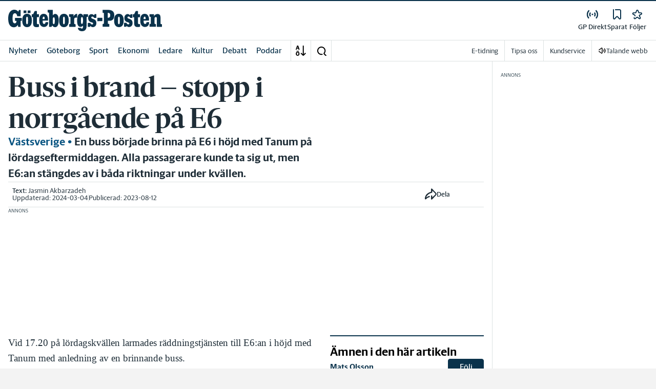

--- FILE ---
content_type: application/javascript; charset=UTF-8
request_url: https://www.gp.se/_next/static/chunks/e73268fc.1b1c3959fb214ed0.js
body_size: 94548
content:
(self.webpackChunk_N_E=self.webpackChunk_N_E||[]).push([[5510],{50286:function(e,t,r){var n,o=r(14224),i=r(55872).Buffer;self,n=()=>(()=>{var e={2:(e,t,r)=>{var n=r(2199),o=r(4664),i=r(5950);e.exports=function(e){return n(e,i,o)}},76:e=>{"use strict";e.exports=Function.prototype.call},79:(e,t,r)=>{var n=r(3702),o=r(80),i=r(4739),a=r(8655),s=r(1175);function u(e){var t=-1,r=null==e?0:e.length;for(this.clear();++t<r;){var n=e[t];this.set(n[0],n[1])}}u.prototype.clear=n,u.prototype.delete=o,u.prototype.get=i,u.prototype.has=a,u.prototype.set=s,e.exports=u},80:(e,t,r)=>{var n=r(6025),o=Array.prototype.splice;e.exports=function(e){var t=this.__data__,r=n(t,e);return!(r<0||(r==t.length-1?t.pop():o.call(t,r,1),--this.size,0))}},104:(e,t,r)=>{var n=r(3661);function o(e,t){if("function"!=typeof e||null!=t&&"function"!=typeof t)throw TypeError("Expected a function");var r=function(){var n=arguments,o=t?t.apply(this,n):n[0],i=r.cache;if(i.has(o))return i.get(o);var a=e.apply(this,n);return r.cache=i.set(o,a)||i,a};return r.cache=new(o.Cache||n),r}o.Cache=n,e.exports=o},215:function(e,t,r){var n,o;"undefined"!=typeof globalThis?globalThis:"undefined"!=typeof self&&self,n=[t,r(3693),r(2922),r(7958),r(6373)],void 0===(o=(function(e,t,n,o,i){"use strict";var a=r(4994);function s(e,t){var r=Object.keys(e);if(Object.getOwnPropertySymbols){var n=Object.getOwnPropertySymbols(e);t&&(n=n.filter(function(t){return Object.getOwnPropertyDescriptor(e,t).enumerable})),r.push.apply(r,n)}return r}function u(e){for(var r=1;r<arguments.length;r++){var n=null!=arguments[r]?arguments[r]:{};r%2?s(Object(n),!0).forEach(function(r){(0,t.default)(e,r,n[r])}):Object.getOwnPropertyDescriptors?Object.defineProperties(e,Object.getOwnPropertyDescriptors(n)):s(Object(n)).forEach(function(t){Object.defineProperty(e,t,Object.getOwnPropertyDescriptor(n,t))})}return e}Object.defineProperty(e,"__esModule",{value:!0}),e.trackInAppOpen=e.trackInAppDelivery=e.trackInAppConsume=e.trackInAppClose=e.trackInAppClick=void 0,t=a(t),e.trackInAppClose=function(e){return delete e.userId,delete e.email,(0,n.baseIterableRequest)({method:"POST",url:o.ENDPOINTS.track_app_close.route,data:u(u({},e),{},{deviceInfo:u(u({},e.deviceInfo),{},{platform:o.WEB_PLATFORM,deviceId:r.g.navigator.userAgent||""})}),validation:{data:i.eventRequestSchema}})},e.trackInAppOpen=function(e){return delete e.userId,delete e.email,(0,n.baseIterableRequest)({method:"POST",url:o.ENDPOINTS.track_app_open.route,data:u(u({},e),{},{deviceInfo:u(u({},e.deviceInfo),{},{platform:o.WEB_PLATFORM,deviceId:r.g.navigator.userAgent||""})}),validation:{data:i.eventRequestSchema.omit(["clickedUrl","inboxSessionId","closeAction"])}})},e.trackInAppClick=function(e){var t=arguments.length>1&&void 0!==arguments[1]&&arguments[1];return delete e.userId,delete e.email,(0,n.baseIterableRequest)({method:"POST",url:o.ENDPOINTS.track_app_click.route,sendBeacon:t,data:u(u({},e),{},{deviceInfo:u(u({},e.deviceInfo),{},{platform:o.WEB_PLATFORM,deviceId:r.g.navigator.userAgent||""})}),validation:{data:i.eventRequestSchema.omit(["inboxSessionId","closeAction"])}})},e.trackInAppDelivery=function(e){return delete e.userId,delete e.email,(0,n.baseIterableRequest)({method:"POST",url:o.ENDPOINTS.track_app_delivery.route,data:u(u({},e),{},{deviceInfo:u(u({},e.deviceInfo),{},{platform:o.WEB_PLATFORM,deviceId:r.g.navigator.userAgent||""})}),validation:{data:i.eventRequestSchema.omit(["clickedUrl","inboxSessionId","closeAction"])}})},e.trackInAppConsume=function(e){return delete e.userId,delete e.email,(0,n.baseIterableRequest)({method:"POST",url:o.ENDPOINTS.track_app_consume.route,data:u(u({},e),{},{deviceInfo:u(u({},e.deviceInfo),{},{platform:o.WEB_PLATFORM,deviceId:r.g.navigator.userAgent||""})}),validation:{data:i.eventRequestSchema.omit(["clickedUrl","inboxSessionId","closeAction"])}})}}).apply(t,n))||(e.exports=o)},220:function(e,t,r){var n,o,i;"undefined"!=typeof globalThis?globalThis:"undefined"!=typeof self&&self,o=[t,r(7958),r(2922),r(9259),r(1994),r(559)],void 0===(i="function"==typeof(n=function(e,t,r,n,o,i){"use strict";Object.defineProperty(e,"__esModule",{value:!0}),e.track=void 0,e.track=function(e){return delete e.userId,delete e.email,(0,i.canTrackUnknownUser)()?((new o.UnknownUserEventManager).trackUnknownEvent(e),Promise.reject(t.AUA_WARNING)):(0,r.baseIterableRequest)({method:"POST",url:t.ENDPOINTS.event_track.route,data:e,validation:{data:n.trackSchema}})}})?n.apply(t,o):n)||(e.exports=i)},251:(e,t)=>{t.read=function(e,t,r,n,o){var i,a,s=8*o-n-1,u=(1<<s)-1,l=u>>1,c=-7,f=r?o-1:0,d=r?-1:1,p=e[t+f];for(f+=d,i=p&(1<<-c)-1,p>>=-c,c+=s;c>0;i=256*i+e[t+f],f+=d,c-=8);for(a=i&(1<<-c)-1,i>>=-c,c+=n;c>0;a=256*a+e[t+f],f+=d,c-=8);if(0===i)i=1-l;else{if(i===u)return a?NaN:1/0*(p?-1:1);a+=Math.pow(2,n),i-=l}return(p?-1:1)*a*Math.pow(2,i-n)},t.write=function(e,t,r,n,o,i){var a,s,u,l=8*i-o-1,c=(1<<l)-1,f=c>>1,d=23===o?5960464477539062e-23:0,p=n?0:i-1,h=n?1:-1,y=t<0||0===t&&1/t<0?1:0;for(isNaN(t=Math.abs(t))||t===1/0?(s=isNaN(t)?1:0,a=c):(a=Math.floor(Math.log(t)/Math.LN2),t*(u=Math.pow(2,-a))<1&&(a--,u*=2),(t+=a+f>=1?d/u:d*Math.pow(2,1-f))*u>=2&&(a++,u/=2),a+f>=c?(s=0,a=c):a+f>=1?(s=(t*u-1)*Math.pow(2,o),a+=f):(s=t*Math.pow(2,f-1)*Math.pow(2,o),a=0));o>=8;e[r+p]=255&s,p+=h,s/=256,o-=8);for(a=a<<o|s,l+=o;l>0;e[r+p]=255&a,p+=h,a/=256,l-=8);e[r+p-h]|=128*y}},269:function(e,t,r){var n,o,i;"undefined"!=typeof globalThis?globalThis:"undefined"!=typeof self&&self,o=[t,r(627)],void 0===(i="function"==typeof(n=function(e,t){"use strict";Object.defineProperty(e,"__esModule",{value:!0}),e.consentRequestSchema=void 0,e.consentRequestSchema=(0,t.object)().shape({consentTimestamp:(0,t.number)().required(),email:(0,t.string)(),userId:(0,t.string)(),isUserKnown:(0,t.boolean)().required(),deviceInfo:(0,t.object)().shape({deviceId:(0,t.string)().required(),platform:(0,t.string)().required(),appPackageName:(0,t.string)().required()}).required()})})?n.apply(t,o):n)||(e.exports=i)},270:(e,t,r)=>{var n=r(7068),o=r(346);e.exports=function e(t,r,i,a,s){return t===r||(null!=t&&null!=r&&(o(t)||o(r))?n(t,r,i,a,e,s):t!=t&&r!=r)}},289:(e,t,r)=>{var n=r(2651);e.exports=function(e){return n(this,e).get(e)}},294:e=>{e.exports=function(e){return"number"==typeof e&&e>-1&&e%1==0&&e<=9007199254740991}},317:e=>{e.exports=function(e){var t=-1,r=Array(e.size);return e.forEach(function(e,n){r[++t]=[n,e]}),r}},346:e=>{e.exports=function(e){return null!=e&&"object"==typeof e}},361:e=>{var t=/^(?:0|[1-9]\d*)$/;e.exports=function(e,r){var n=typeof e;return!!(r=null==r?9007199254740991:r)&&("number"==n||"symbol"!=n&&t.test(e))&&e>-1&&e%1==0&&e<r}},392:e=>{e.exports=function(e,t){return null==e?void 0:e[t]}},414:e=>{"use strict";e.exports=Math.round},426:e=>{var t=Object.prototype.hasOwnProperty;e.exports=function(e,r){return null!=e&&t.call(e,r)}},449:function(e,t){var r,n;"undefined"!=typeof globalThis?globalThis:"undefined"!=typeof self&&self,void 0===(n="function"==typeof(r=function(){})?r.apply(t,[]):r)||(e.exports=n)},453:(e,t,r)=>{"use strict";var n,o=r(9612),i=r(9383),a=r(1237),s=r(9290),u=r(9538),l=r(8068),c=r(9675),f=r(5345),d=r(1514),p=r(8968),h=r(6188),y=r(8002),m=r(5880),v=r(414),g=r(3093),b=Function,E=function(e){try{return b('"use strict"; return ('+e+").constructor;")()}catch(e){}},_=r(5795),S=r(655),O=function(){throw new c},w=_?function(){try{return O}catch(e){try{return _(arguments,"callee").get}catch(e){return O}}}():O,T=r(4039)(),A=r(3628),x=r(1064),P=r(8648),I=r(1002),R=r(76),k={},j="undefined"!=typeof Uint8Array&&A?A(Uint8Array):n,N={__proto__:null,"%AggregateError%":"undefined"==typeof AggregateError?n:AggregateError,"%Array%":Array,"%ArrayBuffer%":"undefined"==typeof ArrayBuffer?n:ArrayBuffer,"%ArrayIteratorPrototype%":T&&A?A([][Symbol.iterator]()):n,"%AsyncFromSyncIteratorPrototype%":n,"%AsyncFunction%":k,"%AsyncGenerator%":k,"%AsyncGeneratorFunction%":k,"%AsyncIteratorPrototype%":k,"%Atomics%":"undefined"==typeof Atomics?n:Atomics,"%BigInt%":"undefined"==typeof BigInt?n:BigInt,"%BigInt64Array%":"undefined"==typeof BigInt64Array?n:BigInt64Array,"%BigUint64Array%":"undefined"==typeof BigUint64Array?n:BigUint64Array,"%Boolean%":Boolean,"%DataView%":"undefined"==typeof DataView?n:DataView,"%Date%":Date,"%decodeURI%":decodeURI,"%decodeURIComponent%":decodeURIComponent,"%encodeURI%":encodeURI,"%encodeURIComponent%":encodeURIComponent,"%Error%":i,"%eval%":eval,"%EvalError%":a,"%Float16Array%":"undefined"==typeof Float16Array?n:Float16Array,"%Float32Array%":"undefined"==typeof Float32Array?n:Float32Array,"%Float64Array%":"undefined"==typeof Float64Array?n:Float64Array,"%FinalizationRegistry%":"undefined"==typeof FinalizationRegistry?n:FinalizationRegistry,"%Function%":b,"%GeneratorFunction%":k,"%Int8Array%":"undefined"==typeof Int8Array?n:Int8Array,"%Int16Array%":"undefined"==typeof Int16Array?n:Int16Array,"%Int32Array%":"undefined"==typeof Int32Array?n:Int32Array,"%isFinite%":isFinite,"%isNaN%":isNaN,"%IteratorPrototype%":T&&A?A(A([][Symbol.iterator]())):n,"%JSON%":"object"==typeof JSON?JSON:n,"%Map%":"undefined"==typeof Map?n:Map,"%MapIteratorPrototype%":"undefined"!=typeof Map&&T&&A?A((new Map)[Symbol.iterator]()):n,"%Math%":Math,"%Number%":Number,"%Object%":o,"%Object.getOwnPropertyDescriptor%":_,"%parseFloat%":parseFloat,"%parseInt%":parseInt,"%Promise%":"undefined"==typeof Promise?n:Promise,"%Proxy%":"undefined"==typeof Proxy?n:Proxy,"%RangeError%":s,"%ReferenceError%":u,"%Reflect%":"undefined"==typeof Reflect?n:Reflect,"%RegExp%":RegExp,"%Set%":"undefined"==typeof Set?n:Set,"%SetIteratorPrototype%":"undefined"!=typeof Set&&T&&A?A((new Set)[Symbol.iterator]()):n,"%SharedArrayBuffer%":"undefined"==typeof SharedArrayBuffer?n:SharedArrayBuffer,"%String%":String,"%StringIteratorPrototype%":T&&A?A(""[Symbol.iterator]()):n,"%Symbol%":T?Symbol:n,"%SyntaxError%":l,"%ThrowTypeError%":w,"%TypedArray%":j,"%TypeError%":c,"%Uint8Array%":"undefined"==typeof Uint8Array?n:Uint8Array,"%Uint8ClampedArray%":"undefined"==typeof Uint8ClampedArray?n:Uint8ClampedArray,"%Uint16Array%":"undefined"==typeof Uint16Array?n:Uint16Array,"%Uint32Array%":"undefined"==typeof Uint32Array?n:Uint32Array,"%URIError%":f,"%WeakMap%":"undefined"==typeof WeakMap?n:WeakMap,"%WeakRef%":"undefined"==typeof WeakRef?n:WeakRef,"%WeakSet%":"undefined"==typeof WeakSet?n:WeakSet,"%Function.prototype.call%":R,"%Function.prototype.apply%":I,"%Object.defineProperty%":S,"%Object.getPrototypeOf%":x,"%Math.abs%":d,"%Math.floor%":p,"%Math.max%":h,"%Math.min%":y,"%Math.pow%":m,"%Math.round%":v,"%Math.sign%":g,"%Reflect.getPrototypeOf%":P};if(A)try{null.error}catch(e){var D=A(A(e));N["%Error.prototype%"]=D}var U=function e(t){var r;if("%AsyncFunction%"===t)r=E("async function () {}");else if("%GeneratorFunction%"===t)r=E("function* () {}");else if("%AsyncGeneratorFunction%"===t)r=E("async function* () {}");else if("%AsyncGenerator%"===t){var n=e("%AsyncGeneratorFunction%");n&&(r=n.prototype)}else if("%AsyncIteratorPrototype%"===t){var o=e("%AsyncGenerator%");o&&A&&(r=A(o.prototype))}return N[t]=r,r},F={__proto__:null,"%ArrayBufferPrototype%":["ArrayBuffer","prototype"],"%ArrayPrototype%":["Array","prototype"],"%ArrayProto_entries%":["Array","prototype","entries"],"%ArrayProto_forEach%":["Array","prototype","forEach"],"%ArrayProto_keys%":["Array","prototype","keys"],"%ArrayProto_values%":["Array","prototype","values"],"%AsyncFunctionPrototype%":["AsyncFunction","prototype"],"%AsyncGenerator%":["AsyncGeneratorFunction","prototype"],"%AsyncGeneratorPrototype%":["AsyncGeneratorFunction","prototype","prototype"],"%BooleanPrototype%":["Boolean","prototype"],"%DataViewPrototype%":["DataView","prototype"],"%DatePrototype%":["Date","prototype"],"%ErrorPrototype%":["Error","prototype"],"%EvalErrorPrototype%":["EvalError","prototype"],"%Float32ArrayPrototype%":["Float32Array","prototype"],"%Float64ArrayPrototype%":["Float64Array","prototype"],"%FunctionPrototype%":["Function","prototype"],"%Generator%":["GeneratorFunction","prototype"],"%GeneratorPrototype%":["GeneratorFunction","prototype","prototype"],"%Int8ArrayPrototype%":["Int8Array","prototype"],"%Int16ArrayPrototype%":["Int16Array","prototype"],"%Int32ArrayPrototype%":["Int32Array","prototype"],"%JSONParse%":["JSON","parse"],"%JSONStringify%":["JSON","stringify"],"%MapPrototype%":["Map","prototype"],"%NumberPrototype%":["Number","prototype"],"%ObjectPrototype%":["Object","prototype"],"%ObjProto_toString%":["Object","prototype","toString"],"%ObjProto_valueOf%":["Object","prototype","valueOf"],"%PromisePrototype%":["Promise","prototype"],"%PromiseProto_then%":["Promise","prototype","then"],"%Promise_all%":["Promise","all"],"%Promise_reject%":["Promise","reject"],"%Promise_resolve%":["Promise","resolve"],"%RangeErrorPrototype%":["RangeError","prototype"],"%ReferenceErrorPrototype%":["ReferenceError","prototype"],"%RegExpPrototype%":["RegExp","prototype"],"%SetPrototype%":["Set","prototype"],"%SharedArrayBufferPrototype%":["SharedArrayBuffer","prototype"],"%StringPrototype%":["String","prototype"],"%SymbolPrototype%":["Symbol","prototype"],"%SyntaxErrorPrototype%":["SyntaxError","prototype"],"%TypedArrayPrototype%":["TypedArray","prototype"],"%TypeErrorPrototype%":["TypeError","prototype"],"%Uint8ArrayPrototype%":["Uint8Array","prototype"],"%Uint8ClampedArrayPrototype%":["Uint8ClampedArray","prototype"],"%Uint16ArrayPrototype%":["Uint16Array","prototype"],"%Uint32ArrayPrototype%":["Uint32Array","prototype"],"%URIErrorPrototype%":["URIError","prototype"],"%WeakMapPrototype%":["WeakMap","prototype"],"%WeakSetPrototype%":["WeakSet","prototype"]},C=r(6743),M=r(9957),B=C.call(R,Array.prototype.concat),L=C.call(I,Array.prototype.splice),q=C.call(R,String.prototype.replace),H=C.call(R,String.prototype.slice),K=C.call(R,RegExp.prototype.exec),$=/[^%.[\]]+|\[(?:(-?\d+(?:\.\d+)?)|(["'])((?:(?!\2)[^\\]|\\.)*?)\2)\]|(?=(?:\.|\[\])(?:\.|\[\]|%$))/g,z=/\\(\\)?/g,V=function(e,t){var r,n=e;if(M(F,n)&&(n="%"+(r=F[n])[0]+"%"),M(N,n)){var o=N[n];if(o===k&&(o=U(n)),void 0===o&&!t)throw new c("intrinsic "+e+" exists, but is not available. Please file an issue!");return{alias:r,name:n,value:o}}throw new l("intrinsic "+e+" does not exist!")};e.exports=function(e,t){if("string"!=typeof e||0===e.length)throw new c("intrinsic name must be a non-empty string");if(arguments.length>1&&"boolean"!=typeof t)throw new c('"allowMissing" argument must be a boolean');if(null===K(/^%?[^%]*%?$/,e))throw new l("`%` may not be present anywhere but at the beginning and end of the intrinsic name");var r=function(e){var t=H(e,0,1),r=H(e,-1);if("%"===t&&"%"!==r)throw new l("invalid intrinsic syntax, expected closing `%`");if("%"===r&&"%"!==t)throw new l("invalid intrinsic syntax, expected opening `%`");var n=[];return q(e,$,function(e,t,r,o){n[n.length]=r?q(o,z,"$1"):t||e}),n}(e),n=r.length>0?r[0]:"",o=V("%"+n+"%",t),i=o.name,a=o.value,s=!1,u=o.alias;u&&(n=u[0],L(r,B([0,1],u)));for(var f=1,d=!0;f<r.length;f+=1){var p=r[f],h=H(p,0,1),y=H(p,-1);if(('"'===h||"'"===h||"`"===h||'"'===y||"'"===y||"`"===y)&&h!==y)throw new l("property names with quotes must have matching quotes");if("constructor"!==p&&d||(s=!0),M(N,i="%"+(n+="."+p)+"%"))a=N[i];else if(null!=a){if(!(p in a)){if(!t)throw new c("base intrinsic for "+e+" exists, but the property is not available.");return}if(_&&f+1>=r.length){var m=_(a,p);a=(d=!!m)&&"get"in m&&!("originalValue"in m.get)?m.get:a[p]}else d=M(a,p),a=a[p];d&&!s&&(N[i]=a)}}return a}},507:(e,t,r)=>{"use strict";var n=r(453),o=r(6556),i=r(8859),a=r(9675),s=n("%Map%",!0),u=o("Map.prototype.get",!0),l=o("Map.prototype.set",!0),c=o("Map.prototype.has",!0),f=o("Map.prototype.delete",!0),d=o("Map.prototype.size",!0);e.exports=!!s&&function(){var e,t={assert:function(e){if(!t.has(e))throw new a("Side channel does not contain "+i(e))},delete:function(t){if(e){var r=f(e,t);return 0===d(e)&&(e=void 0),r}return!1},get:function(t){if(e)return u(e,t)},has:function(t){return!!e&&c(e,t)},set:function(t,r){e||(e=new s),l(e,t,r)}};return t}},559:function(e,t,r){var n,o,i;"undefined"!=typeof globalThis?globalThis:"undefined"!=typeof self&&self,o=[t,r(2275),r(9030)],void 0===(i="function"==typeof(n=function(e,t,n){"use strict";var o=r(4994);Object.defineProperty(e,"__esModule",{value:!0}),e.canTrackUnknownUser=void 0,t=o(t),e.canTrackUnknownUser=function(){return t.default.getConfig("enableUnknownActivation")&&null===(0,n.getTypeOfAuth)()}})?n.apply(t,o):n)||(e.exports=i)},583:(e,t,r)=>{var n=r(7237),o=r(7255),i=r(8586),a=r(7797);e.exports=function(e){return i(e)?n(a(e)):o(e)}},614:function(e,t,r){var n,o,i;"undefined"!=typeof globalThis?globalThis:"undefined"!=typeof self&&self,o=[t,r(4875),r(6846)],void 0===(i="function"==typeof(n=function(e,t,r){"use strict";Object.defineProperty(e,"__esModule",{value:!0}),e.IterableEmbeddedNotification=function(e){var o,i,a,s,u,l,c,f,d,p,h,y,m,v,g,b,E,_,S,O,w,T,A,x,P,I,R,k,j,N,D,U,F,C,M,B,L=e.appPackageName,q=e.message,H=e.htmlElements,K=void 0===H?{parent:n,title:n,primaryButton:n,secondaryButton:n,body:n,buttonsDiv:n,textTitle:n}:H,$=e.errorCallback,z="".concat(null==q||null===(o=q.metadata)||void 0===o?void 0:o.messageId,"-notification"),V="".concat(null==q||null===(i=q.metadata)||void 0===i?void 0:i.messageId,"-notification-primaryButton"),W="".concat(null==q||null===(a=q.metadata)||void 0===a?void 0:a.messageId,"-notification-secondaryButton");setTimeout(function(){var e,r=document.getElementsByName(z)[0],n=document.getElementsByName(V)[0],o=document.getElementsByName(W)[0];r&&null!=q&&null!==(e=q.elements)&&void 0!==e&&e.defaultAction&&r.addEventListener("click",function(){return(0,t.handleElementClick)(q,L,$)}),n&&(0,t.addButtonClickEvent)(n,0,q,L,$),o&&(0,t.addButtonClickEvent)(o,1,q,L,$)},0);var G=(0,t.getTrimmedText)(null==q||null===(s=q.elements)||void 0===s?void 0:s.title),Y=(0,t.getTrimmedText)(null==q||null===(u=q.elements)||void 0===u?void 0:u.body);return G.length||Y.length||null!=q&&null!==(l=q.elements)&&void 0!==l&&null!==(c=l.buttons)&&void 0!==c&&c.length||null!=q&&null!==(f=q.elements)&&void 0!==f&&f.mediaUrl?'\n    <div \n      id="'.concat(null==K||null===(d=K.parent)||void 0===d?void 0:d.id,'"\n      name="').concat(z,'"\n      style="').concat((0,r.defaultNotificationStyles)(null==q||null===(p=q.elements)||void 0===p?void 0:p.defaultAction)," ").concat(null==K||null===(h=K.parent)||void 0===h?void 0:h.styles,'" \n    >\n      <div\n        id="').concat(null==K||null===(y=K.textTitle)||void 0===y?void 0:y.id,'"\n        style="').concat(r.defaultTextParentStyles," ").concat(null==K||null===(m=K.textTitle)||void 0===m?void 0:m.styles,'"\n      >\n        <p id="').concat(null==K||null===(v=K.title)||void 0===v?void 0:v.id,'" style="').concat(r.defaultTitleStyles," ").concat(null==K||null===(g=K.title)||void 0===g?void 0:g.styles,'">\n            ').concat(G,'\n        </p>\n        <p id="').concat(null==K||null===(b=K.body)||void 0===b?void 0:b.id,'" style="').concat(r.defaultBodyStyles," ").concat(null==K||null===(E=K.body)||void 0===E?void 0:E.styles,'">\n          ').concat(Y,'\n        </p>\n      </div>\n      <div id="').concat(null==K||null===(_=K.buttonsDiv)||void 0===_?void 0:_.id,'" style="').concat(r.defaultButtonsDiv," ").concat(null==K||null===(S=K.buttonsDiv)||void 0===S?void 0:S.styles,'">\n      ').concat(null!=q&&null!==(O=q.elements)&&void 0!==O&&null!==(w=O.buttons)&&void 0!==w&&w[0]?'<button \n               key="button-'.concat(null==q?void 0:q.metadata.messageId,'" \n               ').concat(null!=K&&null!==(T=K.primaryButton)&&void 0!==T&&T.disabledStyles?"disabled":"enabled",' \n               data-index="0"\n               name="').concat(V,'"\n               id="').concat(null==K||null===(A=K.primaryButton)||void 0===A?void 0:A.id,'"\n               style="').concat(r.defaultButtonStyles," ").concat(r.defaultPrimaryButtonStyle," ").concat(null==K||null===(x=K.primaryButton)||void 0===x?void 0:x.styles," ").concat(null==K||null===(P=K.primaryButton)||void 0===P?void 0:P.disabledStyles,'"\n             >\n             ').concat(null==q||null===(I=q.elements)||void 0===I||null===(R=I.buttons)||void 0===R||null===(k=R[0])||void 0===k?void 0:k.title,"\n           </button>"):"","\n      ").concat(null!=q&&null!==(j=q.elements)&&void 0!==j&&null!==(N=j.buttons)&&void 0!==N&&N[1]?'<button \n               key="button-'.concat(null==q?void 0:q.metadata.messageId,'" \n               ').concat(null!=K&&null!==(D=K.secondaryButton)&&void 0!==D&&D.disabledStyles?"disabled":"enabled",' \n               data-index="1"\n               name="').concat(W,'"\n               id="').concat(null==K||null===(U=K.secondaryButton)||void 0===U?void 0:U.id,'"\n               style="\n               ').concat(r.defaultButtonStyles,"\n               ").concat(null==K||null===(F=K.secondaryButton)||void 0===F?void 0:F.disabledStyles,'"\n             >\n               ').concat(null==q||null===(C=q.elements)||void 0===C||null===(M=C.buttons)||void 0===M||null===(B=M[1])||void 0===B?void 0:B.title,"\n           </button>"):"","\n      </div>\n    </div>\n  "):""};var n={id:"",styles:""}})?n.apply(t,o):n)||(e.exports=i)},627:(e,t,r)=>{"use strict";r.r(t),r.d(t,{ArraySchema:()=>eO,BaseSchema:()=>q,BooleanSchema:()=>V,DateSchema:()=>ei,MixedSchema:()=>H,NumberSchema:()=>et,ObjectSchema:()=>eb,StringSchema:()=>Z,ValidationError:()=>P,addMethod:()=>ex,array:()=>eS,bool:()=>z,boolean:()=>z,date:()=>eo,isSchema:()=>O,lazy:()=>ew,mixed:()=>K,number:()=>ee,object:()=>eE,reach:()=>M,ref:()=>N,setLocale:()=>eA,string:()=>Q});try{b=Map}catch(e){}try{E=Set}catch(e){}function n(e){return function e(t,r,o){if(!t||"object"!=typeof t||"function"==typeof t)return t;if(t.nodeType&&"cloneNode"in t)return t.cloneNode(!0);if(t instanceof Date)return new Date(t.getTime());if(t instanceof RegExp)return new RegExp(t);if(Array.isArray(t))return t.map(n);if(b&&t instanceof b)return new Map(Array.from(t.entries()));if(E&&t instanceof E)return new Set(Array.from(t.values()));if(t instanceof Object){r.push(t);var i=Object.create(t);for(var a in o.push(i),t){var s=r.findIndex(function(e){return e===t[a]});i[a]=s>-1?o[s]:e(t[a],r,o)}return i}return t}(e,[],[])}let o=Object.prototype.toString,i=Error.prototype.toString,a=RegExp.prototype.toString,s="undefined"!=typeof Symbol?Symbol.prototype.toString:()=>"",u=/^Symbol\((.*)\)(.*)$/;function l(e,t=!1){if(null==e||!0===e||!1===e)return""+e;let r=typeof e;if("number"===r)return e!=+e?"NaN":0===e&&1/e<0?"-0":""+e;if("string"===r)return t?`"${e}"`:e;if("function"===r)return"[Function "+(e.name||"anonymous")+"]";if("symbol"===r)return s.call(e).replace(u,"Symbol($1)");let n=o.call(e).slice(8,-1);return"Date"===n?isNaN(e.getTime())?""+e:e.toISOString(e):"Error"===n||e instanceof Error?"["+i.call(e)+"]":"RegExp"===n?a.call(e):null}function c(e,t){let r=l(e,t);return null!==r?r:JSON.stringify(e,function(e,r){let n=l(this[e],t);return null!==n?n:r},2)}let f={default:"${path} is invalid",required:"${path} is a required field",oneOf:"${path} must be one of the following values: ${values}",notOneOf:"${path} must not be one of the following values: ${values}",notType:({path:e,type:t,value:r,originalValue:n})=>{let o=null!=n&&n!==r,i=`${e} must be a \`${t}\` type, but the final value was: \`${c(r,!0)}\``+(o?` (cast from the value \`${c(n,!0)}\`).`:".");return null===r&&(i+='\n If "null" is intended as an empty value be sure to mark the schema as `.nullable()`'),i},defined:"${path} must be defined"},d={length:"${path} must be exactly ${length} characters",min:"${path} must be at least ${min} characters",max:"${path} must be at most ${max} characters",matches:'${path} must match the following: "${regex}"',email:"${path} must be a valid email",url:"${path} must be a valid URL",uuid:"${path} must be a valid UUID",trim:"${path} must be a trimmed string",lowercase:"${path} must be a lowercase string",uppercase:"${path} must be a upper case string"},p={min:"${path} must be greater than or equal to ${min}",max:"${path} must be less than or equal to ${max}",lessThan:"${path} must be less than ${less}",moreThan:"${path} must be greater than ${more}",positive:"${path} must be a positive number",negative:"${path} must be a negative number",integer:"${path} must be an integer"},h={min:"${path} field must be later than ${min}",max:"${path} field must be at earlier than ${max}"},y={isValue:"${path} field must be ${value}"},m={noUnknown:"${path} field has unspecified keys: ${unknown}"},v={min:"${path} field must have at least ${min} items",max:"${path} field must have less than or equal to ${max} items",length:"${path} must have ${length} items"},g=Object.assign(Object.create(null),{mixed:f,string:d,number:p,date:h,object:m,array:v,boolean:y});var b,E,_=r(1448),S=r.n(_);let O=e=>e&&e.__isYupSchema__,w=class{constructor(e,t){if(this.fn=void 0,this.refs=e,this.refs=e,"function"==typeof t)return void(this.fn=t);if(!S()(t,"is"))throw TypeError("`is:` is required for `when()` conditions");if(!t.then&&!t.otherwise)throw TypeError("either `then:` or `otherwise:` is required for `when()` conditions");let{is:r,then:n,otherwise:o}=t,i="function"==typeof r?r:(...e)=>e.every(e=>e===r);this.fn=function(...e){let t=e.pop(),r=e.pop(),a=i(...e)?n:o;if(a)return"function"==typeof a?a(r):r.concat(a.resolve(t))}}resolve(e,t){let r=this.refs.map(e=>e.getValue(null==t?void 0:t.value,null==t?void 0:t.parent,null==t?void 0:t.context)),n=this.fn.apply(e,r.concat(e,t));if(void 0===n||n===e)return e;if(!O(n))throw TypeError("conditions must return a schema object");return n.resolve(t)}};function T(e){return null==e?[]:[].concat(e)}function A(){return(A=Object.assign||function(e){for(var t=1;t<arguments.length;t++){var r=arguments[t];for(var n in r)Object.prototype.hasOwnProperty.call(r,n)&&(e[n]=r[n])}return e}).apply(this,arguments)}let x=/\$\{\s*(\w+)\s*\}/g;class P extends Error{static formatError(e,t){let r=t.label||t.path||"this";return r!==t.path&&(t=A({},t,{path:r})),"string"==typeof e?e.replace(x,(e,r)=>c(t[r])):"function"==typeof e?e(t):e}static isError(e){return e&&"ValidationError"===e.name}constructor(e,t,r,n){super(),this.value=void 0,this.path=void 0,this.type=void 0,this.errors=void 0,this.params=void 0,this.inner=void 0,this.name="ValidationError",this.value=t,this.path=r,this.type=n,this.errors=[],this.inner=[],T(e).forEach(e=>{P.isError(e)?(this.errors.push(...e.errors),this.inner=this.inner.concat(e.inner.length?e.inner:e)):this.errors.push(e)}),this.message=this.errors.length>1?`${this.errors.length} errors occurred`:this.errors[0],Error.captureStackTrace&&Error.captureStackTrace(this,P)}}function I(e,t){let r;let{endEarly:n,tests:o,args:i,value:a,errors:s,sort:u,path:l}=e,c=(r=!1,(...e)=>{r||(r=!0,t(...e))}),f=o.length,d=[];if(s=s||[],!f)return s.length?c(new P(s,a,l)):c(null,a);for(let e=0;e<o.length;e++)(0,o[e])(i,function(e){if(e){if(!P.isError(e))return c(e,a);if(n)return e.value=a,c(e,a);d.push(e)}if(--f<=0){if(d.length&&(u&&d.sort(u),s.length&&d.push(...s),s=d),s.length)return void c(new P(s,a,l),a);c(null,a)}})}var R=r(3916),k=r.n(R),j=r(3668);function N(e,t){return new D(e,t)}class D{constructor(e,t={}){if(this.key=void 0,this.isContext=void 0,this.isValue=void 0,this.isSibling=void 0,this.path=void 0,this.getter=void 0,this.map=void 0,"string"!=typeof e)throw TypeError("ref must be a string, got: "+e);if(this.key=e.trim(),""===e)throw TypeError("ref must be a non-empty string");this.isContext="$"===this.key[0],this.isValue="."===this.key[0],this.isSibling=!this.isContext&&!this.isValue;let r=this.isContext?"$":this.isValue?".":"";this.path=this.key.slice(r.length),this.getter=this.path&&(0,j.getter)(this.path,!0),this.map=t.map}getValue(e,t,r){let n=this.isContext?r:this.isValue?e:t;return this.getter&&(n=this.getter(n||{})),this.map&&(n=this.map(n)),n}cast(e,t){return this.getValue(e,null==t?void 0:t.parent,null==t?void 0:t.context)}resolve(){return this}describe(){return{type:"ref",key:this.key}}toString(){return`Ref(${this.key})`}static isRef(e){return e&&e.__isYupRef}}function U(){return(U=Object.assign||function(e){for(var t=1;t<arguments.length;t++){var r=arguments[t];for(var n in r)Object.prototype.hasOwnProperty.call(r,n)&&(e[n]=r[n])}return e}).apply(this,arguments)}function F(e){function t(t,r){let{value:n,path:o="",label:i,options:a,originalValue:s,sync:u}=t,l=function(e,t){if(null==e)return{};var r,n,o={},i=Object.keys(e);for(n=0;n<i.length;n++)t.indexOf(r=i[n])>=0||(o[r]=e[r]);return o}(t,["value","path","label","options","originalValue","sync"]),{name:c,test:f,params:d,message:p}=e,{parent:h,context:y}=a;function m(e){return D.isRef(e)?e.getValue(n,h,y):e}function v(e={}){let t=k()(U({value:n,originalValue:s,label:i,path:e.path||o},d,e.params),m),r=new P(P.formatError(e.message||p,t),n,t.path,e.type||c);return r.params=t,r}let g,b=U({path:o,parent:h,type:c,createError:v,resolve:m,options:a,originalValue:s},l);if(u){try{var E;if(g=f.call(b,n,b),"function"==typeof(null==(E=g)?void 0:E.then))throw Error(`Validation test of type: "${b.type}" returned a Promise during a synchronous validate. This test will finish after the validate call has returned`)}catch(e){return void r(e)}P.isError(g)?r(g):g?r(null,g):r(v())}else try{Promise.resolve(f.call(b,n,b)).then(e=>{P.isError(e)?r(e):e?r(null,e):r(v())}).catch(r)}catch(e){r(e)}}return t.OPTIONS=e,t}function C(e,t,r,n=r){let o,i,a;return t?((0,j.forEach)(t,(s,u,l)=>{let c=u?s.substr(0,s.length-1).substr(1):s;if((e=e.resolve({context:n,parent:o,value:r})).innerType){let n=l?parseInt(c,10):0;if(r&&n>=r.length)throw Error(`Yup.reach cannot resolve an array item at index: ${s}, in the path: ${t}. because there is no value at that index. `);o=r,r=r&&r[n],e=e.innerType}if(!l){if(!e.fields||!e.fields[c])throw Error(`The schema does not contain the path: ${t}. (failed at: ${a} which is a type: "${e._type}")`);o=r,r=r&&r[c],e=e.fields[c]}i=c,a=u?"["+s+"]":"."+s}),{schema:e,parent:o,parentPath:i}):{parent:o,parentPath:t,schema:e}}D.prototype.__isYupRef=!0;let M=(e,t,r,n)=>C(e,t,r,n).schema;class B{constructor(){this.list=void 0,this.refs=void 0,this.list=new Set,this.refs=new Map}get size(){return this.list.size+this.refs.size}describe(){let e=[];for(let t of this.list)e.push(t);for(let[,t]of this.refs)e.push(t.describe());return e}toArray(){return Array.from(this.list).concat(Array.from(this.refs.values()))}resolveAll(e){return this.toArray().reduce((t,r)=>t.concat(D.isRef(r)?e(r):r),[])}add(e){D.isRef(e)?this.refs.set(e.key,e):this.list.add(e)}delete(e){D.isRef(e)?this.refs.delete(e.key):this.list.delete(e)}clone(){let e=new B;return e.list=new Set(this.list),e.refs=new Map(this.refs),e}merge(e,t){let r=this.clone();return e.list.forEach(e=>r.add(e)),e.refs.forEach(e=>r.add(e)),t.list.forEach(e=>r.delete(e)),t.refs.forEach(e=>r.delete(e)),r}}function L(){return(L=Object.assign||function(e){for(var t=1;t<arguments.length;t++){var r=arguments[t];for(var n in r)Object.prototype.hasOwnProperty.call(r,n)&&(e[n]=r[n])}return e}).apply(this,arguments)}class q{constructor(e){this.deps=[],this.tests=void 0,this.transforms=void 0,this.conditions=[],this._mutate=void 0,this._typeError=void 0,this._whitelist=new B,this._blacklist=new B,this.exclusiveTests=Object.create(null),this.spec=void 0,this.tests=[],this.transforms=[],this.withMutation(()=>{this.typeError(f.notType)}),this.type=(null==e?void 0:e.type)||"mixed",this.spec=L({strip:!1,strict:!1,abortEarly:!0,recursive:!0,nullable:!1,presence:"optional"},null==e?void 0:e.spec)}get _type(){return this.type}_typeCheck(e){return!0}clone(e){if(this._mutate)return e&&Object.assign(this.spec,e),this;let t=Object.create(Object.getPrototypeOf(this));return t.type=this.type,t._typeError=this._typeError,t._whitelistError=this._whitelistError,t._blacklistError=this._blacklistError,t._whitelist=this._whitelist.clone(),t._blacklist=this._blacklist.clone(),t.exclusiveTests=L({},this.exclusiveTests),t.deps=[...this.deps],t.conditions=[...this.conditions],t.tests=[...this.tests],t.transforms=[...this.transforms],t.spec=n(L({},this.spec,e)),t}label(e){let t=this.clone();return t.spec.label=e,t}meta(...e){if(0===e.length)return this.spec.meta;let t=this.clone();return t.spec.meta=Object.assign(t.spec.meta||{},e[0]),t}withMutation(e){let t=this._mutate;this._mutate=!0;let r=e(this);return this._mutate=t,r}concat(e){if(!e||e===this)return this;if(e.type!==this.type&&"mixed"!==this.type)throw TypeError(`You cannot \`concat()\` schema's of different types: ${this.type} and ${e.type}`);let t=e.clone(),r=L({},this.spec,t.spec);return t.spec=r,t._typeError||(t._typeError=this._typeError),t._whitelistError||(t._whitelistError=this._whitelistError),t._blacklistError||(t._blacklistError=this._blacklistError),t._whitelist=this._whitelist.merge(e._whitelist,e._blacklist),t._blacklist=this._blacklist.merge(e._blacklist,e._whitelist),t.tests=this.tests,t.exclusiveTests=this.exclusiveTests,t.withMutation(t=>{e.tests.forEach(e=>{t.test(e.OPTIONS)})}),t.transforms=[...this.transforms,...t.transforms],t}isType(e){return!(!this.spec.nullable||null!==e)||this._typeCheck(e)}resolve(e){let t=this;if(t.conditions.length){let r=t.conditions;(t=t.clone()).conditions=[],t=(t=r.reduce((t,r)=>r.resolve(t,e),t)).resolve(e)}return t}cast(e,t={}){let r=this.resolve(L({value:e},t)),n=r._cast(e,t);if(void 0!==e&&!1!==t.assert&&!0!==r.isType(n)){let o=c(e),i=c(n);throw TypeError(`The value of ${t.path||"field"} could not be cast to a value that satisfies the schema type: "${r._type}". 

attempted value: ${o} 
`+(i!==o?`result of cast: ${i}`:""))}return n}_cast(e,t){let r=void 0===e?e:this.transforms.reduce((t,r)=>r.call(this,t,e,this),e);return void 0===r&&(r=this.getDefault()),r}_validate(e,t={},r){let{sync:n,path:o,from:i=[],originalValue:a=e,strict:s=this.spec.strict,abortEarly:u=this.spec.abortEarly}=t,l=e;s||(l=this._cast(l,L({assert:!1},t)));let c={value:l,path:o,options:t,originalValue:a,schema:this,label:this.spec.label,sync:n,from:i},f=[];this._typeError&&f.push(this._typeError);let d=[];this._whitelistError&&d.push(this._whitelistError),this._blacklistError&&d.push(this._blacklistError),I({args:c,value:l,path:o,sync:n,tests:f,endEarly:u},e=>{e?r(e,l):I({tests:this.tests.concat(d),args:c,path:o,sync:n,value:l,endEarly:u},r)})}validate(e,t,r){let n=this.resolve(L({},t,{value:e}));return"function"==typeof r?n._validate(e,t,r):new Promise((r,o)=>n._validate(e,t,(e,t)=>{e?o(e):r(t)}))}validateSync(e,t){let r;return this.resolve(L({},t,{value:e}))._validate(e,L({},t,{sync:!0}),(e,t)=>{if(e)throw e;r=t}),r}isValid(e,t){return this.validate(e,t).then(()=>!0,e=>{if(P.isError(e))return!1;throw e})}isValidSync(e,t){try{return this.validateSync(e,t),!0}catch(e){if(P.isError(e))return!1;throw e}}_getDefault(){let e=this.spec.default;return null==e?e:"function"==typeof e?e.call(this):n(e)}getDefault(e){return this.resolve(e||{})._getDefault()}default(e){return 0==arguments.length?this._getDefault():this.clone({default:e})}strict(e=!0){let t=this.clone();return t.spec.strict=e,t}_isPresent(e){return null!=e}defined(e=f.defined){return this.test({message:e,name:"defined",exclusive:!0,test:e=>void 0!==e})}required(e=f.required){return this.clone({presence:"required"}).withMutation(t=>t.test({message:e,name:"required",exclusive:!0,test(e){return this.schema._isPresent(e)}}))}notRequired(){let e=this.clone({presence:"optional"});return e.tests=e.tests.filter(e=>"required"!==e.OPTIONS.name),e}nullable(e=!0){return this.clone({nullable:!1!==e})}transform(e){let t=this.clone();return t.transforms.push(e),t}test(...e){let t;if(void 0===(t=1===e.length?"function"==typeof e[0]?{test:e[0]}:e[0]:2===e.length?{name:e[0],test:e[1]}:{name:e[0],message:e[1],test:e[2]}).message&&(t.message=f.default),"function"!=typeof t.test)throw TypeError("`test` is a required parameters");let r=this.clone(),n=F(t),o=t.exclusive||t.name&&!0===r.exclusiveTests[t.name];if(t.exclusive&&!t.name)throw TypeError("Exclusive tests must provide a unique `name` identifying the test");return t.name&&(r.exclusiveTests[t.name]=!!t.exclusive),r.tests=r.tests.filter(e=>e.OPTIONS.name!==t.name||!o&&e.OPTIONS.test!==n.OPTIONS.test),r.tests.push(n),r}when(e,t){Array.isArray(e)||"string"==typeof e||(t=e,e=".");let r=this.clone(),n=T(e).map(e=>new D(e));return n.forEach(e=>{e.isSibling&&r.deps.push(e.key)}),r.conditions.push(new w(n,t)),r}typeError(e){let t=this.clone();return t._typeError=F({message:e,name:"typeError",test(e){return!(void 0!==e&&!this.schema.isType(e))||this.createError({params:{type:this.schema._type}})}}),t}oneOf(e,t=f.oneOf){let r=this.clone();return e.forEach(e=>{r._whitelist.add(e),r._blacklist.delete(e)}),r._whitelistError=F({message:t,name:"oneOf",test(e){if(void 0===e)return!0;let t=this.schema._whitelist,r=t.resolveAll(this.resolve);return!!r.includes(e)||this.createError({params:{values:t.toArray().join(", "),resolved:r}})}}),r}notOneOf(e,t=f.notOneOf){let r=this.clone();return e.forEach(e=>{r._blacklist.add(e),r._whitelist.delete(e)}),r._blacklistError=F({message:t,name:"notOneOf",test(e){let t=this.schema._blacklist,r=t.resolveAll(this.resolve);return!r.includes(e)||this.createError({params:{values:t.toArray().join(", "),resolved:r}})}}),r}strip(e=!0){let t=this.clone();return t.spec.strip=e,t}describe(){let e=this.clone(),{label:t,meta:r}=e.spec;return{meta:r,label:t,type:e.type,oneOf:e._whitelist.describe(),notOneOf:e._blacklist.describe(),tests:e.tests.map(e=>({name:e.OPTIONS.name,params:e.OPTIONS.params})).filter((e,t,r)=>r.findIndex(t=>t.name===e.name)===t)}}}for(let e of(q.prototype.__isYupSchema__=!0,["validate","validateSync"]))q.prototype[`${e}At`]=function(t,r,n={}){let{parent:o,parentPath:i,schema:a}=C(this,t,r,n.context);return a[e](o&&o[i],L({},n,{parent:o,path:t}))};for(let e of["equals","is"])q.prototype[e]=q.prototype.oneOf;for(let e of["not","nope"])q.prototype[e]=q.prototype.notOneOf;q.prototype.optional=q.prototype.notRequired;let H=q;function K(){return new q}K.prototype=q.prototype;let $=e=>null==e;function z(){return new V}class V extends q{constructor(){super({type:"boolean"}),this.withMutation(()=>{this.transform(function(e){if(!this.isType(e)){if(/^(true|1)$/i.test(String(e)))return!0;if(/^(false|0)$/i.test(String(e)))return!1}return e})})}_typeCheck(e){return e instanceof Boolean&&(e=e.valueOf()),"boolean"==typeof e}isTrue(e=y.isValue){return this.test({message:e,name:"is-value",exclusive:!0,params:{value:"true"},test:e=>$(e)||!0===e})}isFalse(e=y.isValue){return this.test({message:e,name:"is-value",exclusive:!0,params:{value:"false"},test:e=>$(e)||!1===e})}}z.prototype=V.prototype;let W=/^((([a-z]|\d|[!#\$%&'\*\+\-\/=\?\^_`{\|}~]|[\u00A0-\uD7FF\uF900-\uFDCF\uFDF0-\uFFEF])+(\.([a-z]|\d|[!#\$%&'\*\+\-\/=\?\^_`{\|}~]|[\u00A0-\uD7FF\uF900-\uFDCF\uFDF0-\uFFEF])+)*)|((\x22)((((\x20|\x09)*(\x0d\x0a))?(\x20|\x09)+)?(([\x01-\x08\x0b\x0c\x0e-\x1f\x7f]|\x21|[\x23-\x5b]|[\x5d-\x7e]|[\u00A0-\uD7FF\uF900-\uFDCF\uFDF0-\uFFEF])|(\\([\x01-\x09\x0b\x0c\x0d-\x7f]|[\u00A0-\uD7FF\uF900-\uFDCF\uFDF0-\uFFEF]))))*(((\x20|\x09)*(\x0d\x0a))?(\x20|\x09)+)?(\x22)))@((([a-z]|\d|[\u00A0-\uD7FF\uF900-\uFDCF\uFDF0-\uFFEF])|(([a-z]|\d|[\u00A0-\uD7FF\uF900-\uFDCF\uFDF0-\uFFEF])([a-z]|\d|-|\.|_|~|[\u00A0-\uD7FF\uF900-\uFDCF\uFDF0-\uFFEF])*([a-z]|\d|[\u00A0-\uD7FF\uF900-\uFDCF\uFDF0-\uFFEF])))\.)+(([a-z]|[\u00A0-\uD7FF\uF900-\uFDCF\uFDF0-\uFFEF])|(([a-z]|[\u00A0-\uD7FF\uF900-\uFDCF\uFDF0-\uFFEF])([a-z]|\d|-|\.|_|~|[\u00A0-\uD7FF\uF900-\uFDCF\uFDF0-\uFFEF])*([a-z]|[\u00A0-\uD7FF\uF900-\uFDCF\uFDF0-\uFFEF])))$/i,G=/^((https?|ftp):)?\/\/(((([a-z]|\d|-|\.|_|~|[\u00A0-\uD7FF\uF900-\uFDCF\uFDF0-\uFFEF])|(%[\da-f]{2})|[!\$&'\(\)\*\+,;=]|:)*@)?(((\d|[1-9]\d|1\d\d|2[0-4]\d|25[0-5])\.(\d|[1-9]\d|1\d\d|2[0-4]\d|25[0-5])\.(\d|[1-9]\d|1\d\d|2[0-4]\d|25[0-5])\.(\d|[1-9]\d|1\d\d|2[0-4]\d|25[0-5]))|((([a-z]|\d|[\u00A0-\uD7FF\uF900-\uFDCF\uFDF0-\uFFEF])|(([a-z]|\d|[\u00A0-\uD7FF\uF900-\uFDCF\uFDF0-\uFFEF])([a-z]|\d|-|\.|_|~|[\u00A0-\uD7FF\uF900-\uFDCF\uFDF0-\uFFEF])*([a-z]|\d|[\u00A0-\uD7FF\uF900-\uFDCF\uFDF0-\uFFEF])))\.)+(([a-z]|[\u00A0-\uD7FF\uF900-\uFDCF\uFDF0-\uFFEF])|(([a-z]|[\u00A0-\uD7FF\uF900-\uFDCF\uFDF0-\uFFEF])([a-z]|\d|-|\.|_|~|[\u00A0-\uD7FF\uF900-\uFDCF\uFDF0-\uFFEF])*([a-z]|[\u00A0-\uD7FF\uF900-\uFDCF\uFDF0-\uFFEF])))\.?)(:\d*)?)(\/((([a-z]|\d|-|\.|_|~|[\u00A0-\uD7FF\uF900-\uFDCF\uFDF0-\uFFEF])|(%[\da-f]{2})|[!\$&'\(\)\*\+,;=]|:|@)+(\/(([a-z]|\d|-|\.|_|~|[\u00A0-\uD7FF\uF900-\uFDCF\uFDF0-\uFFEF])|(%[\da-f]{2})|[!\$&'\(\)\*\+,;=]|:|@)*)*)?)?(\?((([a-z]|\d|-|\.|_|~|[\u00A0-\uD7FF\uF900-\uFDCF\uFDF0-\uFFEF])|(%[\da-f]{2})|[!\$&'\(\)\*\+,;=]|:|@)|[\uE000-\uF8FF]|\/|\?)*)?(\#((([a-z]|\d|-|\.|_|~|[\u00A0-\uD7FF\uF900-\uFDCF\uFDF0-\uFFEF])|(%[\da-f]{2})|[!\$&'\(\)\*\+,;=]|:|@)|\/|\?)*)?$/i,Y=/^(?:[0-9a-f]{8}-[0-9a-f]{4}-[1-5][0-9a-f]{3}-[89ab][0-9a-f]{3}-[0-9a-f]{12}|00000000-0000-0000-0000-000000000000)$/i,J=e=>$(e)||e===e.trim(),X=({}).toString();function Q(){return new Z}class Z extends q{constructor(){super({type:"string"}),this.withMutation(()=>{this.transform(function(e){if(this.isType(e)||Array.isArray(e))return e;let t=null!=e&&e.toString?e.toString():e;return t===X?e:t})})}_typeCheck(e){return e instanceof String&&(e=e.valueOf()),"string"==typeof e}_isPresent(e){return super._isPresent(e)&&!!e.length}length(e,t=d.length){return this.test({message:t,name:"length",exclusive:!0,params:{length:e},test(t){return $(t)||t.length===this.resolve(e)}})}min(e,t=d.min){return this.test({message:t,name:"min",exclusive:!0,params:{min:e},test(t){return $(t)||t.length>=this.resolve(e)}})}max(e,t=d.max){return this.test({name:"max",exclusive:!0,message:t,params:{max:e},test(t){return $(t)||t.length<=this.resolve(e)}})}matches(e,t){let r,n,o=!1;return t&&("object"==typeof t?{excludeEmptyString:o=!1,message:r,name:n}=t:r=t),this.test({name:n||"matches",message:r||d.matches,params:{regex:e},test:t=>$(t)||""===t&&o||-1!==t.search(e)})}email(e=d.email){return this.matches(W,{name:"email",message:e,excludeEmptyString:!0})}url(e=d.url){return this.matches(G,{name:"url",message:e,excludeEmptyString:!0})}uuid(e=d.uuid){return this.matches(Y,{name:"uuid",message:e,excludeEmptyString:!1})}ensure(){return this.default("").transform(e=>null===e?"":e)}trim(e=d.trim){return this.transform(e=>null!=e?e.trim():e).test({message:e,name:"trim",test:J})}lowercase(e=d.lowercase){return this.transform(e=>$(e)?e:e.toLowerCase()).test({message:e,name:"string_case",exclusive:!0,test:e=>$(e)||e===e.toLowerCase()})}uppercase(e=d.uppercase){return this.transform(e=>$(e)?e:e.toUpperCase()).test({message:e,name:"string_case",exclusive:!0,test:e=>$(e)||e===e.toUpperCase()})}}function ee(){return new et}Q.prototype=Z.prototype;class et extends q{constructor(){super({type:"number"}),this.withMutation(()=>{this.transform(function(e){let t=e;if("string"==typeof t){if(""===(t=t.replace(/\s/g,"")))return NaN;t=+t}return this.isType(t)?t:parseFloat(t)})})}_typeCheck(e){let t;return e instanceof Number&&(e=e.valueOf()),"number"==typeof e&&!((t=e)!=+t)}min(e,t=p.min){return this.test({message:t,name:"min",exclusive:!0,params:{min:e},test(t){return $(t)||t>=this.resolve(e)}})}max(e,t=p.max){return this.test({message:t,name:"max",exclusive:!0,params:{max:e},test(t){return $(t)||t<=this.resolve(e)}})}lessThan(e,t=p.lessThan){return this.test({message:t,name:"max",exclusive:!0,params:{less:e},test(t){return $(t)||t<this.resolve(e)}})}moreThan(e,t=p.moreThan){return this.test({message:t,name:"min",exclusive:!0,params:{more:e},test(t){return $(t)||t>this.resolve(e)}})}positive(e=p.positive){return this.moreThan(0,e)}negative(e=p.negative){return this.lessThan(0,e)}integer(e=p.integer){return this.test({name:"integer",message:e,test:e=>$(e)||Number.isInteger(e)})}truncate(){return this.transform(e=>$(e)?e:0|e)}round(e){var t;let r=["ceil","floor","round","trunc"];if("trunc"===(e=(null==(t=e)?void 0:t.toLowerCase())||"round"))return this.truncate();if(-1===r.indexOf(e.toLowerCase()))throw TypeError("Only valid options for round() are: "+r.join(", "));return this.transform(t=>$(t)?t:Math[e](t))}}ee.prototype=et.prototype;var er=/^(\d{4}|[+\-]\d{6})(?:-?(\d{2})(?:-?(\d{2}))?)?(?:[ T]?(\d{2}):?(\d{2})(?::?(\d{2})(?:[,\.](\d{1,}))?)?(?:(Z)|([+\-])(\d{2})(?::?(\d{2}))?)?)?$/;let en=new Date("");function eo(){return new ei}class ei extends q{constructor(){super({type:"date"}),this.withMutation(()=>{this.transform(function(e){return this.isType(e)?e:isNaN(e=function(e){var t,r,n=[1,4,5,6,7,10,11],o=0;if(r=er.exec(e)){for(var i,a=0;i=n[a];++a)r[i]=+r[i]||0;r[2]=(+r[2]||1)-1,r[3]=+r[3]||1,r[7]=r[7]?String(r[7]).substr(0,3):0,void 0!==r[8]&&""!==r[8]||void 0!==r[9]&&""!==r[9]?("Z"!==r[8]&&void 0!==r[9]&&(o=60*r[10]+r[11],"+"===r[9]&&(o=0-o)),t=Date.UTC(r[1],r[2],r[3],r[4],r[5]+o,r[6],r[7])):t=+new Date(r[1],r[2],r[3],r[4],r[5],r[6],r[7])}else t=Date.parse?Date.parse(e):NaN;return t}(e))?en:new Date(e)})})}_typeCheck(e){return"[object Date]"===Object.prototype.toString.call(e)&&!isNaN(e.getTime())}prepareParam(e,t){let r;if(D.isRef(e))r=e;else{let n=this.cast(e);if(!this._typeCheck(n))throw TypeError(`\`${t}\` must be a Date or a value that can be \`cast()\` to a Date`);r=n}return r}min(e,t=h.min){let r=this.prepareParam(e,"min");return this.test({message:t,name:"min",exclusive:!0,params:{min:e},test(e){return $(e)||e>=this.resolve(r)}})}max(e,t=h.max){let r=this.prepareParam(e,"max");return this.test({message:t,name:"max",exclusive:!0,params:{max:e},test(e){return $(e)||e<=this.resolve(r)}})}}ei.INVALID_DATE=en,eo.prototype=ei.prototype,eo.INVALID_DATE=en;var ea=r(4124),es=r.n(ea),eu=r(4058),el=r.n(eu),ec=r(9674),ef=r.n(ec),ed=r(2981),ep=r.n(ed);function eh(e,t){let r=1/0;return e.some((e,n)=>{var o;if(-1!==(null==(o=t.path)?void 0:o.indexOf(e)))return r=n,!0}),r}function ey(e){return(t,r)=>eh(e,t)-eh(e,r)}function em(){return(em=Object.assign||function(e){for(var t=1;t<arguments.length;t++){var r=arguments[t];for(var n in r)Object.prototype.hasOwnProperty.call(r,n)&&(e[n]=r[n])}return e}).apply(this,arguments)}let ev=e=>"[object Object]"===Object.prototype.toString.call(e),eg=ey([]);class eb extends q{constructor(e){super({type:"object"}),this.fields=Object.create(null),this._sortErrors=eg,this._nodes=[],this._excludedEdges=[],this.withMutation(()=>{this.transform(function(e){if("string"==typeof e)try{e=JSON.parse(e)}catch(t){e=null}return this.isType(e)?e:null}),e&&this.shape(e)})}_typeCheck(e){return ev(e)||"function"==typeof e}_cast(e,t={}){var r;let n=super._cast(e,t);if(void 0===n)return this.getDefault();if(!this._typeCheck(n))return n;let o=this.fields,i=null!=(r=t.stripUnknown)?r:this.spec.noUnknown,a=this._nodes.concat(Object.keys(n).filter(e=>-1===this._nodes.indexOf(e))),s={},u=em({},t,{parent:s,__validating:t.__validating||!1}),l=!1;for(let e of a){let r=o[e],a=S()(n,e);if(r){let o,i=n[e];u.path=(t.path?`${t.path}.`:"")+e;let a="spec"in(r=r.resolve({value:i,context:t.context,parent:s}))?r.spec:void 0,c=null==a?void 0:a.strict;if(null==a?void 0:a.strip){l=l||e in n;continue}void 0!==(o=t.__validating&&c?n[e]:r.cast(n[e],u))&&(s[e]=o)}else a&&!i&&(s[e]=n[e]);s[e]!==n[e]&&(l=!0)}return l?s:n}_validate(e,t={},r){let n=[],{sync:o,from:i=[],originalValue:a=e,abortEarly:s=this.spec.abortEarly,recursive:u=this.spec.recursive}=t;i=[{schema:this,value:a},...i],t.__validating=!0,t.originalValue=a,t.from=i,super._validate(e,t,(e,l)=>{if(e){if(!P.isError(e)||s)return void r(e,l);n.push(e)}if(!u||!ev(l))return void r(n[0]||null,l);a=a||l,I({sync:o,tests:this._nodes.map(e=>(r,n)=>{let o=-1===e.indexOf(".")?(t.path?`${t.path}.`:"")+e:`${t.path||""}["${e}"]`,s=this.fields[e];s&&"validate"in s?s.validate(l[e],em({},t,{path:o,from:i,strict:!0,parent:l,originalValue:a[e]}),n):n(null)}),value:l,errors:n,endEarly:s,sort:this._sortErrors,path:t.path},r)})}clone(e){let t=super.clone(e);return t.fields=em({},this.fields),t._nodes=this._nodes,t._excludedEdges=this._excludedEdges,t._sortErrors=this._sortErrors,t}concat(e){let t=super.concat(e),r=t.fields;for(let[e,t]of Object.entries(this.fields)){let n=r[e];void 0===n?r[e]=t:n instanceof q&&t instanceof q&&(r[e]=t.concat(n))}return t.withMutation(()=>t.shape(r,this._excludedEdges))}getDefaultFromShape(){let e={};return this._nodes.forEach(t=>{let r=this.fields[t];e[t]="default"in r?r.getDefault():void 0}),e}_getDefault(){return"default"in this.spec?super._getDefault():this._nodes.length?this.getDefaultFromShape():void 0}shape(e,t=[]){let r=this.clone(),n=Object.assign(r.fields,e);return r.fields=n,r._sortErrors=ey(Object.keys(n)),t.length&&(Array.isArray(t[0])||(t=[t]),r._excludedEdges=[...r._excludedEdges,...t]),r._nodes=function(e,t=[]){let r=[],n=new Set,o=new Set(t.map(([e,t])=>`${e}-${t}`));function i(e,t){let i=(0,j.split)(e)[0];n.add(i),o.has(`${t}-${i}`)||r.push([t,i])}for(let t in e)if(S()(e,t)){let r=e[t];n.add(t),D.isRef(r)&&r.isSibling?i(r.path,t):O(r)&&"deps"in r&&r.deps.forEach(e=>i(e,t))}return ep().array(Array.from(n),r).reverse()}(n,r._excludedEdges),r}pick(e){let t={};for(let r of e)this.fields[r]&&(t[r]=this.fields[r]);return this.clone().withMutation(e=>(e.fields={},e.shape(t)))}omit(e){let t=this.clone(),r=t.fields;for(let n of(t.fields={},e))delete r[n];return t.withMutation(()=>t.shape(r))}from(e,t,r){let n=(0,j.getter)(e,!0);return this.transform(o=>{if(null==o)return o;let i=o;return S()(o,e)&&(i=em({},o),r||delete i[e],i[t]=n(o)),i})}noUnknown(e=!0,t=m.noUnknown){"string"==typeof e&&(t=e,e=!0);let r=this.test({name:"noUnknown",exclusive:!0,message:t,test(t){let r;if(null==t)return!0;let n=(r=Object.keys(this.schema.fields),Object.keys(t).filter(e=>-1===r.indexOf(e)));return!e||0===n.length||this.createError({params:{unknown:n.join(", ")}})}});return r.spec.noUnknown=e,r}unknown(e=!0,t=m.noUnknown){return this.noUnknown(!e,t)}transformKeys(e){return this.transform(t=>t&&ef()(t,(t,r)=>e(r)))}camelCase(){return this.transformKeys(el())}snakeCase(){return this.transformKeys(es())}constantCase(){return this.transformKeys(e=>es()(e).toUpperCase())}describe(){let e=super.describe();return e.fields=k()(this.fields,e=>e.describe()),e}}function eE(e){return new eb(e)}function e_(){return(e_=Object.assign||function(e){for(var t=1;t<arguments.length;t++){var r=arguments[t];for(var n in r)Object.prototype.hasOwnProperty.call(r,n)&&(e[n]=r[n])}return e}).apply(this,arguments)}function eS(e){return new eO(e)}eE.prototype=eb.prototype;class eO extends q{constructor(e){super({type:"array"}),this.innerType=void 0,this.innerType=e,this.withMutation(()=>{this.transform(function(e){if("string"==typeof e)try{e=JSON.parse(e)}catch(t){e=null}return this.isType(e)?e:null})})}_typeCheck(e){return Array.isArray(e)}get _subType(){return this.innerType}_cast(e,t){let r=super._cast(e,t);if(!this._typeCheck(r)||!this.innerType)return r;let n=!1,o=r.map((e,r)=>{let o=this.innerType.cast(e,e_({},t,{path:`${t.path||""}[${r}]`}));return o!==e&&(n=!0),o});return n?o:r}_validate(e,t={},r){var n,o;let i=[],a=t.sync,s=t.path,u=this.innerType,l=null!=(n=t.abortEarly)?n:this.spec.abortEarly,c=null!=(o=t.recursive)?o:this.spec.recursive,f=null!=t.originalValue?t.originalValue:e;super._validate(e,t,(e,n)=>{if(e){if(!P.isError(e)||l)return void r(e,n);i.push(e)}if(!c||!u||!this._typeCheck(n))return void r(i[0]||null,n);f=f||n;let o=Array(n.length);for(let e=0;e<n.length;e++){let r=n[e],i=`${t.path||""}[${e}]`,a=e_({},t,{path:i,strict:!0,parent:n,index:e,originalValue:f[e]});o[e]=(e,t)=>u.validate(r,a,t)}I({sync:a,path:s,value:n,errors:i,endEarly:l,tests:o},r)})}clone(e){let t=super.clone(e);return t.innerType=this.innerType,t}concat(e){let t=super.concat(e);return t.innerType=this.innerType,e.innerType&&(t.innerType=t.innerType?t.innerType.concat(e.innerType):e.innerType),t}of(e){let t=this.clone();if(!O(e))throw TypeError("`array.of()` sub-schema must be a valid yup schema not: "+c(e));return t.innerType=e,t}length(e,t=v.length){return this.test({message:t,name:"length",exclusive:!0,params:{length:e},test(t){return $(t)||t.length===this.resolve(e)}})}min(e,t){return t=t||v.min,this.test({message:t,name:"min",exclusive:!0,params:{min:e},test(t){return $(t)||t.length>=this.resolve(e)}})}max(e,t){return t=t||v.max,this.test({message:t,name:"max",exclusive:!0,params:{max:e},test(t){return $(t)||t.length<=this.resolve(e)}})}ensure(){return this.default(()=>[]).transform((e,t)=>this._typeCheck(e)?e:null==t?[]:[].concat(t))}compact(e){let t=e?(t,r,n)=>!e(t,r,n):e=>!!e;return this.transform(e=>null!=e?e.filter(t):e)}describe(){let e=super.describe();return this.innerType&&(e.innerType=this.innerType.describe()),e}nullable(e=!0){return super.nullable(e)}defined(){return super.defined()}required(e){return super.required(e)}}function ew(e){return new eT(e)}eS.prototype=eO.prototype;class eT{constructor(e){this.type="lazy",this.__isYupSchema__=!0,this.__inputType=void 0,this.__outputType=void 0,this._resolve=(e,t={})=>{let r=this.builder(e,t);if(!O(r))throw TypeError("lazy() functions must return a valid schema");return r.resolve(t)},this.builder=e}resolve(e){return this._resolve(e.value,e)}cast(e,t){return this._resolve(e,t).cast(e,t)}validate(e,t,r){return this._resolve(e,t).validate(e,t,r)}validateSync(e,t){return this._resolve(e,t).validateSync(e,t)}validateAt(e,t,r){return this._resolve(t,r).validateAt(e,t,r)}validateSyncAt(e,t,r){return this._resolve(t,r).validateSyncAt(e,t,r)}describe(){return null}isValid(e,t){return this._resolve(e,t).isValid(e,t)}isValidSync(e,t){return this._resolve(e,t).isValidSync(e,t)}}function eA(e){Object.keys(e).forEach(t=>{Object.keys(e[t]).forEach(r=>{g[t][r]=e[t][r]})})}function ex(e,t,r){if(!e||!O(e.prototype))throw TypeError("You must provide a yup schema constructor function");if("string"!=typeof t)throw TypeError("A Method name must be provided");if("function"!=typeof r)throw TypeError("Method function must be provided");e.prototype[t]=r}},630:function(e,t,r){var n,o,i;"undefined"!=typeof globalThis?globalThis:"undefined"!=typeof self&&self,o=[t,r(7107),r(3023),r(2317)],void 0===(i="function"==typeof(n=function(e,t,r,n){"use strict";Object.defineProperty(e,"__esModule",{value:!0}),Object.keys(t).forEach(function(r){"default"!==r&&"__esModule"!==r&&(r in e&&e[r]===t[r]||Object.defineProperty(e,r,{enumerable:!0,get:function(){return t[r]}}))}),Object.keys(r).forEach(function(t){"default"!==t&&"__esModule"!==t&&(t in e&&e[t]===r[t]||Object.defineProperty(e,t,{enumerable:!0,get:function(){return r[t]}}))}),Object.keys(n).forEach(function(t){"default"!==t&&"__esModule"!==t&&(t in e&&e[t]===n[t]||Object.defineProperty(e,t,{enumerable:!0,get:function(){return n[t]}}))})})?n.apply(t,o):n)||(e.exports=i)},631:(e,t,r)=>{var n=r(8077),o=r(9326);e.exports=function(e,t){return null!=e&&o(e,t,n)}},641:(e,t,r)=>{var n=r(6649),o=r(5950);e.exports=function(e,t){return e&&n(e,t,o)}},655:e=>{"use strict";var t=Object.defineProperty||!1;if(t)try{t({},"a",{value:1})}catch(e){t=!1}e.exports=t},659:(e,t,r)=>{var n=r(1873),o=Object.prototype,i=o.hasOwnProperty,a=o.toString,s=n?n.toStringTag:void 0;e.exports=function(e){var t=i.call(e,s),r=e[s];try{e[s]=void 0;var n=!0}catch(e){}var o=a.call(e);return n&&(t?e[s]=r:delete e[s]),o}},689:(e,t,r)=>{var n=r(2),o=Object.prototype.hasOwnProperty;e.exports=function(e,t,r,i,a,s){var u=1&r,l=n(e),c=l.length;if(c!=n(t).length&&!u)return!1;for(var f=c;f--;){var d=l[f];if(!(u?d in t:o.call(t,d)))return!1}var p=s.get(e),h=s.get(t);if(p&&h)return p==t&&h==e;var y=!0;s.set(e,t),s.set(t,e);for(var m=u;++f<c;){var v=e[d=l[f]],g=t[d];if(i)var b=u?i(g,v,d,t,e,s):i(v,g,d,e,t,s);if(!(void 0===b?v===g||a(v,g,r,i,s):b)){y=!1;break}m||(m="constructor"==d)}if(y&&!m){var E=e.constructor,_=t.constructor;E==_||!("constructor"in e)||!("constructor"in t)||"function"==typeof E&&E instanceof E&&"function"==typeof _&&_ instanceof _||(y=!1)}return s.delete(e),s.delete(t),y}},695:(e,t,r)=>{var n=r(8096),o=r(2428),i=r(6449),a=r(3656),s=r(361),u=r(7167),l=Object.prototype.hasOwnProperty;e.exports=function(e,t){var r=i(e),c=!r&&o(e),f=!r&&!c&&a(e),d=!r&&!c&&!f&&u(e),p=r||c||f||d,h=p?n(e.length,String):[],y=h.length;for(var m in e)!t&&!l.call(e,m)||p&&("length"==m||f&&("offset"==m||"parent"==m)||d&&("buffer"==m||"byteLength"==m||"byteOffset"==m)||s(m,y))||h.push(m);return h}},756:(e,t,r)=>{var n=r(3805);e.exports=function(e){return e==e&&!n(e)}},776:(e,t,r)=>{var n=r(756),o=r(5950);e.exports=function(e){for(var t=o(e),r=t.length;r--;){var i=t[r],a=e[i];t[r]=[i,a,n(a)]}return t}},828:(e,t,r)=>{var n=r(4647),o=r(3222),i=/[\xc0-\xd6\xd8-\xf6\xf8-\xff\u0100-\u017f]/g,a=RegExp("[\\u0300-\\u036f\\ufe20-\\ufe2f\\u20d0-\\u20ff]","g");e.exports=function(e){return(e=o(e))&&e.replace(i,n).replace(a,"")}},882:e=>{e.exports=function(e,t,r,n){var o=-1,i=null==e?0:e.length;for(n&&i&&(r=e[++o]);++o<i;)r=t(r,e[o],o,e);return r}},920:(e,t,r)=>{"use strict";var n=r(9675),o=r(8859),i=r(4803),a=r(507),s=r(2271)||a||i;e.exports=function(){var e,t={assert:function(e){if(!t.has(e))throw new n("Side channel does not contain "+o(e))},delete:function(t){return!!e&&e.delete(t)},get:function(t){return e&&e.get(t)},has:function(t){return!!e&&e.has(t)},set:function(t,r){e||(e=s()),e.set(t,r)}};return t}},938:e=>{e.exports=function(e){var t=this.__data__,r=t.delete(e);return this.size=t.size,r}},945:(e,t,r)=>{var n=r(79),o=r(8223),i=r(3661);e.exports=function(e,t){var r=this.__data__;if(r instanceof n){var a=r.__data__;if(!o||a.length<199)return a.push([e,t]),this.size=++r.size,this;r=this.__data__=new i(a)}return r.set(e,t),this.size=r.size,this}},1002:e=>{"use strict";e.exports=Function.prototype.apply},1042:(e,t,r)=>{var n=r(6110)(Object,"create");e.exports=n},1064:(e,t,r)=>{"use strict";var n=r(9612);e.exports=n.getPrototypeOf||null},1074:e=>{e.exports=function(e){return e.split("")}},1075:function(e,t,r){var n,o,i;"undefined"!=typeof globalThis?globalThis:"undefined"!=typeof self&&self,o=[t,r(627)],void 0===(i="function"==typeof(n=function(e,t){"use strict";Object.defineProperty(e,"__esModule",{value:!0}),e.inAppMessagesParamSchema=e.default=void 0;var r=e.inAppMessagesParamSchema=(0,t.object)().shape({displayInterval:(0,t.number)(),onOpenScreenReaderMessage:(0,t.string)(),onOpenNodeToTakeFocus:(0,t.string)(),count:(0,t.number)().required(),packageName:(0,t.string)().required(),platform:(0,t.string)().required()});e.default=r})?n.apply(t,o):n)||(e.exports=i)},1132:(e,t,r)=>{var n=r(5901),o=r(9291),i=r(7122),a=r(1869);e.exports=function(e){return n(e)||o(e)||i(e)||a()},e.exports.__esModule=!0,e.exports.default=e.exports},1156:e=>{e.exports=function(e,t){var r=null==e?null:"undefined"!=typeof Symbol&&e[Symbol.iterator]||e["@@iterator"];if(null!=r){var n,o,i,a,s=[],u=!0,l=!1;try{if(i=(r=r.call(e)).next,0===t){if(Object(r)!==r)return;u=!1}else for(;!(u=(n=i.call(r)).done)&&(s.push(n.value),s.length!==t);u=!0);}catch(e){l=!0,o=e}finally{try{if(!u&&null!=r.return&&(a=r.return(),Object(a)!==a))return}finally{if(l)throw o}}return s}},e.exports.__esModule=!0,e.exports.default=e.exports},1175:(e,t,r)=>{var n=r(6025);e.exports=function(e,t){var r=this.__data__,o=n(r,e);return o<0?(++this.size,r.push([e,t])):r[o][1]=t,this}},1237:e=>{"use strict";e.exports=EvalError},1240:(e,t,r)=>{var n=r(3661),o=r(1380),i=r(1459);function a(e){var t=-1,r=null==e?0:e.length;for(this.__data__=new n;++t<r;)this.add(e[t])}a.prototype.add=a.prototype.push=o,a.prototype.has=i,e.exports=a},1333:e=>{"use strict";e.exports=function(){if("function"!=typeof Symbol||"function"!=typeof Object.getOwnPropertySymbols)return!1;if("symbol"==typeof Symbol.iterator)return!0;var e={},t=Symbol("test"),r=Object(t);if("string"==typeof t||"[object Symbol]"!==Object.prototype.toString.call(t)||"[object Symbol]"!==Object.prototype.toString.call(r))return!1;for(var n in e[t]=42,e)return!1;if("function"==typeof Object.keys&&0!==Object.keys(e).length||"function"==typeof Object.getOwnPropertyNames&&0!==Object.getOwnPropertyNames(e).length)return!1;var o=Object.getOwnPropertySymbols(e);if(1!==o.length||o[0]!==t||!Object.prototype.propertyIsEnumerable.call(e,t))return!1;if("function"==typeof Object.getOwnPropertyDescriptor){var i=Object.getOwnPropertyDescriptor(e,t);if(42!==i.value||!0!==i.enumerable)return!1}return!0}},1373:function(e,t,r){var n,o,i;"undefined"!=typeof globalThis?globalThis:"undefined"!=typeof self&&self,o=[t,r(7104)],void 0===(i="function"==typeof(n=function(e,t){"use strict";Object.defineProperty(e,"__esModule",{value:!0}),Object.defineProperty(e,"initialize",{enumerable:!0,get:function(){return t.initialize}}),Object.defineProperty(e,"initializeWithConfig",{enumerable:!0,get:function(){return t.initializeWithConfig}})})?n.apply(t,o):n)||(e.exports=i)},1380:e=>{e.exports=function(e){return this.__data__.set(e,"__lodash_hash_undefined__"),this}},1420:(e,t,r)=>{var n=r(79);e.exports=function(){this.__data__=new n,this.size=0}},1431:(e,t)=>{"use strict";function r(e,t,r,n){var o,i=!1,a=0;function s(){o&&clearTimeout(o)}function u(){for(var u=arguments.length,l=Array(u),c=0;c<u;c++)l[c]=arguments[c];var f=this,d=Date.now()-a;function p(){a=Date.now(),r.apply(f,l)}i||(n&&!o&&p(),s(),void 0===n&&d>e?p():!0!==t&&(o=setTimeout(n?function(){o=void 0}:p,void 0===n?e-d:e)))}return"boolean"!=typeof t&&(n=r,r=t,t=void 0),u.cancel=function(){s(),i=!0},u}Object.defineProperty(t,"__esModule",{value:!0}),t.debounce=function(e,t,n){return void 0===n?r(e,t,!1):r(e,n,!1!==t)},t.throttle=r},1448:(e,t,r)=>{var n=r(426),o=r(9326);e.exports=function(e,t){return null!=e&&o(e,t,n)}},1459:e=>{e.exports=function(e){return this.__data__.has(e)}},1514:e=>{"use strict";e.exports=Math.abs},1549:(e,t,r)=>{var n=r(2032),o=r(3862),i=r(6721),a=r(2749),s=r(5749);function u(e){var t=-1,r=null==e?0:e.length;for(this.clear();++t<r;){var n=e[t];this.set(n[0],n[1])}}u.prototype.clear=n,u.prototype.delete=o,u.prototype.get=i,u.prototype.has=a,u.prototype.set=s,e.exports=u},1733:e=>{var t=/[^\x00-\x2f\x3a-\x40\x5b-\x60\x7b-\x7f]+/g;e.exports=function(e){return e.match(t)||[]}},1769:(e,t,r)=>{var n=r(6449),o=r(8586),i=r(1802),a=r(3222);e.exports=function(e,t){return n(e)?e:o(e,t)?[e]:i(a(e))}},1799:(e,t,r)=>{var n=r(7217),o=r(270);e.exports=function(e,t,r,i){var a=r.length,s=a,u=!i;if(null==e)return!s;for(e=Object(e);a--;){var l=r[a];if(u&&l[2]?l[1]!==e[l[0]]:!(l[0]in e))return!1}for(;++a<s;){var c=(l=r[a])[0],f=e[c],d=l[1];if(u&&l[2]){if(void 0===f&&!(c in e))return!1}else{var p=new n;if(i)var h=i(f,d,c,e,t,p);if(!(void 0===h?o(d,f,3,i,p):h))return!1}}return!0}},1802:(e,t,r)=>{var n=r(2224),o=/[^.[\]]+|\[(?:(-?\d+(?:\.\d+)?)|(["'])((?:(?!\2)[^\\]|\\.)*?)\2)\]|(?=(?:\.|\[\])(?:\.|\[\]|$))/g,i=/\\(\\)?/g,a=n(function(e){var t=[];return 46===e.charCodeAt(0)&&t.push(""),e.replace(o,function(e,r,n,o){t.push(n?o.replace(i,"$1"):r||e)}),t});e.exports=a},1847:(e,t,r)=>{var n=r(4893);e.exports=function(e,t){if(null==e)return{};var r,o,i=n(e,t);if(Object.getOwnPropertySymbols){var a=Object.getOwnPropertySymbols(e);for(o=0;o<a.length;o++)r=a[o],-1===t.indexOf(r)&&({}).propertyIsEnumerable.call(e,r)&&(i[r]=e[r])}return i},e.exports.__esModule=!0,e.exports.default=e.exports},1869:e=>{e.exports=function(){throw TypeError("Invalid attempt to spread non-iterable instance.\nIn order to be iterable, non-array objects must have a [Symbol.iterator]() method.")},e.exports.__esModule=!0,e.exports.default=e.exports},1873:(e,t,r)=>{var n=r(9325).Symbol;e.exports=n},1882:(e,t,r)=>{var n=r(2552),o=r(3805);e.exports=function(e){if(!o(e))return!1;var t=n(e);return"[object Function]"==t||"[object GeneratorFunction]"==t||"[object AsyncFunction]"==t||"[object Proxy]"==t}},1929:function(e,t,r){var n,o,i;"undefined"!=typeof globalThis?globalThis:"undefined"!=typeof self&&self,o=[t,r(4579),r(7383),r(3693)],void 0===(i="function"==typeof(n=function(e,t,n,o){"use strict";var i=r(4994);Object.defineProperty(e,"__esModule",{value:!0}),e.IterableConfig=void 0,t=i(t),n=i(n),o=i(o);var a=e.IterableConfig=(0,t.default)(function e(){(0,n.default)(this,e)});(0,o.default)(a,"urlHandler",null),(0,o.default)(a,"customActionHandler",null)})?n.apply(t,o):n)||(e.exports=i)},1986:(e,t,r)=>{var n=r(1873),o=r(7828),i=r(5288),a=r(5911),s=r(317),u=r(4247),l=n?n.prototype:void 0,c=l?l.valueOf:void 0;e.exports=function(e,t,r,n,l,f,d){switch(r){case"[object DataView]":if(e.byteLength!=t.byteLength||e.byteOffset!=t.byteOffset)break;e=e.buffer,t=t.buffer;case"[object ArrayBuffer]":return!(e.byteLength!=t.byteLength||!f(new o(e),new o(t)));case"[object Boolean]":case"[object Date]":case"[object Number]":return i(+e,+t);case"[object Error]":return e.name==t.name&&e.message==t.message;case"[object RegExp]":case"[object String]":return e==t+"";case"[object Map]":var p=s;case"[object Set]":var h=1&n;if(p||(p=u),e.size!=t.size&&!h)break;var y=d.get(e);if(y)return y==t;n|=2,d.set(e,t);var m=a(p(e),p(t),n,l,f,d);return d.delete(e),m;case"[object Symbol]":if(c)return c.call(e)==c.call(t)}return!1}},1994:function(e,t,r){var n,o;"undefined"!=typeof globalThis?globalThis:"undefined"!=typeof self&&self,n=[t,r(1847),r(9293),r(7383),r(4579),r(3693),r(2831),r(7958),r(2922),r(9030),r(4302),r(9259),r(2843),r(3719),r(2275),r(269)],void 0===(o=(function(e,t,n,o,i,a,s,u,l,c,f,d,p,h,y,m){"use strict";var v,g,b,E,_,S,O,w,T,A,x=r(4994);Object.defineProperty(e,"__esModule",{value:!0}),e.UnknownUserEventManager=void 0,e.isUnknownUsageTracked=D,e.registerUnknownUserIdSetter=function(e){N=e},t=x(t),n=x(n),o=x(o),i=x(i),a=x(a),f=x(f);var P=["email","userId"];function I(){var e,t,r="function"==typeof Symbol?Symbol:{},n=r.iterator||"@@iterator",o=r.toStringTag||"@@toStringTag";function i(r,n,o,i){var u=Object.create((n&&n.prototype instanceof s?n:s).prototype);return R(u,"_invoke",function(r,n,o){var i,s,u,l=0,c=o||[],f=!1,d={p:0,n:0,v:e,a:p,f:p.bind(e,4),d:function(t,r){return i=t,s=0,u=e,d.n=r,a}};function p(r,n){for(s=r,u=n,t=0;!f&&l&&!o&&t<c.length;t++){var o,i=c[t],p=d.p,h=i[2];r>3?(o=h===n)&&(u=i[(s=i[4])?5:(s=3,3)],i[4]=i[5]=e):i[0]<=p&&((o=r<2&&p<i[1])?(s=0,d.v=n,d.n=i[1]):p<h&&(o=r<3||i[0]>n||n>h)&&(i[4]=r,i[5]=n,d.n=h,s=0))}if(o||r>1)return a;throw f=!0,n}return function(o,c,h){if(l>1)throw TypeError("Generator is already running");for(f&&1===c&&p(c,h),s=c,u=h;(t=s<2?e:u)||!f;){i||(s?s<3?(s>1&&(d.n=-1),p(s,u)):d.n=u:d.v=u);try{if(l=2,i){if(s||(o="next"),t=i[o]){if(!(t=t.call(i,u)))throw TypeError("iterator result is not an object");if(!t.done)return t;u=t.value,s<2&&(s=0)}else 1===s&&(t=i.return)&&t.call(i),s<2&&(u=TypeError("The iterator does not provide a '"+o+"' method"),s=1);i=e}else if((t=(f=d.n<0)?u:r.call(n,d))!==a)break}catch(t){i=e,s=1,u=t}finally{l=1}}return{value:t,done:f}}}(r,o,i),!0),u}var a={};function s(){}function u(){}function l(){}t=Object.getPrototypeOf;var c=[][n]?t(t([][n]())):(R(t={},n,function(){return this}),t),f=l.prototype=s.prototype=Object.create(c);function d(e){return Object.setPrototypeOf?Object.setPrototypeOf(e,l):(e.__proto__=l,R(e,o,"GeneratorFunction")),e.prototype=Object.create(f),e}return u.prototype=l,R(f,"constructor",l),R(l,"constructor",u),u.displayName="GeneratorFunction",R(l,o,"GeneratorFunction"),R(f),R(f,o,"Generator"),R(f,n,function(){return this}),R(f,"toString",function(){return"[object Generator]"}),(I=function(){return{w:i,m:d}})()}function R(e,t,r,n){var o=Object.defineProperty;try{o({},"",{})}catch(e){o=0}(R=function(e,t,r,n){if(t)o?o(e,t,{value:r,enumerable:!n,configurable:!n,writable:!n}):e[t]=r;else{var i=function(t,r){R(e,t,function(e){return this._invoke(t,r,e)})};i("next",0),i("throw",1),i("return",2)}})(e,t,r,n)}function k(e,t){var r=Object.keys(e);if(Object.getOwnPropertySymbols){var n=Object.getOwnPropertySymbols(e);t&&(n=n.filter(function(t){return Object.getOwnPropertyDescriptor(e,t).enumerable})),r.push.apply(r,n)}return r}function j(e){for(var t=1;t<arguments.length;t++){var r=null!=arguments[t]?arguments[t]:{};t%2?k(Object(r),!0).forEach(function(t){(0,a.default)(e,t,r[t])}):Object.getOwnPropertyDescriptors?Object.defineProperties(e,Object.getOwnPropertyDescriptors(r)):k(Object(r)).forEach(function(t){Object.defineProperty(e,t,Object.getOwnPropertyDescriptor(r,t))})}return e}var N=null;function D(){return!!y.config.getConfig("enableUnknownActivation")&&null!==localStorage.getItem(u.SHARED_PREF_CONSENT_TIMESTAMP)}e.UnknownUserEventManager=(0,i.default)(function e(){(0,o.default)(this,e),(0,a.default)(this,"getCurrentTime",function(){return Math.floor((new Date).getTime()/1e3)}),(0,a.default)(this,"track",function(e){return(0,l.baseIterableRequest)({method:"POST",url:u.ENDPOINTS.event_track.route,data:e,validation:{data:d.trackSchema}})}),(0,a.default)(this,"updateCart",function(e){return(0,l.baseIterableRequest)({method:"POST",url:u.ENDPOINTS.commerce_update_cart.route,data:j(j({},e),{},{user:j(j({},e.user),{},{preferUserId:!0})}),validation:{data:p.updateCartSchema}})}),(0,a.default)(this,"trackPurchase",function(e){return(0,l.baseIterableRequest)({method:"POST",url:u.ENDPOINTS.commerce_track_purchase.route,data:j(j({},e),{},{user:j(j({},e.user),{},{preferUserId:!0})}),validation:{data:p.trackPurchaseSchema}})}),(0,a.default)(this,"updateUser",function(){var e=arguments.length>0&&void 0!==arguments[0]?arguments[0]:{};return e.dataFields&&Object.keys(e.dataFields).length>0?(0,l.baseIterableRequest)({method:"POST",url:u.ENDPOINTS.users_update.route,data:j(j({},e),{},{preferUserId:!0}),validation:{data:h.updateUserSchema}}):null})},[{key:"updateUnknownSession",value:function(){try{if(!D())return;var e=localStorage.getItem(u.SHARED_PREFS_UNKNOWN_SESSIONS),t={};e&&(t=JSON.parse(e)),t.itbl_unknown_sessions=t.itbl_unknown_sessions||{},t.itbl_unknown_sessions.number_of_sessions=(t.itbl_unknown_sessions.number_of_sessions||0)+1,t.itbl_unknown_sessions.first_session=t.itbl_unknown_sessions.first_session||this.getCurrentTime(),t.itbl_unknown_sessions.last_session=this.getCurrentTime();var r={itbl_unknown_sessions:t.itbl_unknown_sessions};localStorage.setItem(u.SHARED_PREFS_UNKNOWN_SESSIONS,JSON.stringify(r))}catch(e){console.error("Error updating unknown session:",e)}}},{key:"getUnknownCriteria",value:function(){D()&&(0,l.baseIterableRequest)({method:"GET",url:u.GET_CRITERIA_PATH,data:{},validation:{}}).then(function(e){var t=e.data;t&&localStorage.setItem(u.SHARED_PREFS_CRITERIA,JSON.stringify(t))}).catch(function(e){console.log("response",e)})}},{key:"trackUnknownEvent",value:(A=(0,n.default)(I().m(function e(t){var r;return I().w(function(e){for(;;)switch(e.n){case 0:r=(0,a.default)((0,a.default)((0,a.default)((0,a.default)((0,a.default)({},u.KEY_EVENT_NAME,t.eventName),u.KEY_CREATED_AT,this.getCurrentTime()),u.KEY_DATA_FIELDS,t.dataFields),u.KEY_CREATE_NEW_FIELDS,!0),u.SHARED_PREFS_EVENT_TYPE,u.TRACK_EVENT),this.storeEventListToLocalStorage(r);case 1:return e.a(2)}},e,this)})),function(e){return A.apply(this,arguments)})},{key:"trackUnknownUpdateUser",value:(T=(0,n.default)(I().m(function e(t){var r;return I().w(function(e){for(;;)switch(e.n){case 0:r=j(j({},t.dataFields),{},(0,a.default)({},u.SHARED_PREFS_EVENT_TYPE,u.UPDATE_USER)),this.storeUserUpdateToLocalStorage(r);case 1:return e.a(2)}},e,this)})),function(e){return T.apply(this,arguments)})},{key:"trackUnknownPurchaseEvent",value:(w=(0,n.default)(I().m(function e(t){var r;return I().w(function(e){for(;;)switch(e.n){case 0:r=(0,a.default)((0,a.default)((0,a.default)((0,a.default)((0,a.default)({},u.KEY_ITEMS,t.items),u.KEY_CREATED_AT,this.getCurrentTime()),u.KEY_DATA_FIELDS,t.dataFields),u.KEY_TOTAL,t.total),u.SHARED_PREFS_EVENT_TYPE,u.TRACK_PURCHASE),this.storeEventListToLocalStorage(r);case 1:return e.a(2)}},e,this)})),function(e){return w.apply(this,arguments)})},{key:"trackUnknownUpdateCart",value:(O=(0,n.default)(I().m(function e(t){var r;return I().w(function(e){for(;;)switch(e.n){case 0:r=(0,a.default)((0,a.default)((0,a.default)((0,a.default)({},u.KEY_ITEMS,t.items),u.SHARED_PREFS_EVENT_TYPE,u.TRACK_UPDATE_CART),u.KEY_PREFER_USERID,!0),u.KEY_CREATED_AT,this.getCurrentTime()),this.storeEventListToLocalStorage(r);case 1:return e.a(2)}},e,this)})),function(e){return O.apply(this,arguments)})},{key:"checkCriteriaCompletion",value:function(){var e=localStorage.getItem(u.SHARED_PREFS_CRITERIA),t=localStorage.getItem(u.SHARED_PREFS_EVENT_LIST_KEY),r=localStorage.getItem(u.SHARED_PREFS_USER_UPDATE_OBJECT_KEY);try{if(e&&(t||r))return new f.default(t,r).getMatchedCriteria(e)}catch(e){console.error("checkCriteriaCompletion",e)}return null}},{key:"createUnknownUser",value:(S=(0,n.default)(I().m(function e(t){var n,o,i,a,c,f,d,p,h=this;return I().w(function(e){for(;;)switch(e.n){case 0:if(D()){e.n=1;break}return e.a(2);case 1:if((n=localStorage.getItem(u.SHARED_PREFS_UNKNOWN_SESSIONS))||(this.updateUnknownSession(),n=localStorage.getItem(u.SHARED_PREFS_UNKNOWN_SESSIONS)),o=localStorage.getItem(u.SHARED_PREFS_USER_UPDATE_OBJECT_KEY),delete(i=o?JSON.parse(o):{})[u.SHARED_PREFS_EVENT_TYPE],a=(0,s.v4)(),!n){e.n=5;break}return c=JSON.parse(n)[u.SHARED_PREFS_UNKNOWN_SESSIONS]||{},f={user:{userId:a,mergeNestedObjects:!0,createNewFields:!0,dataFields:i},createdAt:this.getCurrentTime(),deviceInfo:{appPackageName:window.location.hostname,deviceId:r.g.navigator.userAgent||"",platform:u.WEB_PLATFORM},unknownSessionContext:{totalUnknownSessionCount:c.number_of_sessions||0,lastUnknownSession:c.last_session||this.getCurrentTime(),firstUnknownSession:c.first_session||this.getCurrentTime(),matchedCriteriaId:parseInt(t,10)}},e.n=2,(0,l.baseIterableRequest)({method:"POST",url:u.ENDPOINT_TRACK_UNKNOWN_SESSION,data:f}).catch(function(e){var t;console.log("[DEBUG] Request failed:",e),409===(null==e||null===(t=e.response)||void 0===t?void 0:t.status)&&h.getUnknownCriteria()});case 2:if(200!==(null==(d=e.v)?void 0:d.status)){e.n=5;break}if((p=y.config.getConfig("onUnknownUserCreated"))&&p(a),null===N){e.n=3;break}return e.n=3,N(a);case 3:return e.n=4,this.handleConsentTracking(!1);case 4:this.syncEvents();case 5:return e.a(2)}},e,this)})),function(e){return S.apply(this,arguments)})},{key:"syncEvents",value:(_=(0,n.default)(I().m(function e(){var r,n,o,i,a,s=this;return I().w(function(e){for(;;)switch(e.n){case 0:n=(r=localStorage.getItem(u.SHARED_PREFS_EVENT_LIST_KEY))?JSON.parse(r):[],i=(o=localStorage.getItem(u.SHARED_PREFS_USER_UPDATE_OBJECT_KEY))?JSON.parse(o):{},n.length&&n.forEach(function(e){var t=e[u.SHARED_PREFS_EVENT_TYPE];switch(delete e.eventType,t){case u.TRACK_EVENT:s.track(e);break;case u.TRACK_PURCHASE:s.trackPurchase(e);break;case u.TRACK_UPDATE_CART:s.updateCart(e)}}),Object.keys(i).length&&(delete i[u.SHARED_PREFS_EVENT_TYPE],i.email,i.userId,a=(0,t.default)(i,P),this.updateUser({dataFields:a})),this.removeUnknownSessionCriteriaData();case 1:return e.a(2)}},e,this)})),function(){return _.apply(this,arguments)})},{key:"handleConsentTracking",value:(E=(0,n.default)(I().m(function e(t,r){var n;return I().w(function(e){for(;;)switch(e.n){case 0:if(!this.hasConsent()||r||!(null==(n=y.config.getConfig("identityResolution"))?void 0:n.replayOnVisitorToKnown)){e.n=6;break}if(e.p=1,!0!==t){e.n=3;break}if(localStorage.getItem(u.SHARED_PREF_UNKNOWN_USER_ID)){e.n=2;break}return e.n=2,this.trackConsent(!0);case 2:e.n=4;break;case 3:return e.n=4,this.trackConsent(!1);case 4:e.n=6;break;case 5:e.p=5,console.warn("Consent tracking failed, continuing with event replay:",e.v);case 6:return e.a(2)}},e,this,[[1,5]])})),function(e,t){return E.apply(this,arguments)})},{key:"removeUnknownSessionCriteriaData",value:function(){localStorage.removeItem(u.SHARED_PREFS_UNKNOWN_SESSIONS),localStorage.removeItem(u.SHARED_PREFS_EVENT_LIST_KEY),localStorage.removeItem(u.SHARED_PREFS_USER_UPDATE_OBJECT_KEY)}},{key:"storeEventListToLocalStorage",value:(b=(0,n.default)(I().m(function e(t){var r,n,o,i,a;return I().w(function(e){for(;;)switch(e.n){case 0:if(D()){e.n=1;break}return e.a(2);case 1:n=localStorage.getItem(u.SHARED_PREFS_EVENT_LIST_KEY),o=[],n&&(o=JSON.parse(n)),o.push(t),i=null!==(r=y.config.getConfig("eventThresholdLimit"))&&void 0!==r?r:u.DEFAULT_EVENT_THRESHOLD_LIMIT,o.length>i&&(o=o.slice(o.length-i)),localStorage.setItem(u.SHARED_PREFS_EVENT_LIST_KEY,JSON.stringify(o)),null!==(a=this.checkCriteriaCompletion())&&this.createUnknownUser(a);case 2:return e.a(2)}},e,this)})),function(e){return b.apply(this,arguments)})},{key:"storeUserUpdateToLocalStorage",value:(g=(0,n.default)(I().m(function e(t){var r,n,o;return I().w(function(e){for(;;)switch(e.n){case 0:if(D()){e.n=1;break}return e.a(2);case 1:r=localStorage.getItem(u.SHARED_PREFS_USER_UPDATE_OBJECT_KEY),n={},r&&(n=JSON.parse(r)),n=j(j({},n),t),localStorage.setItem(u.SHARED_PREFS_USER_UPDATE_OBJECT_KEY,JSON.stringify(n)),null!==(o=this.checkCriteriaCompletion())&&this.createUnknownUser(o);case 2:return e.a(2)}},e,this)})),function(e){return g.apply(this,arguments)})},{key:"getConsentTimestamp",value:function(){return localStorage.getItem(u.SHARED_PREF_CONSENT_TIMESTAMP)}},{key:"hasConsent",value:function(){return null!==this.getConsentTimestamp()}},{key:"getCurrentUserInfo",value:function(){var e=(0,c.getTypeOfAuth)();if("email"===e){var t=localStorage.getItem(u.SHARED_PREF_EMAIL);if(t)return{email:t}}if("userID"===e){var r=localStorage.getItem(u.SHARED_PREF_USER_ID);if(r)return{userId:r}}var n=localStorage.getItem(u.SHARED_PREF_UNKNOWN_USER_ID);return n?{userId:n}:{}}},{key:"trackConsent",value:(v=(0,n.default)(I().m(function e(t){var n,o,i,a;return I().w(function(e){for(;;)switch(e.n){case 0:if(n=this.getConsentTimestamp()){e.n=1;break}return e.a(2,null);case 1:return o=this.getCurrentUserInfo(),i=j({consentTimestamp:parseInt(n,10),isUserKnown:t,deviceInfo:{appPackageName:window.location.hostname,deviceId:r.g.navigator.userAgent||"",platform:u.WEB_PLATFORM}},o),e.p=2,e.n=3,(0,l.baseIterableRequest)({method:"POST",url:u.ENDPOINT_UNKNOWN_USER_CONSENT,data:i,validation:{data:m.consentRequestSchema}});case 3:return a=e.v,localStorage.removeItem(u.SHARED_PREF_CONSENT_TIMESTAMP),e.a(2,a);case 4:return e.p=4,console.warn("Failed to track consent:",e.v),e.a(2,null)}},e,this,[[2,4]])})),function(e){return v.apply(this,arguments)})}])}).apply(t,n))||(e.exports=o)},2032:(e,t,r)=>{var n=r(1042);e.exports=function(){this.__data__=n?n(null):{},this.size=0}},2054:e=>{var t="\ud800-\udfff",r="[\\u0300-\\u036f\\ufe20-\\ufe2f\\u20d0-\\u20ff]",n="\ud83c[\udffb-\udfff]",o="[^"+t+"]",i="(?:\ud83c[\udde6-\uddff]){2}",a="[\ud800-\udbff][\udc00-\udfff]",s="(?:"+r+"|"+n+")?",u="[\\ufe0e\\ufe0f]?",l=u+s+"(?:\\u200d(?:"+[o,i,a].join("|")+")"+u+s+")*",c=RegExp(n+"(?="+n+")|(?:"+[o+r+"?",r,i,a,"["+t+"]"].join("|")+")"+l,"g");e.exports=function(e){return e.match(c)||[]}},2199:(e,t,r)=>{var n=r(4528),o=r(6449);e.exports=function(e,t,r){var i=t(e);return o(e)?i:n(i,r(e))}},2224:(e,t,r)=>{var n=r(104);e.exports=function(e){var t=n(e,function(e){return 500===r.size&&r.clear(),e}),r=t.cache;return t}},2225:e=>{var t="\ud800-\udfff",r="\\u2700-\\u27bf",n="a-z\\xdf-\\xf6\\xf8-\\xff",o="A-Z\\xc0-\\xd6\\xd8-\\xde",i="\\xac\\xb1\\xd7\\xf7\\x00-\\x2f\\x3a-\\x40\\x5b-\\x60\\x7b-\\xbf\\u2000-\\u206f \\t\\x0b\\f\\xa0\\ufeff\\n\\r\\u2028\\u2029\\u1680\\u180e\\u2000\\u2001\\u2002\\u2003\\u2004\\u2005\\u2006\\u2007\\u2008\\u2009\\u200a\\u202f\\u205f\\u3000",a="["+i+"]",s="["+n+"]",u="[^"+t+i+"\\d+"+r+n+o+"]",l="(?:\ud83c[\udde6-\uddff]){2}",c="[\ud800-\udbff][\udc00-\udfff]",f="["+o+"]",d="(?:"+s+"|"+u+")",p="(?:['’](?:d|ll|m|re|s|t|ve))?",h="(?:['’](?:D|LL|M|RE|S|T|VE))?",y="(?:[\\u0300-\\u036f\\ufe20-\\ufe2f\\u20d0-\\u20ff]|\ud83c[\udffb-\udfff])?",m="[\\ufe0e\\ufe0f]?",v=m+y+"(?:\\u200d(?:"+["[^"+t+"]",l,c].join("|")+")"+m+y+")*",g="(?:"+["["+r+"]",l,c].join("|")+")"+v,b=RegExp([f+"?"+s+"+"+p+"(?="+[a,f,"$"].join("|")+")","(?:"+f+"|"+u+")+"+h+"(?="+[a,f+d,"$"].join("|")+")",f+"?"+d+"+"+p,f+"+"+h,"\\d*(?:1ST|2ND|3RD|(?![123])\\dTH)(?=\\b|[a-z_])","\\d*(?:1st|2nd|3rd|(?![123])\\dth)(?=\\b|[A-Z_])","\\d+",g].join("|"),"g");e.exports=function(e){return e.match(b)||[]}},2248:function(e,t){var r,n;"undefined"!=typeof globalThis?globalThis:"undefined"!=typeof self&&self,void 0===(n="function"==typeof(r=function(e){"use strict";Object.defineProperty(e,"__esModule",{value:!0}),e.ErrorMessage=void 0,e.ErrorMessage={invalid_api_key:"Invalid API Key",subscription_inactive:"SUBSCRIPTION_INACTIVE"}})?r.apply(t,[t]):r)||(e.exports=n)},2259:function(e,t,r){var n,o;"undefined"!=typeof globalThis?globalThis:"undefined"!=typeof self&&self,n=[t,r(5715),r(9293),r(3693),r(7783),r(7958),r(2922),r(5028),r(1075)],void 0===(o=(function(e,t,n,o,i,a,s,u,l){"use strict";var c,f=r(4994);function d(){var e,t,r="function"==typeof Symbol?Symbol:{},n=r.iterator||"@@iterator",o=r.toStringTag||"@@toStringTag";function i(r,n,o,i){var u=Object.create((n&&n.prototype instanceof s?n:s).prototype);return p(u,"_invoke",function(r,n,o){var i,s,u,l=0,c=o||[],f=!1,d={p:0,n:0,v:e,a:p,f:p.bind(e,4),d:function(t,r){return i=t,s=0,u=e,d.n=r,a}};function p(r,n){for(s=r,u=n,t=0;!f&&l&&!o&&t<c.length;t++){var o,i=c[t],p=d.p,h=i[2];r>3?(o=h===n)&&(u=i[(s=i[4])?5:(s=3,3)],i[4]=i[5]=e):i[0]<=p&&((o=r<2&&p<i[1])?(s=0,d.v=n,d.n=i[1]):p<h&&(o=r<3||i[0]>n||n>h)&&(i[4]=r,i[5]=n,d.n=h,s=0))}if(o||r>1)return a;throw f=!0,n}return function(o,c,h){if(l>1)throw TypeError("Generator is already running");for(f&&1===c&&p(c,h),s=c,u=h;(t=s<2?e:u)||!f;){i||(s?s<3?(s>1&&(d.n=-1),p(s,u)):d.n=u:d.v=u);try{if(l=2,i){if(s||(o="next"),t=i[o]){if(!(t=t.call(i,u)))throw TypeError("iterator result is not an object");if(!t.done)return t;u=t.value,s<2&&(s=0)}else 1===s&&(t=i.return)&&t.call(i),s<2&&(u=TypeError("The iterator does not provide a '"+o+"' method"),s=1);i=e}else if((t=(f=d.n<0)?u:r.call(n,d))!==a)break}catch(t){i=e,s=1,u=t}finally{l=1}}return{value:t,done:f}}}(r,o,i),!0),u}var a={};function s(){}function u(){}function l(){}t=Object.getPrototypeOf;var c=[][n]?t(t([][n]())):(p(t={},n,function(){return this}),t),f=l.prototype=s.prototype=Object.create(c);function h(e){return Object.setPrototypeOf?Object.setPrototypeOf(e,l):(e.__proto__=l,p(e,o,"GeneratorFunction")),e.prototype=Object.create(f),e}return u.prototype=l,p(f,"constructor",l),p(l,"constructor",u),u.displayName="GeneratorFunction",p(l,o,"GeneratorFunction"),p(f),p(f,o,"Generator"),p(f,n,function(){return this}),p(f,"toString",function(){return"[object Generator]"}),(d=function(){return{w:i,m:h}})()}function p(e,t,r,n){var o=Object.defineProperty;try{o({},"",{})}catch(e){o=0}(p=function(e,t,r,n){if(t)o?o(e,t,{value:r,enumerable:!n,configurable:!n,writable:!n}):e[t]=r;else{var i=function(t,r){p(e,t,function(e){return this._invoke(t,r,e)})};i("next",0),i("throw",1),i("return",2)}})(e,t,r,n)}function h(e,t){var r=Object.keys(e);if(Object.getOwnPropertySymbols){var n=Object.getOwnPropertySymbols(e);t&&(n=n.filter(function(t){return Object.getOwnPropertyDescriptor(e,t).enumerable})),r.push.apply(r,n)}return r}function y(e){for(var t=1;t<arguments.length;t++){var r=null!=arguments[t]?arguments[t]:{};t%2?h(Object(r),!0).forEach(function(t){(0,o.default)(e,t,r[t])}):Object.getOwnPropertyDescriptors?Object.defineProperties(e,Object.getOwnPropertyDescriptors(r)):h(Object(r)).forEach(function(t){Object.defineProperty(e,t,Object.getOwnPropertyDescriptor(r,t))})}return e}Object.defineProperty(e,"__esModule",{value:!0}),e.requestMessages=e.requestInAppMessages=void 0,t=f(t),n=f(n),o=f(o),l=f(l);var m=e.requestInAppMessages=function(e){var t=e.latestCachedMessageId,r=e.payload;return(0,s.baseIterableRequest)({method:"GET",url:a.GETMESSAGES_PATH,validation:{params:l.default},params:y(y({},r),{},{platform:a.WEB_PLATFORM,SDKVersion:a.SDK_VERSION,latestCachedMessageId:t})})};e.requestMessages=(c=(0,n.default)(d().m(function e(r){var n,o,a,s,l,c,f,p,h,v,g,b,E,_,S,O,w;return d().w(function(e){for(;;)switch(e.n){case 0:return n=r.payload,e.a(2,m({payload:n}));case 2:return o=e.v,s=0,o.forEach(function(e){var r=(0,t.default)(e,2),n=r[0],o=r[1];o.createdAt>s&&(a=n,s=o.createdAt)}),e.n=3,m({latestCachedMessageId:a,payload:n});case 3:return c=(l=e.v).data.inAppMessages,f=[],p=[],null==c||c.forEach(function(e){if(e.content)f.push(e),e.messageId&&p.push({messageId:e.messageId,message:e});else{var r=o.find(function(r){var n=(0,t.default)(r,1)[0];return e.messageId===n});r&&f.push(r[1])}}),h=(0,u.getCachedMessagesToDelete)(o,c),e.p=4,e.n=5,(0,i.delMany)(h);case 5:e.n=7;break;case 6:e.p=6,console.warn("Error deleting messages from the browser cache",null!==(v=null==(O=e.v)||null===(g=O.response)||void 0===g||null===(b=g.data)||void 0===b?void 0:b.clientErrors)&&void 0!==v?v:O);case 7:return e.n=8,(0,u.addNewMessagesToCache)(p);case 8:return e.a(2,y(y({},l),{},{data:{inAppMessages:f}}));case 9:return e.p=9,console.warn("Error requesting in-app messages",null!==(E=null==(w=e.v)||null===(_=w.response)||void 0===_||null===(S=_.data)||void 0===S?void 0:S.clientErrors)&&void 0!==E?E:w),e.a(2,m({payload:n}))}},e,null,[[4,6],[1,9]])})),function(e){return c.apply(this,arguments)})}).apply(t,n))||(e.exports=o)},2271:(e,t,r)=>{"use strict";var n=r(453),o=r(6556),i=r(8859),a=r(507),s=r(9675),u=n("%WeakMap%",!0),l=o("WeakMap.prototype.get",!0),c=o("WeakMap.prototype.set",!0),f=o("WeakMap.prototype.has",!0),d=o("WeakMap.prototype.delete",!0);e.exports=u?function(){var e,t,r={assert:function(e){if(!r.has(e))throw new s("Side channel does not contain "+i(e))},delete:function(r){if(u&&r&&("object"==typeof r||"function"==typeof r)){if(e)return d(e,r)}else if(a&&t)return t.delete(r);return!1},get:function(r){return u&&r&&("object"==typeof r||"function"==typeof r)&&e?l(e,r):t&&t.get(r)},has:function(r){return u&&r&&("object"==typeof r||"function"==typeof r)&&e?f(e,r):!!t&&t.has(r)},set:function(r,n){u&&r&&("object"==typeof r||"function"==typeof r)?(e||(e=new u),c(e,r,n)):a&&(t||(t=a()),t.set(r,n))}};return r}:a},2275:function(e,t,r){var n,o;"undefined"!=typeof globalThis?globalThis:"undefined"!=typeof self&&self,n=[t,r(3693),r(7958)],void 0===(o=(function(e,t,n){"use strict";var o=r(4994);function i(e,t){var r=Object.keys(e);if(Object.getOwnPropertySymbols){var n=Object.getOwnPropertySymbols(e);t&&(n=n.filter(function(t){return Object.getOwnPropertyDescriptor(e,t).enumerable})),r.push.apply(r,n)}return r}function a(e){for(var r=1;r<arguments.length;r++){var n=null!=arguments[r]?arguments[r]:{};r%2?i(Object(n),!0).forEach(function(r){(0,t.default)(e,r,n[r])}):Object.getOwnPropertyDescriptors?Object.defineProperties(e,Object.getOwnPropertyDescriptors(n)):i(Object(n)).forEach(function(t){Object.defineProperty(e,t,Object.getOwnPropertyDescriptor(n,t))})}return e}Object.defineProperty(e,"__esModule",{value:!0}),e.default=e.config=void 0,t=o(t);var s,u=e.config=(s={logLevel:"none",baseURL:n.BASE_URL,enableUnknownActivation:!1,isEuIterableService:!1,dangerouslyAllowJsPopups:!1,eventThresholdLimit:n.DEFAULT_EVENT_THRESHOLD_LIMIT,identityResolution:{replayOnVisitorToKnown:!0,mergeOnUnknownToKnown:!0}},{getConfig:function(e){return s[e]},setConfig:function(e){s=a(a(a({},s),e),{},{identityResolution:a(a({},s.identityResolution),e.identityResolution)})}});e.default=u}).apply(t,n))||(e.exports=o)},2311:(e,t)=>{"use strict";function r(e){return 14+(e+64>>>9<<4)+1}function n(e,t){let r=(65535&e)+(65535&t);return(e>>16)+(t>>16)+(r>>16)<<16|65535&r}function o(e,t,r,o,i,a){var s;return n((s=n(n(t,e),n(o,a)))<<i|s>>>32-i,r)}function i(e,t,r,n,i,a,s){return o(t&r|~t&n,e,t,i,a,s)}function a(e,t,r,n,i,a,s){return o(t&n|r&~n,e,t,i,a,s)}function s(e,t,r,n,i,a,s){return o(t^r^n,e,t,i,a,s)}function u(e,t,r,n,i,a,s){return o(r^(t|~n),e,t,i,a,s)}Object.defineProperty(t,"__esModule",{value:!0}),t.default=void 0,t.default=function(e){if("string"==typeof e){let t=unescape(encodeURIComponent(e));e=new Uint8Array(t.length);for(let r=0;r<t.length;++r)e[r]=t.charCodeAt(r)}return function(e){let t=[],r=32*e.length,n="0123456789abcdef";for(let o=0;o<r;o+=8){let r=e[o>>5]>>>o%32&255,i=parseInt(n.charAt(r>>>4&15)+n.charAt(15&r),16);t.push(i)}return t}(function(e,t){e[t>>5]|=128<<t%32,e[r(t)-1]=t;let o=1732584193,l=-271733879,c=-1732584194,f=271733878;for(let t=0;t<e.length;t+=16){let r=o,d=l,p=c,h=f;o=i(o,l,c,f,e[t],7,-680876936),f=i(f,o,l,c,e[t+1],12,-389564586),c=i(c,f,o,l,e[t+2],17,606105819),l=i(l,c,f,o,e[t+3],22,-1044525330),o=i(o,l,c,f,e[t+4],7,-176418897),f=i(f,o,l,c,e[t+5],12,1200080426),c=i(c,f,o,l,e[t+6],17,-1473231341),l=i(l,c,f,o,e[t+7],22,-45705983),o=i(o,l,c,f,e[t+8],7,1770035416),f=i(f,o,l,c,e[t+9],12,-1958414417),c=i(c,f,o,l,e[t+10],17,-42063),l=i(l,c,f,o,e[t+11],22,-1990404162),o=i(o,l,c,f,e[t+12],7,1804603682),f=i(f,o,l,c,e[t+13],12,-40341101),c=i(c,f,o,l,e[t+14],17,-1502002290),l=i(l,c,f,o,e[t+15],22,1236535329),o=a(o,l,c,f,e[t+1],5,-165796510),f=a(f,o,l,c,e[t+6],9,-1069501632),c=a(c,f,o,l,e[t+11],14,643717713),l=a(l,c,f,o,e[t],20,-373897302),o=a(o,l,c,f,e[t+5],5,-701558691),f=a(f,o,l,c,e[t+10],9,38016083),c=a(c,f,o,l,e[t+15],14,-660478335),l=a(l,c,f,o,e[t+4],20,-405537848),o=a(o,l,c,f,e[t+9],5,568446438),f=a(f,o,l,c,e[t+14],9,-1019803690),c=a(c,f,o,l,e[t+3],14,-187363961),l=a(l,c,f,o,e[t+8],20,1163531501),o=a(o,l,c,f,e[t+13],5,-1444681467),f=a(f,o,l,c,e[t+2],9,-51403784),c=a(c,f,o,l,e[t+7],14,1735328473),l=a(l,c,f,o,e[t+12],20,-1926607734),o=s(o,l,c,f,e[t+5],4,-378558),f=s(f,o,l,c,e[t+8],11,-2022574463),c=s(c,f,o,l,e[t+11],16,1839030562),l=s(l,c,f,o,e[t+14],23,-35309556),o=s(o,l,c,f,e[t+1],4,-1530992060),f=s(f,o,l,c,e[t+4],11,1272893353),c=s(c,f,o,l,e[t+7],16,-155497632),l=s(l,c,f,o,e[t+10],23,-1094730640),o=s(o,l,c,f,e[t+13],4,681279174),f=s(f,o,l,c,e[t],11,-358537222),c=s(c,f,o,l,e[t+3],16,-722521979),l=s(l,c,f,o,e[t+6],23,76029189),o=s(o,l,c,f,e[t+9],4,-640364487),f=s(f,o,l,c,e[t+12],11,-421815835),c=s(c,f,o,l,e[t+15],16,530742520),l=s(l,c,f,o,e[t+2],23,-995338651),o=u(o,l,c,f,e[t],6,-198630844),f=u(f,o,l,c,e[t+7],10,1126891415),c=u(c,f,o,l,e[t+14],15,-1416354905),l=u(l,c,f,o,e[t+5],21,-57434055),o=u(o,l,c,f,e[t+12],6,1700485571),f=u(f,o,l,c,e[t+3],10,-1894986606),c=u(c,f,o,l,e[t+10],15,-1051523),l=u(l,c,f,o,e[t+1],21,-2054922799),o=u(o,l,c,f,e[t+8],6,1873313359),f=u(f,o,l,c,e[t+15],10,-30611744),c=u(c,f,o,l,e[t+6],15,-1560198380),l=u(l,c,f,o,e[t+13],21,1309151649),o=u(o,l,c,f,e[t+4],6,-145523070),f=u(f,o,l,c,e[t+11],10,-1120210379),c=u(c,f,o,l,e[t+2],15,718787259),l=u(l,c,f,o,e[t+9],21,-343485551),o=n(o,r),l=n(l,d),c=n(c,p),f=n(f,h)}return[o,l,c,f]}(function(e){if(0===e.length)return[];let t=8*e.length,n=new Uint32Array(r(t));for(let r=0;r<t;r+=8)n[r>>5]|=(255&e[r/8])<<r%32;return n}(e),8*e.length))}},2317:function(e,t,r){var n,o;"undefined"!=typeof globalThis?globalThis:"undefined"!=typeof self&&self,n=[t,r(9293),r(4579),r(7383),r(3693),r(2831),r(9548)],void 0===(o=(function(e,t,n,o,i,a,s){"use strict";var u,l=r(4994);function c(){var e,t,r="function"==typeof Symbol?Symbol:{},n=r.iterator||"@@iterator",o=r.toStringTag||"@@toStringTag";function i(r,n,o,i){var u=Object.create((n&&n.prototype instanceof s?n:s).prototype);return f(u,"_invoke",function(r,n,o){var i,s,u,l=0,c=o||[],f=!1,d={p:0,n:0,v:e,a:p,f:p.bind(e,4),d:function(t,r){return i=t,s=0,u=e,d.n=r,a}};function p(r,n){for(s=r,u=n,t=0;!f&&l&&!o&&t<c.length;t++){var o,i=c[t],p=d.p,h=i[2];r>3?(o=h===n)&&(u=i[(s=i[4])?5:(s=3,3)],i[4]=i[5]=e):i[0]<=p&&((o=r<2&&p<i[1])?(s=0,d.v=n,d.n=i[1]):p<h&&(o=r<3||i[0]>n||n>h)&&(i[4]=r,i[5]=n,d.n=h,s=0))}if(o||r>1)return a;throw f=!0,n}return function(o,c,h){if(l>1)throw TypeError("Generator is already running");for(f&&1===c&&p(c,h),s=c,u=h;(t=s<2?e:u)||!f;){i||(s?s<3?(s>1&&(d.n=-1),p(s,u)):d.n=u:d.v=u);try{if(l=2,i){if(s||(o="next"),t=i[o]){if(!(t=t.call(i,u)))throw TypeError("iterator result is not an object");if(!t.done)return t;u=t.value,s<2&&(s=0)}else 1===s&&(t=i.return)&&t.call(i),s<2&&(u=TypeError("The iterator does not provide a '"+o+"' method"),s=1);i=e}else if((t=(f=d.n<0)?u:r.call(n,d))!==a)break}catch(t){i=e,s=1,u=t}finally{l=1}}return{value:t,done:f}}}(r,o,i),!0),u}var a={};function s(){}function u(){}function l(){}t=Object.getPrototypeOf;var d=[][n]?t(t([][n]())):(f(t={},n,function(){return this}),t),p=l.prototype=s.prototype=Object.create(d);function h(e){return Object.setPrototypeOf?Object.setPrototypeOf(e,l):(e.__proto__=l,f(e,o,"GeneratorFunction")),e.prototype=Object.create(p),e}return u.prototype=l,f(p,"constructor",l),f(l,"constructor",u),u.displayName="GeneratorFunction",f(l,o,"GeneratorFunction"),f(p),f(p,o,"Generator"),f(p,n,function(){return this}),f(p,"toString",function(){return"[object Generator]"}),(c=function(){return{w:i,m:h}})()}function f(e,t,r,n){var o=Object.defineProperty;try{o({},"",{})}catch(e){o=0}(f=function(e,t,r,n){if(t)o?o(e,t,{value:r,enumerable:!n,configurable:!n,writable:!n}):e[t]=r;else{var i=function(t,r){f(e,t,function(e){return this._invoke(t,r,e)})};i("next",0),i("throw",1),i("return",2)}})(e,t,r,n)}Object.defineProperty(e,"__esModule",{value:!0}),e.IterableEmbeddedSessionManager=void 0,t=l(t),n=l(n),o=l(o),i=l(i);var d=(0,n.default)(function e(t,r){(0,o.default)(this,e),(0,i.default)(this,"start",void 0),(0,i.default)(this,"end",void 0),(0,i.default)(this,"id",void 0),this.start=t,this.end=r,this.id=(0,a.v4)()}),p=(0,n.default)(function e(t,r,n,a){(0,o.default)(this,e),(0,i.default)(this,"messageId",void 0),(0,i.default)(this,"displayCount",void 0),(0,i.default)(this,"displayDuration",void 0),(0,i.default)(this,"start",void 0),(0,i.default)(this,"placementId",void 0),this.messageId=t,this.displayCount=n||0,this.displayDuration=a||0,this.placementId=r});e.IterableEmbeddedSessionManager=(0,n.default)(function e(t){(0,o.default)(this,e),(0,i.default)(this,"appPackageName",void 0),(0,i.default)(this,"impressions",new Map),(0,i.default)(this,"session",new d),this.appPackageName=t},[{key:"isTracking",value:function(){return void 0!==this.session.start}},{key:"startSession",value:function(){this.isTracking()||(this.session.start=new Date)}},{key:"endSession",value:(u=(0,t.default)(c().m(function e(){var t,r,n=this;return c().w(function(e){for(;;)switch(e.n){case 0:if(this.isTracking()){e.n=1;break}return e.a(2);case 1:if(this.impressions.forEach(function(e,t){return n.pauseImpression(t)}),this.session.end=new Date,!this.impressions.size){e.n=3;break}return r={session:{start:null===(t=this.session.start)||void 0===t?void 0:t.getTime(),end:(new Date).getTime(),id:this.session.id},appPackageName:this.appPackageName,impressions:this.getImpressionList()},e.n=2,(0,s.trackEmbeddedSession)(r);case 2:this.session=new d,this.impressions=new Map;case 3:return e.a(2)}},e,this)})),function(){return u.apply(this,arguments)})},{key:"startImpression",value:function(e,t){var r=this.impressions.get(e);r||(r=new p(e,t),this.impressions.set(e,r)),r.start=new Date}},{key:"pauseImpression",value:function(e){var t=this.impressions.get(e);t&&null!==(null==t?void 0:t.start)&&this.updateDisplayCountAndDuration(t)}},{key:"getImpressionList",value:function(){var e=[];return this.impressions.forEach(function(t){e.push(new p(t.messageId,t.placementId,t.displayCount,t.displayDuration))}),e}},{key:"updateDisplayCountAndDuration",value:function(e){return e.start&&(e.displayCount+=1,e.displayDuration+=((new Date).getTime()-e.start.getTime())/1e3,e.start=void 0),e}}])}).apply(t,n))||(e.exports=o)},2428:(e,t,r)=>{var n=r(7534),o=r(346),i=Object.prototype,a=i.hasOwnProperty,s=i.propertyIsEnumerable,u=n(function(){return arguments}())?n:function(e){return o(e)&&a.call(e,"callee")&&!s.call(e,"callee")};e.exports=u},2460:e=>{e.exports=function(e,t){(null==t||t>e.length)&&(t=e.length);for(var r=0,n=Array(t);r<t;r++)n[r]=e[r];return n},e.exports.__esModule=!0,e.exports.default=e.exports},2475:e=>{e.exports=function(e){if(void 0===e)throw ReferenceError("this hasn't been initialised - super() hasn't been called");return e},e.exports.__esModule=!0,e.exports.default=e.exports},2497:function(e,t){var r,n;"undefined"!=typeof globalThis?globalThis:"undefined"!=typeof self&&self,void 0===(n="function"==typeof(r=function(){})?r.apply(t,[]):r)||(e.exports=n)},2507:(e,t,r)=>{var n=r(8754),o=r(9698),i=r(3912),a=r(3222);e.exports=function(e){return function(t){var r=o(t=a(t))?i(t):void 0,s=r?r[0]:t.charAt(0),u=r?n(r,1).join(""):t.slice(1);return s[e]()+u}}},2552:(e,t,r)=>{var n=r(1873),o=r(659),i=r(9350),a=n?n.toStringTag:void 0;e.exports=function(e){return null==e?void 0===e?"[object Undefined]":"[object Null]":a&&a in Object(e)?o(e):i(e)}},2634:()=>{},2642:(e,t,r)=>{"use strict";var n=r(7720),o=Object.prototype.hasOwnProperty,i=Array.isArray,a={allowDots:!1,allowEmptyArrays:!1,allowPrototypes:!1,allowSparse:!1,arrayLimit:20,charset:"utf-8",charsetSentinel:!1,comma:!1,decodeDotInKeys:!1,decoder:n.decode,delimiter:"&",depth:5,duplicates:"combine",ignoreQueryPrefix:!1,interpretNumericEntities:!1,parameterLimit:1e3,parseArrays:!0,plainObjects:!1,strictDepth:!1,strictNullHandling:!1},s=function(e,t){return e&&"string"==typeof e&&t.comma&&e.indexOf(",")>-1?e.split(","):e},u=function(e,t,r,n){if(e){var i=r.allowDots?e.replace(/\.([^.[]+)/g,"[$1]"):e,a=/(\[[^[\]]*])/g,u=r.depth>0&&/(\[[^[\]]*])/.exec(i),l=u?i.slice(0,u.index):i,c=[];if(l){if(!r.plainObjects&&o.call(Object.prototype,l)&&!r.allowPrototypes)return;c.push(l)}for(var f=0;r.depth>0&&null!==(u=a.exec(i))&&f<r.depth;){if(f+=1,!r.plainObjects&&o.call(Object.prototype,u[1].slice(1,-1))&&!r.allowPrototypes)return;c.push(u[1])}if(u){if(!0===r.strictDepth)throw RangeError("Input depth exceeded depth option of "+r.depth+" and strictDepth is true");c.push("["+i.slice(u.index)+"]")}return function(e,t,r,n){for(var o=n?t:s(t,r),i=e.length-1;i>=0;--i){var a,u=e[i];if("[]"===u&&r.parseArrays)a=r.allowEmptyArrays&&(""===o||r.strictNullHandling&&null===o)?[]:[].concat(o);else{a=r.plainObjects?Object.create(null):{};var l="["===u.charAt(0)&&"]"===u.charAt(u.length-1)?u.slice(1,-1):u,c=r.decodeDotInKeys?l.replace(/%2E/g,"."):l,f=parseInt(c,10);r.parseArrays||""!==c?!isNaN(f)&&u!==c&&String(f)===c&&f>=0&&r.parseArrays&&f<=r.arrayLimit?(a=[])[f]=o:"__proto__"!==c&&(a[c]=o):a={0:o}}o=a}return o}(c,t,r,n)}};e.exports=function(e,t){var r=function(e){if(!e)return a;if(void 0!==e.allowEmptyArrays&&"boolean"!=typeof e.allowEmptyArrays)throw TypeError("`allowEmptyArrays` option can only be `true` or `false`, when provided");if(void 0!==e.decodeDotInKeys&&"boolean"!=typeof e.decodeDotInKeys)throw TypeError("`decodeDotInKeys` option can only be `true` or `false`, when provided");if(null!==e.decoder&&void 0!==e.decoder&&"function"!=typeof e.decoder)throw TypeError("Decoder has to be a function.");if(void 0!==e.charset&&"utf-8"!==e.charset&&"iso-8859-1"!==e.charset)throw TypeError("The charset option must be either utf-8, iso-8859-1, or undefined");var t=void 0===e.charset?a.charset:e.charset,r=void 0===e.duplicates?a.duplicates:e.duplicates;if("combine"!==r&&"first"!==r&&"last"!==r)throw TypeError("The duplicates option must be either combine, first, or last");return{allowDots:void 0===e.allowDots?!0===e.decodeDotInKeys||a.allowDots:!!e.allowDots,allowEmptyArrays:"boolean"==typeof e.allowEmptyArrays?!!e.allowEmptyArrays:a.allowEmptyArrays,allowPrototypes:"boolean"==typeof e.allowPrototypes?e.allowPrototypes:a.allowPrototypes,allowSparse:"boolean"==typeof e.allowSparse?e.allowSparse:a.allowSparse,arrayLimit:"number"==typeof e.arrayLimit?e.arrayLimit:a.arrayLimit,charset:t,charsetSentinel:"boolean"==typeof e.charsetSentinel?e.charsetSentinel:a.charsetSentinel,comma:"boolean"==typeof e.comma?e.comma:a.comma,decodeDotInKeys:"boolean"==typeof e.decodeDotInKeys?e.decodeDotInKeys:a.decodeDotInKeys,decoder:"function"==typeof e.decoder?e.decoder:a.decoder,delimiter:"string"==typeof e.delimiter||n.isRegExp(e.delimiter)?e.delimiter:a.delimiter,depth:"number"==typeof e.depth||!1===e.depth?+e.depth:a.depth,duplicates:r,ignoreQueryPrefix:!0===e.ignoreQueryPrefix,interpretNumericEntities:"boolean"==typeof e.interpretNumericEntities?e.interpretNumericEntities:a.interpretNumericEntities,parameterLimit:"number"==typeof e.parameterLimit?e.parameterLimit:a.parameterLimit,parseArrays:!1!==e.parseArrays,plainObjects:"boolean"==typeof e.plainObjects?e.plainObjects:a.plainObjects,strictDepth:"boolean"==typeof e.strictDepth?!!e.strictDepth:a.strictDepth,strictNullHandling:"boolean"==typeof e.strictNullHandling?e.strictNullHandling:a.strictNullHandling}}(t);if(""===e||null==e)return r.plainObjects?Object.create(null):{};for(var l="string"==typeof e?function(e,t){var r={__proto__:null},u=t.ignoreQueryPrefix?e.replace(/^\?/,""):e;u=u.replace(/%5B/gi,"[").replace(/%5D/gi,"]");var l,c=t.parameterLimit===1/0?void 0:t.parameterLimit,f=u.split(t.delimiter,c),d=-1,p=t.charset;if(t.charsetSentinel)for(l=0;l<f.length;++l)0===f[l].indexOf("utf8=")&&("utf8=%E2%9C%93"===f[l]?p="utf-8":"utf8=%26%2310003%3B"===f[l]&&(p="iso-8859-1"),d=l,l=f.length);for(l=0;l<f.length;++l)if(l!==d){var h,y,m=f[l],v=m.indexOf("]="),g=-1===v?m.indexOf("="):v+1;-1===g?(h=t.decoder(m,a.decoder,p,"key"),y=t.strictNullHandling?null:""):(h=t.decoder(m.slice(0,g),a.decoder,p,"key"),y=n.maybeMap(s(m.slice(g+1),t),function(e){return t.decoder(e,a.decoder,p,"value")})),y&&t.interpretNumericEntities&&"iso-8859-1"===p&&(y=y.replace(/&#(\d+);/g,function(e,t){return String.fromCharCode(parseInt(t,10))})),m.indexOf("[]=")>-1&&(y=i(y)?[y]:y);var b=o.call(r,h);b&&"combine"===t.duplicates?r[h]=n.combine(r[h],y):b&&"last"!==t.duplicates||(r[h]=y)}return r}(e,r):e,c=r.plainObjects?Object.create(null):{},f=Object.keys(l),d=0;d<f.length;++d){var p=f[d],h=u(p,l[p],r,"string"==typeof e);c=n.merge(c,h,r)}return!0===r.allowSparse?c:n.compact(c)}},2651:(e,t,r)=>{var n=r(4218);e.exports=function(e,t){var r=e.__data__;return n(t)?r["string"==typeof t?"string":"hash"]:r.map}},2749:(e,t,r)=>{var n=r(1042),o=Object.prototype.hasOwnProperty;e.exports=function(e){var t=this.__data__;return n?void 0!==t[e]:o.call(t,e)}},2804:(e,t,r)=>{var n=r(6110)(r(9325),"Promise");e.exports=n},2831:(e,t,r)=>{"use strict";Object.defineProperty(t,"__esModule",{value:!0}),Object.defineProperty(t,"NIL",{enumerable:!0,get:function(){return s.default}}),Object.defineProperty(t,"parse",{enumerable:!0,get:function(){return f.default}}),Object.defineProperty(t,"stringify",{enumerable:!0,get:function(){return c.default}}),Object.defineProperty(t,"v1",{enumerable:!0,get:function(){return n.default}}),Object.defineProperty(t,"v3",{enumerable:!0,get:function(){return o.default}}),Object.defineProperty(t,"v4",{enumerable:!0,get:function(){return i.default}}),Object.defineProperty(t,"v5",{enumerable:!0,get:function(){return a.default}}),Object.defineProperty(t,"validate",{enumerable:!0,get:function(){return l.default}}),Object.defineProperty(t,"version",{enumerable:!0,get:function(){return u.default}});var n=d(r(3518)),o=d(r(4948)),i=d(r(5073)),a=d(r(7186)),s=d(r(4808)),u=d(r(7775)),l=d(r(7037)),c=d(r(9910)),f=d(r(6792));function d(e){return e&&e.__esModule?e:{default:e}}},2843:function(e,t,r){var n,o,i;"undefined"!=typeof globalThis?globalThis:"undefined"!=typeof self&&self,o=[t,r(627)],void 0===(i="function"==typeof(n=function(e,t){"use strict";Object.defineProperty(e,"__esModule",{value:!0}),e.updateCartSchema=e.trackPurchaseSchema=void 0;var r=(0,t.object)().shape({dataFields:(0,t.object)(),preferUserId:(0,t.boolean)(),mergeNestedObjects:(0,t.boolean)()}),n=(0,t.object)().shape({id:(0,t.string)().required(),sku:(0,t.string)(),name:(0,t.string)().required(),description:(0,t.string)(),categories:(0,t.array)((0,t.string)()),price:(0,t.number)().required(),quantity:(0,t.number)().required(),imageUrl:(0,t.string)(),url:(0,t.string)(),dataFields:(0,t.object)()});e.updateCartSchema=(0,t.object)().shape({user:r,items:(0,t.array)(n).required()}),e.trackPurchaseSchema=(0,t.object)().shape({id:(0,t.string)(),user:r,items:(0,t.array)(n).required(),campaignId:(0,t.string)(),templateId:(0,t.string)(),total:(0,t.number)().required(),createdAt:(0,t.number)(),dataFields:(0,t.object)()})})?n.apply(t,o):n)||(e.exports=i)},2858:(e,t)=>{"use strict";let r;Object.defineProperty(t,"__esModule",{value:!0}),t.default=function(){if(!r&&!(r="undefined"!=typeof crypto&&crypto.getRandomValues&&crypto.getRandomValues.bind(crypto)))throw Error("crypto.getRandomValues() not supported. See https://github.com/uuidjs/uuid#getrandomvalues-not-supported");return r(n)};let n=new Uint8Array(16)},2922:function(e,t,r){var n,o;"undefined"!=typeof globalThis?globalThis:"undefined"!=typeof self&&self,n=[t,r(3693),r(6425),r(5373),r(7958),r(2275),r(9030),r(6115)],void 0===(o=(function(e,t,n,o,i,a,s,u){"use strict";var l=r(4994);function c(e,t){var r=Object.keys(e);if(Object.getOwnPropertySymbols){var n=Object.getOwnPropertySymbols(e);t&&(n=n.filter(function(t){return Object.getOwnPropertyDescriptor(e,t).enumerable})),r.push.apply(r,n)}return r}function f(e){for(var r=1;r<arguments.length;r++){var n=null!=arguments[r]?arguments[r]:{};r%2?c(Object(n),!0).forEach(function(r){(0,t.default)(e,r,n[r])}):Object.getOwnPropertyDescriptors?Object.defineProperties(e,Object.getOwnPropertyDescriptors(n)):c(Object(n)).forEach(function(t){Object.defineProperty(e,t,Object.getOwnPropertyDescriptor(n,t))})}return e}Object.defineProperty(e,"__esModule",{value:!0}),e.baseIterableRequest=e.baseAxiosRequest=void 0,t=l(t),n=l(n),o=l(o),u=l(u);var d=[i.GET_CRITERIA_PATH,i.ENDPOINT_TRACK_UNKNOWN_SESSION,i.ENDPOINT_UNKNOWN_USER_CONSENT],p=e.baseAxiosRequest=n.default.create({baseURL:i.BASE_URL});e.baseIterableRequest=function(e){try{var t,r,n,l,c=null!==(r=null==e?void 0:e.url)&&void 0!==r?r:"";if(!d.includes(c)&&null===(0,s.getTypeOfAuth)())return Promise.reject(i.INITIALIZE_ERROR);null!==(n=e.validation)&&void 0!==n&&n.data&&e.data&&e.validation.data.validateSync(e.data,{abortEarly:!1}),null!==(l=e.validation)&&void 0!==l&&l.params&&e.params&&e.validation.params.validateSync(e.params,{abortEarly:!1});var h=a.config.getConfig("isEuIterableService")?i.EU_ITERABLE_API:a.config.getConfig("baseURL"),y=(new u.default).getToken(),m=null!==(0,s.getTypeOfAuth)(),v=!d.includes(c)&&y&&m?"Bearer ".concat(y):void 0;return p(f(f({},e),{},{baseURL:h,headers:f(f(f({},e.headers),i.STATIC_HEADERS),v&&{Authorization:v}),paramsSerializer:function(e){return o.default.stringify(e,{arrayFormat:"repeat"})}}))}catch(e){return Promise.reject({response:{data:{code:"GenericError",msg:"Client-side error",clientErrors:null===(t=e.inner)||void 0===t?void 0:t.map(function(e){return{error:e.message,field:e.path}})},status:400,statusText:"",headers:{},config:{}}})}}}).apply(t,n))||(e.exports=o)},2949:(e,t,r)=>{var n=r(2651);e.exports=function(e,t){var r=n(this,e),o=r.size;return r.set(e,t),this.size+=r.size==o?0:1,this}},2981:e=>{function t(e,t){var r=e.length,n=Array(r),o={},i=r,a=function(e){for(var t=new Map,r=0,n=e.length;r<n;r++){var o=e[r];t.has(o[0])||t.set(o[0],new Set),t.has(o[1])||t.set(o[1],new Set),t.get(o[0]).add(o[1])}return t}(t),s=function(e){for(var t=new Map,r=0,n=e.length;r<n;r++)t.set(e[r],r);return t}(e);for(t.forEach(function(e){if(!s.has(e[0])||!s.has(e[1]))throw Error("Unknown node. There is an unknown node in the supplied edges.")});i--;)o[i]||function e(t,i,u){if(u.has(t)){var l;try{l=", node was:"+JSON.stringify(t)}catch(e){l=""}throw Error("Cyclic dependency"+l)}if(!s.has(t))throw Error("Found unknown node. Make sure to provided all involved nodes. Unknown node: "+JSON.stringify(t));if(!o[i]){o[i]=!0;var c=a.get(t)||new Set;if(i=(c=Array.from(c)).length){u.add(t);do{var f=c[--i];e(f,s.get(f),u)}while(i);u.delete(t)}n[--r]=t}}(e[i],i,new Set);return n}e.exports=function(e){return t(function(e){for(var t=new Set,r=0,n=e.length;r<n;r++){var o=e[r];t.add(o[0]),t.add(o[1])}return Array.from(t)}(e),e)},e.exports.array=t},2987:e=>{e.exports=function(e){if(Array.isArray(e))return e},e.exports.__esModule=!0,e.exports.default=e.exports},3023:function(e,t){var r,n;"undefined"!=typeof globalThis?globalThis:"undefined"!=typeof self&&self,void 0===(n="function"==typeof(r=function(e){"use strict";var t;Object.defineProperty(e,"__esModule",{value:!0}),e.IterableActionSource=void 0,e.IterableActionSource=((t={}).EMBEDDED="EMBEDDED",t)})?r.apply(t,[t]):r)||(e.exports=n)},3040:(e,t,r)=>{var n=r(1549),o=r(79),i=r(8223);e.exports=function(){this.size=0,this.__data__={hash:new n,map:new(i||o),string:new n}}},3072:e=>{function t(r){return e.exports=t=Object.setPrototypeOf?Object.getPrototypeOf.bind():function(e){return e.__proto__||Object.getPrototypeOf(e)},e.exports.__esModule=!0,e.exports.default=e.exports,t(r)}e.exports=t,e.exports.__esModule=!0,e.exports.default=e.exports},3087:function(e,t,r){var n,o;"undefined"!=typeof globalThis?globalThis:"undefined"!=typeof self&&self,n=[t,r(1132),r(3090),r(215),r(2275),r(7958),r(5848),r(8523)],void 0===(o=(function(e,t,n,o,i,a,s,u){"use strict";var l,c,f,d,p,h,y,m,v=r(4994);Object.defineProperty(e,"__esModule",{value:!0}),e.wrapWithIFrame=e.trackMessagesDelivered=e.sortInAppMessages=e.setCloseButtonPosition=e.preloadImages=e.paintOverlay=e.paintIFrame=e.getHostnameFromUrl=e.generateWidth=e.generateLayoutCSS=e.generateCloseButton=e.generateAbsoluteDismissButton=e.filterOnlyReadAndNeverTriggerMessages=e.filterHiddenInAppMessages=e.addStyleSheet=e.addButtonAttrsToAnchorTag=void 0,t=v(t);var g=e.generateWidth=function(e,t){var r=e.smMatches,n=e.mdMatches,o=e.lgMatches,i=e.xlMatches;return r?"100%":n?"TopRight"===t||"BottomRight"===t?"45%":"50%":o?"TopRight"===t||"BottomRight"===t?"33%":"50%":i?"TopRight"===t||"BottomRight"===t?"25%":"50%":"100%"},b=e.addStyleSheet=function(e,t){var r=e.createElement("style");r.textContent=t,e.head.appendChild(r)},E=e.preloadImages=function(e,t){null!=e&&e.length||t();for(var r=[],n=0,o=0;o<e.length;o++)r[o]=new Image,r[o].src=e[o],r[o].loading="eager",r[o].onload=function(){return n+1!==e.length?n+=1:t()},r[o].onerror=function(){return n+1!==e.length?n+=1:t()}},_=(e.filterHiddenInAppMessages=function(){return(arguments.length>0&&void 0!==arguments[0]?arguments[0]:[]).filter(function(e){var t,r;return!e.read&&"never"!==(null===(t=e.trigger)||void 0===t?void 0:t.type)&&!(null===(r=e.content)||void 0===r||!r.html)})},e.filterOnlyReadAndNeverTriggerMessages=function(){return(arguments.length>0&&void 0!==arguments[0]?arguments[0]:[]).filter(function(e){var t;return!e.read&&"never"!==(null===(t=e.trigger)||void 0===t?void 0:t.type)})},e.sortInAppMessages=function(){return(arguments.length>0&&void 0!==arguments[0]?arguments[0]:[]).sort((0,n.by)(["priorityLevel","asc"],["createdAt","asc"]))},e.generateCloseButton=function(e,t,r,n,o,i,s,l){var c="number"==typeof o?"".concat(o,"px"):o||"24px",f="\n    border: none;\n    margin: 0;\n    padding: 0;\n    cursor: pointer;\n    overflow: visible;\n    background: transparent;\n    font: inherit;\n    line-height: normal;\n    -webkit-font-smoothing: inherit;\n    -moz-osx-font-smoothing: inherit;\n    -webkit-appearance: none;\n    position: absolute;\n    top: ".concat(s||"".concat(a.DEFAULT_CLOSE_BUTTON_OFFSET_PERCENTAGE,"%"),";\n    width: ").concat(c,";\n    height: ").concat(c,";\n    font-size: ").concat(c,";\n    color: ").concat(n,";\n    z-index: 1000000;\n  "),d=t.createElement("button");return d.style.cssText=r===u.CloseButtonPosition.TopLeft?"\n    ".concat(f,"\n    left: ").concat(l||"".concat(a.DEFAULT_CLOSE_BUTTON_OFFSET_PERCENTAGE,"%"),";\n  "):"\n    ".concat(f,"\n    right: ").concat(l||"".concat(a.DEFAULT_CLOSE_BUTTON_OFFSET_PERCENTAGE,"%"),";\n  "),i?(d.style.backgroundImage="url(".concat(i,")"),d.style.backgroundSize="cover"):d.innerHTML="&#x2715",d.ariaLabel="Close modal button",d.setAttribute("data-qa-custom-close-button","true"),d.setAttribute("id",e),d},e.generateAbsoluteDismissButton=function(e){var t=e.id,r=e.document.createElement("button");return r.setAttribute("id",t),r.style.cssText="\n    background: none;\n    color: inherit;\n    border: none;\n    padding: 0;\n    font: inherit;\n    cursor: unset;\n    outline: inherit;\n    height: 100vh;\n    width: 100vw;\n    position: fixed;\n    top: 0;\n    left: 0;\n    z-index: -1;\n  ",r.tabIndex=-1,r},e.generateLayoutCSS=function(e,t,r,n,o,i){var a="";return"Center"===t&&(a="\n      left: 0%;\n      right: 0%;\n      top: 0%;\n      bottom: 0%;\n      max-height: ".concat(r?"85vh":"95vh",";\n    ")),"TopRight"===t&&(a="\n      right: ".concat(r?"0%":i||"0%",";\n      top: ").concat(r?"0%":n||"0%",";\n      max-height: ").concat(r?"85vh":"95vh",";\n    ")),"BottomRight"===t&&(a="\n      right: ".concat(r?"0%":i||"0%",";\n      bottom: ").concat(r?"0%":o||"0%",";\n      max-height: ").concat(r?"85vh":"95vh",";\n    ")),"Full"===t&&(a="\n      height: 100%;\n      width: 100%;\n      left: 0%;\n      top: 0%;\n    "),"\n    ".concat(e,"\n    ").concat(a,"\n  ")}),S=null===(l=r.g)||void 0===l||null===(c=l.matchMedia)||void 0===c?void 0:c.call(l,"(max-width: 850px)"),O=null===(f=r.g)||void 0===f||null===(d=f.matchMedia)||void 0===d?void 0:d.call(f,"(min-width: 851px) and (max-width: 975px)"),w=null===(p=r.g)||void 0===p||null===(h=p.matchMedia)||void 0===h?void 0:h.call(p,"(min-width: 976px) and (max-width: 1300px)"),T=null===(y=r.g)||void 0===y||null===(m=y.matchMedia)||void 0===m?void 0:m.call(y,"(min-width: 1301px)"),A=function(){var e=document.createElement("iframe");return e.setAttribute("id","iterable-iframe"),e.setAttribute("sandbox","allow-same-origin allow-popups allow-top-navigation ".concat(i.config.getConfig("dangerouslyAllowJsPopups")?"allow-popups-to-escape-sandbox":"")),e.style.cssText="\n    position: fixed !important;\n    top: 0;\n    left: 0;\n    height: 1px;\n    width: 1px;\n    overflow: hidden;\n  ",e},x=(e.wrapWithIFrame=function(e){var t=A();return t.onload=function(){var r;null===(r=t.contentDocument)||void 0===r||r.write(e)},t},function(e){var t=e.contentDocument,r=null==t?void 0:t.body.style.margin;t&&!r&&(t.body.style.margin="0px")});e.paintIFrame=function(e){var r=e.html,n=e.position,o=e.shouldAnimate,i=e.srMessage,a=e.topOffset,u=e.bottomOffset,l=e.rightOffset,c=e.maxWidth;return new Promise(function(e){var i=A(),s=(null==r?void 0:r.match(/\b(https?:\/\/\S+(?:png|jpe?g|gif)\S*)\b/gim))||[],f=Array.from((new DOMParser).parseFromString(r,"text/html").getElementsByTagName("img")).map(function(e){return e.src}).filter(function(e){return!s.length||!new Set(s).has(e)});return E([].concat((0,t.default)(s),(0,t.default)(f)),function(){document.body.appendChild(i),null===(t=i.contentDocument)||void 0===t||t.open(),null===(s=i.contentDocument)||void 0===s||s.write(r),null===(f=i.contentDocument)||void 0===f||f.close(),x(i);var t,s,f,d=setTimeout(function(){var e=function(e){i.style.cssText=_(o&&("TopRight"===n||"BottomRight"===n)?"\n              position: fixed;\n              border: none;\n              margin: auto;\n              max-width: ".concat(c||"100%",";\n              z-index: 9999;\n              transform: translateX(150%);\n              -webkit-transform: translateX(150%);\n              width: ").concat(e,";\n              height: ").concat(i.style.height,";\n            "):"\n              position: fixed;\n              border: none;\n              margin: auto;\n              max-width: ".concat(c||"100%",";\n              z-index: 9999;\n              width: ").concat(e,";\n              height: ").concat(i.style.height,";\n            "),n,S.matches,a,u,l)};o&&(i.className="Center"===n||"Full"===n?"fade-in":"slide-in");var t=function(){e(g({smMatches:S.matches,mdMatches:O.matches,lgMatches:w.matches,xlMatches:T.matches},n))};if("Full"===n)e("100%");else{t(),S.onchange=function(){t()},O.onchange=function(){t()},w.onchange=function(){t()},T.onchange=function(){t()};var r,s,f=null===(r=i.contentDocument)||void 0===r||null===(s=r.body)||void 0===s?void 0:s.scrollHeight;f&&(i.style.height="".concat(f,"px"))}clearTimeout(d)},100);e(i)})}).then(function(e){return i&&(0,s.srSpeak)(i,"assertive"),e.onload=function(){if("Full"!==n){var t,r,o=null!==(t=null===(r=e.contentDocument)||void 0===r?void 0:r.body.scrollHeight)&&void 0!==t?t:0;o&&(e.style.height="".concat(o,"px"))}},e})},e.addButtonAttrsToAnchorTag=function(e,t){e.setAttribute("aria-label",t),e.setAttribute("role","button"),e.setAttribute("data-qa-original-link",e.getAttribute("href")||""),e.setAttribute("href","javascript:undefined")},e.trackMessagesDelivered=function(){var e=arguments.length>0&&void 0!==arguments[0]?arguments[0]:[],t=arguments.length>1?arguments[1]:void 0;return Promise.all(null==e?void 0:e.map(function(e){return(0,o.trackInAppDelivery)({messageId:e.messageId,deviceInfo:{appPackageName:t}})})).catch(function(e){return e})},e.paintOverlay=function(){var e=arguments.length>0&&void 0!==arguments[0]?arguments[0]:"#fff",t=arguments.length>1&&void 0!==arguments[1]?arguments[1]:0,r=arguments.length>2&&void 0!==arguments[2]&&arguments[2],n=document.createElement("div");return n.setAttribute("data-test-overlay","true"),r&&b(document,"\n        @keyframes fadeinfast {\n          from { opacity: 0; }\n          to { opacity: ".concat(t,"; }\n        }\n      \n        @-moz-keyframes fadeinfast {\n          from { opacity: 0; }\n          to { opacity: ").concat(t,"; }\n        }\n      \n        @-webkit-keyframes fadeinfast {\n          from { opacity: 0; }\n          to { opacity: ").concat(t,"; }\n        }\n      \n        @-ms-keyframes fadeinfast {\n          from { opacity: 0; }\n          to { opacity: ").concat(t,"; }\n        }    \n    ")),n.style.cssText=r?"\n    height: 100%;\n    width: 100%;\n    position: fixed;\n    background-color: ".concat(e,";\n    opacity: ").concat(t,";\n    top: 0;\n    left: 0;\n    z-index: 9998;\n    -webkit-animation: fadeinfast ").concat(a.ANIMATION_DURATION/2,"ms;\n    -moz-animation: fadeinfast ").concat(a.ANIMATION_DURATION/2,"ms;\n    -ms-animation: fadeinfast ").concat(a.ANIMATION_DURATION/2,"ms;\n    -o-animation: fadeinfast ").concat(a.ANIMATION_DURATION/2,"ms;\n    animation: fadeinfast ").concat(a.ANIMATION_DURATION/2,"ms;\n  "):"\n    height: 100%;\n    width: 100%;\n    position: fixed;\n    background-color: ".concat(e,";\n    opacity: ").concat(t,";\n    top: 0;\n    left: 0;\n    z-index: 9998;\n  "),document.body.appendChild(n),n},e.getHostnameFromUrl=function(e){var t=e.match(/^https?:\/\/([^/?#]+)(?:[/?#]|$)/i);return null==t?void 0:t[1]},e.setCloseButtonPosition=function(e,t,r,n,o){var i=e.getBoundingClientRect(),s=a.DEFAULT_CLOSE_BUTTON_OFFSET_PERCENTAGE/100,l=s*i.height,c=s*i.width,f=parseInt(t.style.width,10),d=i.right-f;t.style.top=o?"calc(".concat(i.top,"px + ").concat(o,")"):"".concat(i.top+l,"px"),r===u.CloseButtonPosition.TopLeft?t.style.left=n?"calc(".concat(i.left,"px + ").concat(n,")"):"".concat(i.left+c,"px"):t.style.left=n?"calc(".concat(d,"px - ").concat(n,")"):"".concat(d-c,"px")}}).apply(t,n))||(e.exports=o)},3090:(e,t,r)=>{"use strict";function n(e,t){return e<t?-1:e>t?1:0}function o(e,t){return e<t?1:e>t?-1:0}function i(...e){let t=e.map(e=>{let[t,r]=Array.isArray(e)?e:[e,"asc"];return["function"==typeof t?t:e=>e[t],"asc"===r?n:o]});return(e,r)=>{for(let n=0,o=t.length;n<o;n++){let[o,i]=t[n],a=i(o(e),o(r));if(0!==a)return a}return 0}}r.r(t),r.d(t,{by:()=>i})},3093:(e,t,r)=>{"use strict";var n=r(4459);e.exports=function(e){return n(e)||0===e?e:e<0?-1:1}},3126:(e,t,r)=>{"use strict";var n=r(6743),o=r(9675),i=r(76),a=r(3144);e.exports=function(e){if(e.length<1||"function"!=typeof e[0])throw new o("a function is required");return a(n,i,e)}},3144:(e,t,r)=>{"use strict";var n=r(6743),o=r(1002),i=r(76),a=r(7119);e.exports=a||n.call(i,o)},3170:(e,t,r)=>{var n=r(6547),o=r(1769),i=r(361),a=r(3805),s=r(7797);e.exports=function(e,t,r,u){if(!a(e))return e;for(var l=-1,c=(t=o(t,e)).length,f=c-1,d=e;null!=d&&++l<c;){var p=s(t[l]),h=r;if("__proto__"===p||"constructor"===p||"prototype"===p)break;if(l!=f){var y=d[p];void 0===(h=u?u(y,p,d):void 0)&&(h=a(y)?y:i(t[l+1])?[]:{})}n(d,p,h),d=d[p]}return e}},3221:e=>{e.exports=function(e){return function(t,r,n){for(var o=-1,i=Object(t),a=n(t),s=a.length;s--;){var u=a[e?s:++o];if(!1===r(i[u],u,i))break}return t}}},3222:(e,t,r)=>{var n=r(7556);e.exports=function(e){return null==e?"":n(e)}},3243:(e,t,r)=>{var n=r(6110),o=function(){try{var e=n(Object,"defineProperty");return e({},"",{}),e}catch(e){}}();e.exports=o},3345:e=>{e.exports=function(){return[]}},3360:(e,t,r)=>{var n=r(3243);e.exports=function(e,t,r){"__proto__"==t&&n?n(e,t,{configurable:!0,enumerable:!0,value:r,writable:!0}):e[t]=r}},3488:e=>{e.exports=function(e){return e}},3518:(e,t,r)=>{"use strict";Object.defineProperty(t,"__esModule",{value:!0}),t.default=void 0;var n,o=(n=r(2858))&&n.__esModule?n:{default:n},i=r(9910);let a,s,u=0,l=0;t.default=function(e,t,r){let n=t&&r||0,c=t||Array(16),f=(e=e||{}).node||a,d=void 0!==e.clockseq?e.clockseq:s;if(null==f||null==d){let t=e.random||(e.rng||o.default)();null==f&&(f=a=[1|t[0],t[1],t[2],t[3],t[4],t[5]]),null==d&&(d=s=16383&(t[6]<<8|t[7]))}let p=void 0!==e.msecs?e.msecs:Date.now(),h=void 0!==e.nsecs?e.nsecs:l+1,y=p-u+(h-l)/1e4;if(y<0&&void 0===e.clockseq&&(d=d+1&16383),(y<0||p>u)&&void 0===e.nsecs&&(h=0),h>=1e4)throw Error("uuid.v1(): Can't create more than 10M uuids/sec");u=p,l=h,s=d;let m=(1e4*(268435455&(p+=122192928e5))+h)%4294967296;c[n++]=m>>>24&255,c[n++]=m>>>16&255,c[n++]=m>>>8&255,c[n++]=255&m;let v=p/4294967296*1e4&268435455;c[n++]=v>>>8&255,c[n++]=255&v,c[n++]=v>>>24&15|16,c[n++]=v>>>16&255,c[n++]=d>>>8|128,c[n++]=255&d;for(let e=0;e<6;++e)c[n+e]=f[e];return t||(0,i.unsafeStringify)(c)}},3560:(e,t,r)=>{var n=r(3170);e.exports=function(e,t,r){return null==e?e:n(e,t,r)}},3605:e=>{e.exports=function(e){return this.__data__.get(e)}},3628:(e,t,r)=>{"use strict";var n=r(8648),o=r(1064),i=r(7176);e.exports=n?function(e){return n(e)}:o?function(e){if(!e||"object"!=typeof e&&"function"!=typeof e)throw TypeError("getProto: not an object");return o(e)}:i?function(e){return i(e)}:null},3650:(e,t,r)=>{var n=r(4335)(Object.keys,Object);e.exports=n},3656:(e,t,r)=>{e=r.nmd(e);var n=r(9325),o=r(9935),i=t&&!t.nodeType&&t,a=i&&e&&!e.nodeType&&e,s=a&&a.exports===i?n.Buffer:void 0,u=(s?s.isBuffer:void 0)||o;e.exports=u},3661:(e,t,r)=>{var n=r(3040),o=r(7670),i=r(289),a=r(4509),s=r(2949);function u(e){var t=-1,r=null==e?0:e.length;for(this.clear();++t<r;){var n=e[t];this.set(n[0],n[1])}}u.prototype.clear=n,u.prototype.delete=o,u.prototype.get=i,u.prototype.has=a,u.prototype.set=s,e.exports=u},3663:(e,t,r)=>{var n=r(1799),o=r(776),i=r(7197);e.exports=function(e){var t=o(e);return 1==t.length&&t[0][2]?i(t[0][0],t[0][1]):function(r){return r===e||n(r,e,t)}}},3668:e=>{"use strict";function t(e){this._maxSize=e,this.clear()}t.prototype.clear=function(){this._size=0,this._values=Object.create(null)},t.prototype.get=function(e){return this._values[e]},t.prototype.set=function(e,t){return this._size>=this._maxSize&&this.clear(),e in this._values||this._size++,this._values[e]=t};var r=/[^.^\]^[]+|(?=\[\]|\.\.)/g,n=/^\d+$/,o=/^\d/,i=/[~`!#$%\^&*+=\-\[\]\\';,/{}|\\":<>\?]/g,a=/^\s*(['"]?)(.*?)(\1)\s*$/,s=new t(512),u=new t(512),l=new t(512);function c(e){return s.get(e)||s.set(e,f(e).map(function(e){return e.replace(a,"$2")}))}function f(e){return e.match(r)||[""]}function d(e){return"string"==typeof e&&e&&-1!==["'",'"'].indexOf(e.charAt(0))}e.exports={Cache:t,split:f,normalizePath:c,setter:function(e){var t=c(e);return u.get(e)||u.set(e,function(e,r){for(var n=0,o=t.length,i=e;n<o-1;){var a=t[n];if("__proto__"===a||"constructor"===a||"prototype"===a)return e;i=i[t[n++]]}i[t[n]]=r})},getter:function(e,t){var r=c(e);return l.get(e)||l.set(e,function(e){for(var n=0,o=r.length;n<o;){if(null==e&&t)return;e=e[r[n++]]}return e})},join:function(e){return e.reduce(function(e,t){return e+(d(t)||n.test(t)?"["+t+"]":(e?".":"")+t)},"")},forEach:function(e,t,r){!function(e,t,r){var a,s,u,l,c,f=e.length;for(u=0;u<f;u++){(s=e[u])&&(!d(a=s)&&(a.match(o)&&!a.match(n)||i.test(a))&&(s='"'+s+'"'),l=!(c=d(s))&&/^\d+$/.test(s),t.call(r,s,c,l,u,e))}}(Array.isArray(e)?e:f(e),t,r)}}},3693:(e,t,r)=>{var n=r(7736);e.exports=function(e,t,r){return(t=n(t))in e?Object.defineProperty(e,t,{value:r,enumerable:!0,configurable:!0,writable:!0}):e[t]=r,e},e.exports.__esModule=!0,e.exports.default=e.exports},3702:e=>{e.exports=function(){this.__data__=[],this.size=0}},3719:function(e,t,r){var n,o,i;"undefined"!=typeof globalThis?globalThis:"undefined"!=typeof self&&self,o=[t,r(627)],void 0===(i="function"==typeof(n=function(e,t){"use strict";Object.defineProperty(e,"__esModule",{value:!0}),e.updateUserSchema=e.updateSubscriptionsSchema=void 0,e.updateUserSchema=(0,t.object)().shape({userId:(0,t.string)(),dataFields:(0,t.object)(),preferUserId:(0,t.boolean)(),mergeNestedObjects:(0,t.boolean)()}),e.updateSubscriptionsSchema=(0,t.object)().shape({emailListIds:(0,t.array)((0,t.number)()),unsubscribedChannelIds:(0,t.array)((0,t.number)()),unsubscribedMessageTypeIds:(0,t.array)((0,t.number)()),subscribedMessageTypeIds:(0,t.array)((0,t.number)()),campaignId:(0,t.number)(),templateId:(0,t.number)()})})?n.apply(t,o):n)||(e.exports=i)},3723:function(e,t,r){var n,o,i;"undefined"!=typeof globalThis?globalThis:"undefined"!=typeof self&&self,o=[t,r(1373),r(7336),r(9562),r(3865),r(5103),r(4494),r(630),r(8389),r(7365),r(614),r(2275),r(2922),r(1929)],void 0===(i="function"==typeof(n=function(e,t,r,n,o,i,a,s,u,l,c,f,d,p){"use strict";Object.defineProperty(e,"__esModule",{value:!0});var h={config:!0,IdentityResolution:!0,baseIterableRequest:!0,IterableConfig:!0};Object.defineProperty(e,"IdentityResolution",{enumerable:!0,get:function(){return f.IdentityResolution}}),Object.defineProperty(e,"IterableConfig",{enumerable:!0,get:function(){return p.IterableConfig}}),Object.defineProperty(e,"baseIterableRequest",{enumerable:!0,get:function(){return d.baseIterableRequest}}),Object.defineProperty(e,"config",{enumerable:!0,get:function(){return f.config}}),Object.keys(t).forEach(function(r){"default"!==r&&"__esModule"!==r&&(Object.prototype.hasOwnProperty.call(h,r)||r in e&&e[r]===t[r]||Object.defineProperty(e,r,{enumerable:!0,get:function(){return t[r]}}))}),Object.keys(r).forEach(function(t){"default"!==t&&"__esModule"!==t&&(Object.prototype.hasOwnProperty.call(h,t)||t in e&&e[t]===r[t]||Object.defineProperty(e,t,{enumerable:!0,get:function(){return r[t]}}))}),Object.keys(n).forEach(function(t){"default"!==t&&"__esModule"!==t&&(Object.prototype.hasOwnProperty.call(h,t)||t in e&&e[t]===n[t]||Object.defineProperty(e,t,{enumerable:!0,get:function(){return n[t]}}))}),Object.keys(o).forEach(function(t){"default"!==t&&"__esModule"!==t&&(Object.prototype.hasOwnProperty.call(h,t)||t in e&&e[t]===o[t]||Object.defineProperty(e,t,{enumerable:!0,get:function(){return o[t]}}))}),Object.keys(i).forEach(function(t){"default"!==t&&"__esModule"!==t&&(Object.prototype.hasOwnProperty.call(h,t)||t in e&&e[t]===i[t]||Object.defineProperty(e,t,{enumerable:!0,get:function(){return i[t]}}))}),Object.keys(a).forEach(function(t){"default"!==t&&"__esModule"!==t&&(Object.prototype.hasOwnProperty.call(h,t)||t in e&&e[t]===a[t]||Object.defineProperty(e,t,{enumerable:!0,get:function(){return a[t]}}))}),Object.keys(s).forEach(function(t){"default"!==t&&"__esModule"!==t&&(Object.prototype.hasOwnProperty.call(h,t)||t in e&&e[t]===s[t]||Object.defineProperty(e,t,{enumerable:!0,get:function(){return s[t]}}))}),Object.keys(u).forEach(function(t){"default"!==t&&"__esModule"!==t&&(Object.prototype.hasOwnProperty.call(h,t)||t in e&&e[t]===u[t]||Object.defineProperty(e,t,{enumerable:!0,get:function(){return u[t]}}))}),Object.keys(l).forEach(function(t){"default"!==t&&"__esModule"!==t&&(Object.prototype.hasOwnProperty.call(h,t)||t in e&&e[t]===l[t]||Object.defineProperty(e,t,{enumerable:!0,get:function(){return l[t]}}))}),Object.keys(c).forEach(function(t){"default"!==t&&"__esModule"!==t&&(Object.prototype.hasOwnProperty.call(h,t)||t in e&&e[t]===c[t]||Object.defineProperty(e,t,{enumerable:!0,get:function(){return c[t]}}))})})?n.apply(t,o):n)||(e.exports=i)},3738:e=>{function t(r){return e.exports=t="function"==typeof Symbol&&"symbol"==typeof Symbol.iterator?function(e){return typeof e}:function(e){return e&&"function"==typeof Symbol&&e.constructor===Symbol&&e!==Symbol.prototype?"symbol":typeof e},e.exports.__esModule=!0,e.exports.default=e.exports,t(r)}e.exports=t,e.exports.__esModule=!0,e.exports.default=e.exports},3804:function(e,t,r){var n,o;"undefined"!=typeof globalThis?globalThis:"undefined"!=typeof self&&self,n=[t,r(3693),r(7958),r(2922),r(2843),r(1994),r(559)],void 0===(o=(function(e,t,n,o,i,a,s){"use strict";var u=r(4994);function l(e,t){var r=Object.keys(e);if(Object.getOwnPropertySymbols){var n=Object.getOwnPropertySymbols(e);t&&(n=n.filter(function(t){return Object.getOwnPropertyDescriptor(e,t).enumerable})),r.push.apply(r,n)}return r}function c(e){for(var r=1;r<arguments.length;r++){var n=null!=arguments[r]?arguments[r]:{};r%2?l(Object(n),!0).forEach(function(r){(0,t.default)(e,r,n[r])}):Object.getOwnPropertyDescriptors?Object.defineProperties(e,Object.getOwnPropertyDescriptors(n)):l(Object(n)).forEach(function(t){Object.defineProperty(e,t,Object.getOwnPropertyDescriptor(n,t))})}return e}Object.defineProperty(e,"__esModule",{value:!0}),e.updateCart=e.trackPurchase=void 0,t=u(t),e.updateCart=function(e){return e.user&&(delete e.user.userId,delete e.user.email),(0,s.canTrackUnknownUser)()?((new a.UnknownUserEventManager).trackUnknownUpdateCart(e),Promise.reject(n.AUA_WARNING)):(0,o.baseIterableRequest)({method:"POST",url:n.ENDPOINTS.commerce_update_cart.route,data:c(c({},e),{},{user:c(c({},e.user),{},{preferUserId:!0})}),validation:{data:i.updateCartSchema}})},e.trackPurchase=function(e){return e.user&&(delete e.user.userId,delete e.user.email),(0,s.canTrackUnknownUser)()?((new a.UnknownUserEventManager).trackUnknownPurchaseEvent(e),Promise.reject(n.AUA_WARNING)):(0,o.baseIterableRequest)({method:"POST",url:n.ENDPOINTS.commerce_track_purchase.route,data:c(c({},e),{},{user:c(c({},e.user),{},{preferUserId:!0})}),validation:{data:i.trackPurchaseSchema}})}}).apply(t,n))||(e.exports=o)},3805:e=>{e.exports=function(e){var t=typeof e;return null!=e&&("object"==t||"function"==t)}},3862:e=>{e.exports=function(e){var t=this.has(e)&&delete this.__data__[e];return this.size-=t?1:0,t}},3865:function(e,t,r){var n,o,i;"undefined"!=typeof globalThis?globalThis:"undefined"!=typeof self&&self,o=[t,r(220),r(215),r(449),r(8681),r(9548)],void 0===(i="function"==typeof(n=function(e,t,r,n,o,i){"use strict";Object.defineProperty(e,"__esModule",{value:!0});var a={trackEmbeddedClick:!0,trackEmbeddedSession:!0,trackEmbeddedReceived:!0};Object.defineProperty(e,"trackEmbeddedClick",{enumerable:!0,get:function(){return i.trackEmbeddedClick}}),Object.defineProperty(e,"trackEmbeddedReceived",{enumerable:!0,get:function(){return i.trackEmbeddedReceived}}),Object.defineProperty(e,"trackEmbeddedSession",{enumerable:!0,get:function(){return i.trackEmbeddedSession}}),Object.keys(t).forEach(function(r){"default"!==r&&"__esModule"!==r&&(Object.prototype.hasOwnProperty.call(a,r)||r in e&&e[r]===t[r]||Object.defineProperty(e,r,{enumerable:!0,get:function(){return t[r]}}))}),Object.keys(r).forEach(function(t){"default"!==t&&"__esModule"!==t&&(Object.prototype.hasOwnProperty.call(a,t)||t in e&&e[t]===r[t]||Object.defineProperty(e,t,{enumerable:!0,get:function(){return r[t]}}))}),Object.keys(n).forEach(function(t){"default"!==t&&"__esModule"!==t&&(Object.prototype.hasOwnProperty.call(a,t)||t in e&&e[t]===n[t]||Object.defineProperty(e,t,{enumerable:!0,get:function(){return n[t]}}))}),Object.keys(o).forEach(function(t){"default"!==t&&"__esModule"!==t&&(Object.prototype.hasOwnProperty.call(a,t)||t in e&&e[t]===o[t]||Object.defineProperty(e,t,{enumerable:!0,get:function(){return o[t]}}))})})?n.apply(t,o):n)||(e.exports=i)},3912:(e,t,r)=>{var n=r(1074),o=r(9698),i=r(2054);e.exports=function(e){return o(e)?i(e):n(e)}},3916:(e,t,r)=>{var n=r(3360),o=r(641),i=r(5389);e.exports=function(e,t){var r={};return t=i(t,3),o(e,function(e,o,i){n(r,o,t(e,o,i))}),r}},4039:(e,t,r)=>{"use strict";var n="undefined"!=typeof Symbol&&Symbol,o=r(1333);e.exports=function(){return"function"==typeof n&&"function"==typeof Symbol&&"symbol"==typeof n("foo")&&"symbol"==typeof Symbol("bar")&&o()}},4058:(e,t,r)=>{var n=r(4792),o=r(5539)(function(e,t,r){return t=t.toLowerCase(),e+(r?n(t):t)});e.exports=o},4124:(e,t,r)=>{var n=r(5539)(function(e,t,r){return e+(r?"_":"")+t.toLowerCase()});e.exports=n},4218:e=>{e.exports=function(e){var t=typeof e;return"string"==t||"number"==t||"symbol"==t||"boolean"==t?"__proto__"!==e:null===e}},4247:e=>{e.exports=function(e){var t=-1,r=Array(e.size);return e.forEach(function(e){r[++t]=e}),r}},4248:e=>{e.exports=function(e,t){for(var r=-1,n=null==e?0:e.length;++r<n;)if(t(e[r],r,e))return!0;return!1}},4302:function(e,t,r){var n,o;"undefined"!=typeof globalThis?globalThis:"undefined"!=typeof self&&self,n=[t,r(3738),r(7383),r(4579),r(3693),r(7958)],void 0===(o=(function(e,t,n,o,i,a){"use strict";var s=r(4994);function u(e,t){var r=Object.keys(e);if(Object.getOwnPropertySymbols){var n=Object.getOwnPropertySymbols(e);t&&(n=n.filter(function(t){return Object.getOwnPropertyDescriptor(e,t).enumerable})),r.push.apply(r,n)}return r}function l(e){for(var t=1;t<arguments.length;t++){var r=null!=arguments[t]?arguments[t]:{};t%2?u(Object(r),!0).forEach(function(t){(0,i.default)(e,t,r[t])}):Object.getOwnPropertyDescriptors?Object.defineProperties(e,Object.getOwnPropertyDescriptors(r)):u(Object(r)).forEach(function(t){Object.defineProperty(e,t,Object.getOwnPropertyDescriptor(r,t))})}return e}Object.defineProperty(e,"__esModule",{value:!0}),e.default=void 0,t=s(t),n=s(n),o=s(o),i=s(i);var c=(0,o.default)(function e(t,r){(0,n.default)(this,e),(0,i.default)(this,"localStoredEventList",void 0),(0,i.default)(this,"localStoredUserUpdate",void 0),this.localStoredEventList=t&&""!==t&&JSON.parse(t)||[],this.localStoredUserUpdate=r&&""!==r&&JSON.parse(r)||{}},[{key:"getMatchedCriteria",value:function(e){var t=null;try{var r=JSON.parse(e);r.criteriaSets&&(t=this.findMatchedCriteria(r.criteriaSets))}catch(e){this.handleJSONException(e)}return t}},{key:"findMatchedCriteria",value:function(e){var t=this,r=this.prepareEventsToProcess(),n=e.find(function(e){return!(!e.searchQuery||!e.criteriaId)&&t.evaluateTree(e.searchQuery,r)});return n?n.criteriaId:null}},{key:"prepareEventsToProcess",value:function(){var e=this.getEventsWithCartItems();return this.getNonCartEvents().forEach(function(t){e.push(t)}),e}},{key:"getEventsWithCartItems",value:function(){var e=[];return this.localStoredEventList.forEach(function(t){if(t[a.SHARED_PREFS_EVENT_TYPE]&&t[a.SHARED_PREFS_EVENT_TYPE]===a.TRACK_PURCHASE){var r={};if(t[a.KEY_ITEMS]){var n=t[a.KEY_ITEMS];n=n.map(function(e){var t={};return Object.keys(e).forEach(function(r){t["".concat(a.PURCHASE_ITEM_PREFIX).concat(r)]=e[r]}),t}),r[a.PURCHASE_ITEM]=n}t.dataFields&&Object.keys(t.dataFields).forEach(function(e){r[e]=t.dataFields[e]}),Object.keys(t).forEach(function(e){e!==a.KEY_ITEMS&&"dataFields"!==e&&(r[e]=t[e])}),e.push(l(l({},r),{},(0,i.default)({},a.SHARED_PREFS_EVENT_TYPE,a.TRACK_PURCHASE)))}else if(t[a.SHARED_PREFS_EVENT_TYPE]&&t[a.SHARED_PREFS_EVENT_TYPE]===a.TRACK_UPDATE_CART){var o={};if(t[a.KEY_ITEMS]){var s=t[a.KEY_ITEMS];s=s.map(function(e){var t={};return Object.keys(e).forEach(function(r){t["".concat(a.UPDATECART_ITEM_PREFIX).concat(r)]=e[r]}),t}),o[a.KEY_ITEMS]=s}t.dataFields&&(Object.keys(t.dataFields).forEach(function(e){o[e]=t.dataFields[e]}),delete t.dataFields),Object.keys(t).forEach(function(e){e!==a.KEY_ITEMS&&"dataFields"!==e&&(e===a.SHARED_PREFS_EVENT_TYPE?o[e]=a.TRACK_EVENT:o[e]=t[e])}),e.push(l(l({},o),{},(0,i.default)((0,i.default)({},a.KEY_EVENT_NAME,a.UPDATE_CART),a.SHARED_PREFS_EVENT_TYPE,a.TRACK_EVENT)))}}),e}},{key:"getNonCartEvents",value:function(){var e=[];if(this.localStoredEventList.forEach(function(t){t[a.SHARED_PREFS_EVENT_TYPE]&&(t[a.SHARED_PREFS_EVENT_TYPE]===a.TRACK_EVENT||t[a.SHARED_PREFS_EVENT_TYPE]===a.UPDATE_USER)&&(t.dataFields&&(Object.keys(t.dataFields).forEach(function(e){t[e]=t.dataFields[e]}),delete t.dataFields),e.push(t))}),Object.keys(this.localStoredUserUpdate).length){var t=l({},this.localStoredUserUpdate);t.dataFields&&(Object.keys(t.dataFields).forEach(function(e){t[e]=t.dataFields[e]}),delete t.dataFields),e.push(t)}return e}},{key:"evaluateTree",value:function(e,t){try{if(e.searchQueries){var r=e.combinator,n=e.searchQueries;if("And"===r){for(var o=0;o<n.length;o+=1)if(!this.evaluateTree(n[o],t))return!1;return!0}if("Or"===r){for(var i=0;i<n.length;i+=1)if(this.evaluateTree(n[i],t))return!0;return!1}if("Not"===r){for(var a=0;a<n.length;a+=1)if(n[a].isNot=!0,this.evaluateTree(n[a],t))return!1;return!0}}else if(e.searchCombo)return this.evaluateSearchQueries(e,t)}catch(e){this.handleException(e)}return!1}},{key:"evaluateSearchQueries",value:function(e,t){for(var r=0;r<t.length;r+=1){var n=t[r],o=n[a.SHARED_PREFS_EVENT_TYPE];if(e.dataType===o){var i=e.searchCombo,s=(null==i?void 0:i.searchQueries)||[],u=(null==i?void 0:i.combinator)||"",l=Object.prototype.hasOwnProperty.call(e,"isNot");if(this.evaluateEvent(n,s,u)){if(e.minMatch){var c=e.minMatch-1;if(e.minMatch=c,c>0)continue}if(l&&r+1!==t.length)continue;return!0}if(l)break}}return!1}},{key:"evaluateEvent",value:function(e,t,r){return"And"===r||"Or"===r?this.evaluateFieldLogic(t,e):"Not"===r&&!this.evaluateFieldLogic(t,e)}},{key:"doesItemCriteriaExists",value:function(e){return -1!==e.findIndex(function(e){return e.field.startsWith(a.UPDATECART_ITEM_PREFIX)||e.field.startsWith(a.PURCHASE_ITEM_PREFIX)})}},{key:"evaluateFieldLogic",value:function(e,t){var r=this,n=Object.keys(t),o=!1,s=null;if(n.includes(a.KEY_ITEMS)?s=a.KEY_ITEMS:n.includes(a.PURCHASE_ITEM)&&(s=a.PURCHASE_ITEM),null!==s){var u=t[s].some(function(t){return r.doesItemMatchQueries(t,e)});if(!u&&this.doesItemCriteriaExists(e))return u;o=u}var c=n.filter(function(e){return e!==a.KEY_ITEMS});if(0===c.length)return o;var f=e.filter(function(e){return!e.field.startsWith(a.UPDATECART_ITEM_PREFIX)&&!e.field.startsWith(a.PURCHASE_ITEM_PREFIX)});return 0===f.length?o:f.every(function(n){var o,s,u=n.field;if(n.dataType===a.TRACK_EVENT&&"object"===n.fieldType&&"IsSet"===n.comparatorType){var f=t[a.KEY_EVENT_NAME];if(f===a.UPDATE_CART&&u===f||u===f)return!0}var d=c.filter(function(e){return e===u});if(u.includes(".")){var p=u.split("."),h=(null==t?void 0:t.eventType)===a.TRACK_EVENT&&(null==t?void 0:t.eventName)===p[0]?p.slice(1):p,y=t,m=!1,v=!1;if(h.forEach(function(n){var o=y[n];Array.isArray(o)&&(null==o?void 0:o[0])instanceof Object?(m=!0,v=o.some(function(o){var a=h.reduceRight(function(e,t){return t===n?(0,i.default)({},t,o):(0,i.default)({},t,e)},{});return r.evaluateFieldLogic(e,l(l({},t),a))})):o instanceof Object&&(y=o)}),m)return v;var g,b,E=r.getFieldValue(t,u);if(E)return r.evaluateComparison(n.comparatorType,E,null!==(g=null!==(b=n.value)&&void 0!==b?b:n.values)&&void 0!==g?g:"")}else if(d.length)return r.evaluateComparison(n.comparatorType,t[u],null!==(o=null!==(s=n.value)&&void 0!==s?s:n.values)&&void 0!==o?o:"");return!1})}},{key:"getFieldValue",value:function(e,t){var r=t.split("."),n=e;return(null==e?void 0:e.eventType)===a.TRACK_EVENT&&(null==e?void 0:e.eventName)===r[0]&&(r.shift(),e.dataFields&&(n=e.dataFields)),r.reduce(function(e,t){return e&&void 0!==e[t]?e[t]:void 0},n)}},{key:"doesItemMatchQueries",value:function(e,t){var r=this,n=!1,o=t.filter(function(t){return!(!t.field.startsWith(a.UPDATECART_ITEM_PREFIX)&&!t.field.startsWith(a.PURCHASE_ITEM_PREFIX)||!Object.keys(e).includes(t.field)&&(n=!0,1))});return 0!==o.length&&!n&&o.every(function(t){var n,o,i=t.field;return!!Object.prototype.hasOwnProperty.call(e,i)&&r.evaluateComparison(t.comparatorType,e[i],null!==(n=null!==(o=t.value)&&void 0!==o?o:t.values)&&void 0!==n?n:"")})}},{key:"evaluateComparison",value:function(e,t,r){if(!r&&"IsSet"!==e)return!1;switch(e){case"Equals":return this.compareValueEquality(t,r);case"DoesNotEqual":return!this.compareValueEquality(t,r);case"IsSet":return this.issetCheck(t);case"GreaterThan":case"LessThan":case"GreaterThanOrEqualTo":case"LessThanOrEqualTo":return this.compareNumericValues(t,r,e);case"Contains":return this.compareStringContains(t,r);case"StartsWith":return this.compareStringStartsWith(t,r);case"MatchesRegex":return this.compareWithRegex(t,r);default:return!1}}},{key:"compareValueEquality",value:function(e,t){var r=this;if(Array.isArray(e))return e.some(function(e){return r.compareValueEquality(e,t)});if(Array.isArray(t))return t.some(function(t){return r.compareValueEquality(e,t)});if("number"!=typeof e&&"boolean"!=typeof e||""===t){if("string"==typeof e)return e===t}else{if("number"==typeof e&&!isNaN(parseFloat(t)))return e===parseFloat(t);if("boolean"==typeof e)return e===("true"===t)}return!1}},{key:"compareNumericValues",value:function(e,t,r){var n=this;if(Array.isArray(e))return e.some(function(e){return n.compareNumericValues(e,t,r)});if(!Number.isNaN(parseFloat(t))){var o=parseFloat(e),i=parseFloat(t);switch(r){case"GreaterThan":return o>i;case"LessThan":return o<i;case"GreaterThanOrEqualTo":return o>=i;case"LessThanOrEqualTo":return o<=i}}return!1}},{key:"compareStringContains",value:function(e,r){var n=this;return Array.isArray(e)?e.some(function(e){return n.compareStringContains(e,r)}):("string"==typeof e||"object"===(0,t.default)(e))&&e.includes(r)}},{key:"compareStringStartsWith",value:function(e,t){var r=this;return Array.isArray(e)?e.some(function(e){return r.compareStringStartsWith(e,t)}):"string"==typeof e&&e.startsWith(t)}},{key:"compareWithRegex",value:function(e,t){var r=this;if(Array.isArray(e))return e.some(function(e){return r.compareWithRegex(e,t)});try{return new RegExp(t).test(e)}catch(e){return console.error(e),!1}}},{key:"issetCheck",value:function(e){return Array.isArray(e)?e.length>0:"object"===(0,t.default)(e)&&null!==e?Object.keys(e).length>0:""!==e}},{key:"handleException",value:function(e){console.error("Exception occurred",e.toString())}},{key:"handleJSONException",value:function(e){console.error("JSONException occurred",e.toString())}}]);e.default=c}).apply(t,n))||(e.exports=o)},4335:e=>{e.exports=function(e,t){return function(r){return e(t(r))}}},4394:(e,t,r)=>{var n=r(2552),o=r(346);e.exports=function(e){return"symbol"==typeof e||o(e)&&"[object Symbol]"==n(e)}},4459:e=>{"use strict";e.exports=Number.isNaN||function(e){return e!=e}},4494:function(e,t){var r,n;"undefined"!=typeof globalThis?globalThis:"undefined"!=typeof self&&self,void 0===(n="function"==typeof(r=function(){})?r.apply(t,[]):r)||(e.exports=n)},4509:(e,t,r)=>{var n=r(2651);e.exports=function(e){return n(this,e).has(e)}},4528:e=>{e.exports=function(e,t){for(var r=-1,n=t.length,o=e.length;++r<n;)e[o+r]=t[r];return e}},4538:function(e,t,r){var n,o,i;"undefined"!=typeof globalThis?globalThis:"undefined"!=typeof self&&self,o=[t,r(627)],void 0===(i="function"==typeof(n=function(e,t){"use strict";Object.defineProperty(e,"__esModule",{value:!0}),e.trackEmbeddedSchema=e.trackEmbeddedClickSchema=e.embeddedSessionSchema=e.embeddedDismissSchema=void 0,e.trackEmbeddedSchema=(0,t.object)().shape({metadata:(0,t.object)().shape({messageId:(0,t.string)(),campaignId:(0,t.number)(),isProof:(0,t.boolean)(),placementId:(0,t.number)()}),elements:(0,t.object)().shape({title:(0,t.string)(),body:(0,t.string)(),mediaUrl:(0,t.string)(),buttons:(0,t.array)().of((0,t.object)().shape({id:(0,t.string)(),title:(0,t.string)(),action:(0,t.object)().shape({type:(0,t.string)(),data:(0,t.string)()})})),text:(0,t.array)().of((0,t.object)().shape({id:(0,t.string)(),text:(0,t.string)()})),defaultAction:(0,t.array)().of((0,t.object)().shape({type:(0,t.string)(),data:(0,t.string)()}))}),payload:(0,t.array)().of((0,t.mixed)())}),e.trackEmbeddedClickSchema=(0,t.object)().shape({messageId:(0,t.string)(),buttonIdentifier:(0,t.string)(),targetUrl:(0,t.string)(),deviceInfo:(0,t.object)().shape({appPackageName:(0,t.string)()})}),e.embeddedDismissSchema=(0,t.object)().shape({messageId:(0,t.string)().required(),buttonIdentifier:(0,t.string)(),deviceInfo:(0,t.object)().shape({deviceId:(0,t.string)().required(),platform:(0,t.string)().required(),appPackageName:(0,t.string)().required()}),createdAt:(0,t.number)()}),e.embeddedSessionSchema=(0,t.object)().shape({session:(0,t.object)().shape({id:(0,t.string)().required(),start:(0,t.number)().required(),end:(0,t.number)().required()}).required(),impressions:(0,t.array)().of((0,t.object)().shape({messageId:(0,t.string)().required(),displayCount:(0,t.number)().required(),displayDuration:(0,t.number)().required(),placementId:(0,t.string)()})),deviceInfo:(0,t.object)().shape({deviceId:(0,t.string)().required(),platform:(0,t.string)().required(),appPackageName:(0,t.string)().required()}),createdAt:(0,t.number)()})})?n.apply(t,o):n)||(e.exports=i)},4552:e=>{e.exports=function(e){return function(t){return null==e?void 0:e[t]}}},4579:(e,t,r)=>{var n=r(7736);function o(e,t){for(var r=0;r<t.length;r++){var o=t[r];o.enumerable=o.enumerable||!1,o.configurable=!0,"value"in o&&(o.writable=!0),Object.defineProperty(e,n(o.key),o)}}e.exports=function(e,t,r){return t&&o(e.prototype,t),r&&o(e,r),Object.defineProperty(e,"prototype",{writable:!1}),e},e.exports.__esModule=!0,e.exports.default=e.exports},4647:(e,t,r)=>{var n=r(4552)({À:"A",Á:"A",Â:"A",Ã:"A",Ä:"A",Å:"A",à:"a",á:"a",â:"a",ã:"a",ä:"a",å:"a",Ç:"C",ç:"c",Ð:"D",ð:"d",È:"E",É:"E",Ê:"E",Ë:"E",è:"e",é:"e",ê:"e",ë:"e",Ì:"I",Í:"I",Î:"I",Ï:"I",ì:"i",í:"i",î:"i",ï:"i",Ñ:"N",ñ:"n",Ò:"O",Ó:"O",Ô:"O",Õ:"O",Ö:"O",Ø:"O",ò:"o",ó:"o",ô:"o",õ:"o",ö:"o",ø:"o",Ù:"U",Ú:"U",Û:"U",Ü:"U",ù:"u",ú:"u",û:"u",ü:"u",Ý:"Y",ý:"y",ÿ:"y",Æ:"Ae",æ:"ae",Þ:"Th",þ:"th",ß:"ss",Ā:"A",Ă:"A",Ą:"A",ā:"a",ă:"a",ą:"a",Ć:"C",Ĉ:"C",Ċ:"C",Č:"C",ć:"c",ĉ:"c",ċ:"c",č:"c",Ď:"D",Đ:"D",ď:"d",đ:"d",Ē:"E",Ĕ:"E",Ė:"E",Ę:"E",Ě:"E",ē:"e",ĕ:"e",ė:"e",ę:"e",ě:"e",Ĝ:"G",Ğ:"G",Ġ:"G",Ģ:"G",ĝ:"g",ğ:"g",ġ:"g",ģ:"g",Ĥ:"H",Ħ:"H",ĥ:"h",ħ:"h",Ĩ:"I",Ī:"I",Ĭ:"I",Į:"I",İ:"I",ĩ:"i",ī:"i",ĭ:"i",į:"i",ı:"i",Ĵ:"J",ĵ:"j",Ķ:"K",ķ:"k",ĸ:"k",Ĺ:"L",Ļ:"L",Ľ:"L",Ŀ:"L",Ł:"L",ĺ:"l",ļ:"l",ľ:"l",ŀ:"l",ł:"l",Ń:"N",Ņ:"N",Ň:"N",Ŋ:"N",ń:"n",ņ:"n",ň:"n",ŋ:"n",Ō:"O",Ŏ:"O",Ő:"O",ō:"o",ŏ:"o",ő:"o",Ŕ:"R",Ŗ:"R",Ř:"R",ŕ:"r",ŗ:"r",ř:"r",Ś:"S",Ŝ:"S",Ş:"S",Š:"S",ś:"s",ŝ:"s",ş:"s",š:"s",Ţ:"T",Ť:"T",Ŧ:"T",ţ:"t",ť:"t",ŧ:"t",Ũ:"U",Ū:"U",Ŭ:"U",Ů:"U",Ű:"U",Ų:"U",ũ:"u",ū:"u",ŭ:"u",ů:"u",ű:"u",ų:"u",Ŵ:"W",ŵ:"w",Ŷ:"Y",ŷ:"y",Ÿ:"Y",Ź:"Z",Ż:"Z",Ž:"Z",ź:"z",ż:"z",ž:"z",Ĳ:"IJ",ĳ:"ij",Œ:"Oe",œ:"oe",ŉ:"'n",ſ:"s"});e.exports=n},4664:(e,t,r)=>{var n=r(9770),o=r(3345),i=Object.prototype.propertyIsEnumerable,a=Object.getOwnPropertySymbols,s=a?function(e){return null==e?[]:n(a(e=Object(e)),function(t){return i.call(e,t)})}:o;e.exports=s},4739:(e,t,r)=>{var n=r(6025);e.exports=function(e){var t=this.__data__,r=n(t,e);return r<0?void 0:t[r][1]}},4765:e=>{"use strict";var t=String.prototype.replace,r=/%20/g,n="RFC3986";e.exports={default:n,formatters:{RFC1738:function(e){return t.call(e,r,"+")},RFC3986:function(e){return String(e)}},RFC1738:"RFC1738",RFC3986:n}},4792:(e,t,r)=>{var n=r(3222),o=r(5808);e.exports=function(e){return o(n(e).toLowerCase())}},4803:(e,t,r)=>{"use strict";var n=r(8859),o=r(9675),i=function(e,t,r){for(var n,o=e;null!=(n=o.next);o=n)if(n.key===t)return o.next=n.next,r||(n.next=e.next,e.next=n),n};e.exports=function(){var e,t={assert:function(e){if(!t.has(e))throw new o("Side channel does not contain "+n(e))},delete:function(t){var r=e&&e.next,n=function(e,t){if(e)return i(e,t,!0)}(e,t);return n&&r&&r===n&&(e=void 0),!!n},get:function(t){return function(e,t){if(e){var r=i(e,t);return r&&r.value}}(e,t)},has:function(t){var r;return!!(r=e)&&!!i(r,t)},set:function(t,r){var n,o;e||(e={next:void 0}),(o=i(n=e,t))?o.value=r:n.next={key:t,next:n.next,value:r}}};return t}},4808:(e,t)=>{"use strict";Object.defineProperty(t,"__esModule",{value:!0}),t.default=void 0,t.default="00000000-0000-0000-0000-000000000000"},4840:(e,t,r)=>{var n="object"==typeof r.g&&r.g&&r.g.Object===Object&&r.g;e.exports=n},4875:function(e,t,r){var n,o;"undefined"!=typeof globalThis?globalThis:"undefined"!=typeof self&&self,n=[t,r(3693),r(7958),r(9548),r(3023),r(7943)],void 0===(o=(function(e,t,n,o,i,a){"use strict";var s=r(4994);function u(e,t){var r=Object.keys(e);if(Object.getOwnPropertySymbols){var n=Object.getOwnPropertySymbols(e);t&&(n=n.filter(function(t){return Object.getOwnPropertyDescriptor(e,t).enumerable})),r.push.apply(r,n)}return r}function l(e){for(var r=1;r<arguments.length;r++){var n=null!=arguments[r]?arguments[r]:{};r%2?u(Object(n),!0).forEach(function(r){(0,t.default)(e,r,n[r])}):Object.getOwnPropertyDescriptors?Object.defineProperties(e,Object.getOwnPropertyDescriptors(n)):u(Object(n)).forEach(function(t){Object.defineProperty(e,t,Object.getOwnPropertyDescriptor(n,t))})}return e}function c(e){return e?e.type===n.URL_SCHEME_OPEN?(null==e?void 0:e.data)||"":e.type:""}Object.defineProperty(e,"__esModule",{value:!0}),e.addButtonClickEvent=void 0,e.getTrimmedText=function(e){return(e&&"string"==typeof e?e.trim():"").replace(/&/g,"&amp;").replace(/</g,"&lt;").replace(/>/g,"&gt;").replace(/"/g,"&quot;").replace(/'/g,"&#039;")},e.handleEmbeddedClick=e.handleElementClick=e.handleButtonClick=void 0,t=s(t),e.handleElementClick=function(e,t,r){var n,i=c(null==e||null===(n=e.elements)||void 0===n?void 0:n.defaultAction);d(i),(0,o.trackEmbeddedClick)({messageId:e.metadata.messageId,buttonIdentifier:"",targetUrl:i,appPackageName:t}).catch(function(e){var t,n;r&&r(l(l({},null==e||null===(t=e.response)||void 0===t?void 0:t.data),{},{statusCode:null==e||null===(n=e.response)||void 0===n?void 0:n.status}))})};var f=e.handleButtonClick=function(e,t,r,n){var i=c(null==e?void 0:e.action);d(i),(0,o.trackEmbeddedClick)({messageId:t.metadata.messageId,buttonIdentifier:(null==e?void 0:e.id)||"",targetUrl:i,appPackageName:r}).catch(function(e){var t,r;n&&n(l(l({},null==e||null===(t=e.response)||void 0===t?void 0:t.data),{},{statusCode:null==e||null===(r=e.response)||void 0===r?void 0:r.status}))})},d=(e.addButtonClickEvent=function(e,t,r,n,o){e.addEventListener("click",function(e){var i,a;e.stopPropagation(),null!=r&&null!==(i=r.elements)&&void 0!==i&&i.buttons&&f(null==r||null===(a=r.elements)||void 0===a?void 0:a.buttons[t],r,n,o)})},e.handleEmbeddedClick=function(e){if(e&&""!==e.trim()){e.startsWith(n.URL_SCHEME_ACTION)?(r="",t=e):e.startsWith(n.URL_SCHEME_ITBL)?(r="",t=e.replace(n.URL_SCHEME_ITBL,"")):(t=n.URL_SCHEME_OPEN,r=e);var t,r,o={type:t,data:r};a.IterableActionRunner.executeAction(null,o,i.IterableActionSource.EMBEDDED)}})}).apply(t,n))||(e.exports=o)},4893:e=>{e.exports=function(e,t){if(null==e)return{};var r={};for(var n in e)if(({}).hasOwnProperty.call(e,n)){if(-1!==t.indexOf(n))continue;r[n]=e[n]}return r},e.exports.__esModule=!0,e.exports.default=e.exports},4894:(e,t,r)=>{var n=r(1882),o=r(294);e.exports=function(e){return null!=e&&o(e.length)&&!n(e)}},4901:(e,t,r)=>{var n=r(2552),o=r(294),i=r(346),a={};a["[object Float32Array]"]=a["[object Float64Array]"]=a["[object Int8Array]"]=a["[object Int16Array]"]=a["[object Int32Array]"]=a["[object Uint8Array]"]=a["[object Uint8ClampedArray]"]=a["[object Uint16Array]"]=a["[object Uint32Array]"]=!0,a["[object Arguments]"]=a["[object Array]"]=a["[object ArrayBuffer]"]=a["[object Boolean]"]=a["[object DataView]"]=a["[object Date]"]=a["[object Error]"]=a["[object Function]"]=a["[object Map]"]=a["[object Number]"]=a["[object Object]"]=a["[object RegExp]"]=a["[object Set]"]=a["[object String]"]=a["[object WeakMap]"]=!1,e.exports=function(e){return i(e)&&o(e.length)&&!!a[n(e)]}},4932:e=>{e.exports=function(e,t){for(var r=-1,n=null==e?0:e.length,o=Array(n);++r<n;)o[r]=t(e[r],r,e);return o}},4948:(e,t,r)=>{"use strict";Object.defineProperty(t,"__esModule",{value:!0}),t.default=void 0;var n=i(r(9025)),o=i(r(2311));function i(e){return e&&e.__esModule?e:{default:e}}var a=(0,n.default)("v3",48,o.default);t.default=a},4994:e=>{e.exports=function(e){return e&&e.__esModule?e:{default:e}},e.exports.__esModule=!0,e.exports.default=e.exports},5028:function(e,t,r){var n,o;"undefined"!=typeof globalThis?globalThis:"undefined"!=typeof self&&self,n=[t,r(5715),r(9293),r(6425),r(7783)],void 0===(o=(function(e,t,n,o,i){"use strict";var a,s,u=r(4994);function l(){var e,t,r="function"==typeof Symbol?Symbol:{},n=r.iterator||"@@iterator",o=r.toStringTag||"@@toStringTag";function i(r,n,o,i){var u=Object.create((n&&n.prototype instanceof s?n:s).prototype);return c(u,"_invoke",function(r,n,o){var i,s,u,l=0,c=o||[],f=!1,d={p:0,n:0,v:e,a:p,f:p.bind(e,4),d:function(t,r){return i=t,s=0,u=e,d.n=r,a}};function p(r,n){for(s=r,u=n,t=0;!f&&l&&!o&&t<c.length;t++){var o,i=c[t],p=d.p,h=i[2];r>3?(o=h===n)&&(u=i[(s=i[4])?5:(s=3,3)],i[4]=i[5]=e):i[0]<=p&&((o=r<2&&p<i[1])?(s=0,d.v=n,d.n=i[1]):p<h&&(o=r<3||i[0]>n||n>h)&&(i[4]=r,i[5]=n,d.n=h,s=0))}if(o||r>1)return a;throw f=!0,n}return function(o,c,h){if(l>1)throw TypeError("Generator is already running");for(f&&1===c&&p(c,h),s=c,u=h;(t=s<2?e:u)||!f;){i||(s?s<3?(s>1&&(d.n=-1),p(s,u)):d.n=u:d.v=u);try{if(l=2,i){if(s||(o="next"),t=i[o]){if(!(t=t.call(i,u)))throw TypeError("iterator result is not an object");if(!t.done)return t;u=t.value,s<2&&(s=0)}else 1===s&&(t=i.return)&&t.call(i),s<2&&(u=TypeError("The iterator does not provide a '"+o+"' method"),s=1);i=e}else if((t=(f=d.n<0)?u:r.call(n,d))!==a)break}catch(t){i=e,s=1,u=t}finally{l=1}}return{value:t,done:f}}}(r,o,i),!0),u}var a={};function s(){}function u(){}function f(){}t=Object.getPrototypeOf;var d=[][n]?t(t([][n]())):(c(t={},n,function(){return this}),t),p=f.prototype=s.prototype=Object.create(d);function h(e){return Object.setPrototypeOf?Object.setPrototypeOf(e,f):(e.__proto__=f,c(e,o,"GeneratorFunction")),e.prototype=Object.create(p),e}return u.prototype=f,c(p,"constructor",f),c(f,"constructor",u),u.displayName="GeneratorFunction",c(f,o,"GeneratorFunction"),c(p),c(p,o,"Generator"),c(p,n,function(){return this}),c(p,"toString",function(){return"[object Generator]"}),(l=function(){return{w:i,m:h}})()}function c(e,t,r,n){var o=Object.defineProperty;try{o({},"",{})}catch(e){o=0}(c=function(e,t,r,n){if(t)o?o(e,t,{value:r,enumerable:!n,configurable:!n,writable:!n}):e[t]=r;else{var i=function(t,r){c(e,t,function(e){return this._invoke(t,r,e)})};i("next",0),i("throw",1),i("return",2)}})(e,t,r,n)}Object.defineProperty(e,"__esModule",{value:!0}),e.getCachedMessagesToDelete=e.determineRemainingStorageQuota=e.addNewMessagesToCache=void 0,t=u(t),n=u(n);var f=e.determineRemainingStorageQuota=(a=(0,n.default)(l().m(function e(){var t,r,n,i,a,s,u,c,f,d,p,h;return l().w(function(e){for(;;)switch(e.n){case 0:if(e.p=0,"indexedDB"in window){e.n=1;break}return e.a(2,0);case 1:if(!("storage"in navigator)||!("estimate"in navigator.storage)){e.n=3;break}return e.n=2,navigator.storage.estimate();case 2:p=e.v,e.n=4;break;case 3:p=void 0;case 4:return s=.6*(null!==(t=(a=null==(i=p)?void 0:i.quota)&&Math.min(a,52428800))&&void 0!==t?t:52428800),c=(u=null!==(r=null==i||null===(n=i.usageDetails)||void 0===n?void 0:n.indexedDB)&&void 0!==r?r:null==i?void 0:i.usage)&&s-u,e.a(2,c||0);case 5:return e.p=5,h=e.v,console.warn("Error determining remaining storage quota",(0,o.isAxiosError)(h)?null===(f=h.response)||void 0===f||null===(d=f.data)||void 0===d?void 0:d.clientErrors:h),e.a(2,0)}},e,null,[[0,5]])})),function(){return a.apply(this,arguments)});e.getCachedMessagesToDelete=function(e,r){return e.reduce(function(e,n){var o=(0,t.default)(n,1)[0];return r.reduce(function(e,t){return t.messageId===o&&(e=!0),e},!1)||e.push(o),e},[])},e.addNewMessagesToCache=(s=(0,n.default)(l().m(function e(t){var r,n,a,s,u,c,d;return l().w(function(e){for(;;)switch(e.n){case 0:return e.n=1,f();case 1:if(!((r=e.v)>0)){e.n=5;break}return n=t.map(function(e){var t=e.messageId,r=e.message,n=new Blob([JSON.stringify(r).replace(/\[\[\],"\]/g,"")]).size;return{messageId:t,message:r,createdAt:r.createdAt,size:n}}).sort(function(e,t){return e.createdAt-t.createdAt}),a=r,s=[],n.every(function(e){var t=e.messageId,r=e.message,n=e.size;return!(a-n<0||(a-=n,s.push([t,r]),0))}),e.p=2,e.n=3,(0,i.setMany)(s);case 3:e.n=5;break;case 4:e.p=4,d=e.v,console.warn("Error adding new messages to the browser cache",(0,o.isAxiosError)(d)?null===(u=d.response)||void 0===u||null===(c=u.data)||void 0===c?void 0:c.clientErrors:d);case 5:return e.a(2)}},e,null,[[2,4]])})),function(e){return s.apply(this,arguments)})}).apply(t,n))||(e.exports=o)},5073:(e,t,r)=>{"use strict";Object.defineProperty(t,"__esModule",{value:!0}),t.default=void 0;var n=a(r(6140)),o=a(r(2858)),i=r(9910);function a(e){return e&&e.__esModule?e:{default:e}}t.default=function(e,t,r){if(n.default.randomUUID&&!t&&!e)return n.default.randomUUID();let a=(e=e||{}).random||(e.rng||o.default)();if(a[6]=15&a[6]|64,a[8]=63&a[8]|128,t){r=r||0;for(let e=0;e<16;++e)t[r+e]=a[e];return t}return(0,i.unsafeStringify)(a)}},5083:(e,t,r)=>{var n=r(1882),o=r(7296),i=r(3805),a=r(7473),s=/^\[object .+?Constructor\]$/,u=Object.prototype,l=Function.prototype.toString,c=u.hasOwnProperty,f=RegExp("^"+l.call(c).replace(/[\\^$.*+?()[\]{}|]/g,"\\$&").replace(/hasOwnProperty|(function).*?(?=\\\()| for .+?(?=\\\])/g,"$1.*?")+"$");e.exports=function(e){return!(!i(e)||o(e))&&(n(e)?f:s).test(a(e))}},5103:function(e,t,r){var n,o,i;"undefined"!=typeof globalThis?globalThis:"undefined"!=typeof self&&self,o=[t,r(9114),r(3804)],void 0===(i="function"==typeof(n=function(e,t,r){"use strict";Object.defineProperty(e,"__esModule",{value:!0}),Object.keys(t).forEach(function(r){"default"!==r&&"__esModule"!==r&&(r in e&&e[r]===t[r]||Object.defineProperty(e,r,{enumerable:!0,get:function(){return t[r]}}))}),Object.keys(r).forEach(function(t){"default"!==t&&"__esModule"!==t&&(t in e&&e[t]===r[t]||Object.defineProperty(e,t,{enumerable:!0,get:function(){return r[t]}}))})})?n.apply(t,o):n)||(e.exports=i)},5160:e=>{e.exports=function(e,t,r){var n=-1,o=e.length;t<0&&(t=-t>o?0:o+t),(r=r>o?o:r)<0&&(r+=o),o=t>r?0:r-t>>>0,t>>>=0;for(var i=Array(o);++n<o;)i[n]=e[n+t];return i}},5183:function(e,t,r){var n,o,i;"undefined"!=typeof globalThis?globalThis:"undefined"!=typeof self&&self,o=[t,r(7383),r(4579),r(3693)],void 0===(i="function"==typeof(n=function(e,t,n,o){"use strict";var i=r(4994);Object.defineProperty(e,"__esModule",{value:!0}),e.EmbeddedMessagingProcessor=void 0,t=i(t),n=i(n),o=i(o),e.EmbeddedMessagingProcessor=(0,n.default)(function e(r,n){(0,t.default)(this,e),(0,o.default)(this,"currentMessages",void 0),(0,o.default)(this,"fetchedMessages",void 0),this.currentMessages=r,this.fetchedMessages=n},[{key:"processedMessagesList",value:function(){return this.fetchedMessages}},{key:"newlyRetrievedMessages",value:function(){return this.getNewMessages()}},{key:"getNewMessages",value:function(){var e=this;return this.fetchedMessages.filter(function(t){return!e.getCurrentMessageIds().includes(t.metadata.messageId)})}},{key:"getCurrentMessageIds",value:function(){return this.currentMessages.map(function(e){return e.metadata.messageId})}},{key:"getFetchedMessageIds",value:function(){return this.fetchedMessages.map(function(e){return e.metadata.messageId})}}])})?n.apply(t,o):n)||(e.exports=i)},5288:e=>{e.exports=function(e,t){return e===t||e!=e&&t!=t}},5345:e=>{"use strict";e.exports=URIError},5373:(e,t,r)=>{"use strict";var n=r(8636),o=r(2642),i=r(4765);e.exports={formats:i,parse:o,stringify:n}},5389:(e,t,r)=>{var n=r(3663),o=r(7978),i=r(3488),a=r(6449),s=r(583);e.exports=function(e){return"function"==typeof e?e:null==e?i:"object"==typeof e?a(e)?o(e[0],e[1]):n(e):s(e)}},5434:e=>{var t=/[a-z][A-Z]|[A-Z]{2}[a-z]|[0-9][a-zA-Z]|[a-zA-Z][0-9]|[^a-zA-Z0-9 ]/;e.exports=function(e){return t.test(e)}},5481:(e,t,r)=>{var n=r(9325)["__core-js_shared__"];e.exports=n},5508:function(e,t,r){var n,o;"undefined"!=typeof globalThis?globalThis:"undefined"!=typeof self&&self,n=[t,r(9293),r(1132),r(3693),r(3560),r(1431),r(7958),r(215),r(2259),r(8523),r(3087)],void 0===(o=(function(e,t,n,o,i,a,s,u,l,c,f){"use strict";var d=r(4994);function p(){var e,t,r="function"==typeof Symbol?Symbol:{},n=r.iterator||"@@iterator",o=r.toStringTag||"@@toStringTag";function i(r,n,o,i){var u=Object.create((n&&n.prototype instanceof s?n:s).prototype);return h(u,"_invoke",function(r,n,o){var i,s,u,l=0,c=o||[],f=!1,d={p:0,n:0,v:e,a:p,f:p.bind(e,4),d:function(t,r){return i=t,s=0,u=e,d.n=r,a}};function p(r,n){for(s=r,u=n,t=0;!f&&l&&!o&&t<c.length;t++){var o,i=c[t],p=d.p,h=i[2];r>3?(o=h===n)&&(u=i[(s=i[4])?5:(s=3,3)],i[4]=i[5]=e):i[0]<=p&&((o=r<2&&p<i[1])?(s=0,d.v=n,d.n=i[1]):p<h&&(o=r<3||i[0]>n||n>h)&&(i[4]=r,i[5]=n,d.n=h,s=0))}if(o||r>1)return a;throw f=!0,n}return function(o,c,h){if(l>1)throw TypeError("Generator is already running");for(f&&1===c&&p(c,h),s=c,u=h;(t=s<2?e:u)||!f;){i||(s?s<3?(s>1&&(d.n=-1),p(s,u)):d.n=u:d.v=u);try{if(l=2,i){if(s||(o="next"),t=i[o]){if(!(t=t.call(i,u)))throw TypeError("iterator result is not an object");if(!t.done)return t;u=t.value,s<2&&(s=0)}else 1===s&&(t=i.return)&&t.call(i),s<2&&(u=TypeError("The iterator does not provide a '"+o+"' method"),s=1);i=e}else if((t=(f=d.n<0)?u:r.call(n,d))!==a)break}catch(t){i=e,s=1,u=t}finally{l=1}}return{value:t,done:f}}}(r,o,i),!0),u}var a={};function s(){}function u(){}function l(){}t=Object.getPrototypeOf;var c=[][n]?t(t([][n]())):(h(t={},n,function(){return this}),t),f=l.prototype=s.prototype=Object.create(c);function d(e){return Object.setPrototypeOf?Object.setPrototypeOf(e,l):(e.__proto__=l,h(e,o,"GeneratorFunction")),e.prototype=Object.create(f),e}return u.prototype=l,h(f,"constructor",l),h(l,"constructor",u),u.displayName="GeneratorFunction",h(l,o,"GeneratorFunction"),h(f),h(f,o,"Generator"),h(f,n,function(){return this}),h(f,"toString",function(){return"[object Generator]"}),(p=function(){return{w:i,m:d}})()}function h(e,t,r,n){var o=Object.defineProperty;try{o({},"",{})}catch(e){o=0}(h=function(e,t,r,n){if(t)o?o(e,t,{value:r,enumerable:!n,configurable:!n,writable:!n}):e[t]=r;else{var i=function(t,r){h(e,t,function(e){return this._invoke(t,r,e)})};i("next",0),i("throw",1),i("return",2)}})(e,t,r,n)}function y(e,t){var r=Object.keys(e);if(Object.getOwnPropertySymbols){var n=Object.getOwnPropertySymbols(e);t&&(n=n.filter(function(t){return Object.getOwnPropertyDescriptor(e,t).enumerable})),r.push.apply(r,n)}return r}function m(e){for(var t=1;t<arguments.length;t++){var r=null!=arguments[t]?arguments[t]:{};t%2?y(Object(r),!0).forEach(function(t){(0,o.default)(e,t,r[t])}):Object.getOwnPropertyDescriptors?Object.defineProperties(e,Object.getOwnPropertyDescriptors(r)):y(Object(r)).forEach(function(t){Object.defineProperty(e,t,Object.getOwnPropertyDescriptor(r,t))})}return e}Object.defineProperty(e,"__esModule",{value:!0}),e.clearMessages=void 0,e.getInAppMessages=function(e,o){_();var d,h=m({},e);if(delete h.userId,delete h.email,delete h.displayInterval,delete h.onOpenScreenReaderMessage,delete h.onOpenNodeToTakeFocus,delete h.topOffset,delete h.bottomOffset,delete h.rightOffset,delete h.animationDuration,delete h.handleLinks,delete h.closeButton,delete h.maxWidth,null!=o&&o.display){(0,f.addStyleSheet)(document,(0,s.ANIMATION_STYLESHEET)(e.animationDuration));var y=function(){var t;if(null!==(t=v)&&void 0!==t&&t[b]){var o,i,l,d,p,E,_,S,O,w,T=v[b],A=null==T||null===(o=T.content)||void 0===o||null===(i=o.inAppDisplaySettings)||void 0===i?void 0:i.shouldAnimate,x=(null==T||null===(l=T.content)||void 0===l||null===(d=l.webInAppDisplaySettings)||void 0===d?void 0:d.position)||"Center",P=(0,f.paintOverlay)(null==T||null===(p=T.content)||void 0===p||null===(E=p.inAppDisplaySettings)||void 0===E||null===(_=E.bgColor)||void 0===_?void 0:_.hex,null==T||null===(S=T.content)||void 0===S||null===(O=S.inAppDisplaySettings)||void 0===O||null===(w=O.bgColor)||void 0===w?void 0:w.alpha,A),I=function(t,n){null!=T&&null!==(o=T.content)&&void 0!==o&&null!==(i=o.inAppDisplaySettings)&&void 0!==i&&i.shouldAnimate&&(t.className="Center"===x||"Full"===x?"fade-out":"slide-out");var o,i,a={messageId:T.messageId,deviceInfo:{appPackageName:h.packageName}};if((0,u.trackInAppClose)(n?m(m({},a),{},{clickedUrl:n}):a).catch(function(e){return e}),A)var l=r.g.setTimeout(function(){t.remove(),clearTimeout(l)},s.ANIMATION_DURATION);else t.remove();P.remove();var c=A?(e.displayInterval||s.DISPLAY_INTERVAL_DEFAULT)+s.ANIMATION_DURATION:e.displayInterval||s.DISPLAY_INTERVAL_DEFAULT;b+=1,g=r.g.setTimeout(function(){clearTimeout(g),y()},c)};return(0,f.paintIFrame)({html:T.content.html,position:x,shouldAnimate:A,srMessage:e.onOpenScreenReaderMessage||"in-app iframe message opened",topOffset:e.topOffset,bottomOffset:e.bottomOffset,rightOffset:e.rightOffset,maxWidth:e.maxWidth}).then(function(t){var o,i=null==t?void 0:t.contentDocument,l="Full"!==x?(0,a.throttle)(100,function(){var e=null==i?void 0:i.body;if(e){var r=e.style.overflow,n="hidden"!==r;n&&(e.style.overflow="hidden"),t.style.height="".concat(e.scrollHeight||0,"px"),n&&(e.style.overflow=r)}}):function(){return null};r.g.addEventListener("resize",l);try{(null==i||null===(d=i.body)||void 0===d?void 0:d.querySelector(e.onOpenNodeToTakeFocus||"")).focus()}catch(e){var d,p,y=null==i||null===(p=i.body)||void 0===p?void 0:p.querySelector('button, a:not([tabindex="-1"]), input, select, textarea, [tabindex]:not([tabindex="-1"])');y&&y.focus()}var m=function(e,n,o){"Escape"===e.key&&(I(t),document.removeEventListener("keydown",n),i&&o&&i.removeEventListener("keydown",o),r.g.removeEventListener("resize",l))},v=function(e){return m(e,v)},g=function(e){return m(e,v,g)};document.addEventListener("keydown",v),i&&i.addEventListener("keydown",g);var b=navigator.userAgent,E=!!b.match(/safari/i)&&!b.match(/chrome|chromium|crios/i);if(null!==(o=e.closeButton)&&void 0!==o&&o.isRequiredToDismissMessage&&!E||P.addEventListener("click",function(){var e;I(t),null===(e=document.getElementById(s.CLOSE_X_BUTTON_ID))||void 0===e||e.remove(),document.removeEventListener("keydown",v),i&&i.removeEventListener("keydown",g),r.g.removeEventListener("resize",l)}),i){var _=(0,f.generateAbsoluteDismissButton)({id:s.ABSOLUTE_DISMISS_BUTTON_ID,document:E?document:i}),S=function(){I(t),document.removeEventListener("keydown",v),i&&i.removeEventListener("keydown",g),r.g.removeEventListener("resize",l);var e=document.getElementById(s.CLOSE_X_BUTTON_ID),n=document.getElementById(s.ABSOLUTE_DISMISS_BUTTON_ID);null==e||e.remove(),null==n||n.remove()};if(_.addEventListener("click",S),document.body.appendChild(_),e.closeButton){var O=e.closeButton,w=O.position,A=O.color,R=O.size,k=O.iconPath,j=O.topOffset,N=O.sideOffset,D=(0,f.generateCloseButton)(s.CLOSE_X_BUTTON_ID,E?document:i,w,A,R,k,j,N);if(D.addEventListener("click",S),E){var U=function(){return(0,f.setCloseButtonPosition)(t,D,w,N,j)};setTimeout(function(){U(),document.body.appendChild(D)},100),r.g.addEventListener("resize",function(){return"Full"!==x?U():null})}else null==i||i.body.appendChild(D)}}if(s.ENABLE_INAPP_CONSUME||s.IS_PRODUCTION){var F={messageId:T.messageId,deviceInfo:{appPackageName:e.packageName}};Promise.all([(0,u.trackInAppOpen)(F)].concat((0,n.default)(T.saveToInbox?[]:[(0,u.trackInAppConsume)(F)]))).catch(function(e){return e})}return((null==i?void 0:i.querySelectorAll("a"))||[]).forEach(function(n){var o=n.getAttribute("href")||"",a="_blank"===n.getAttribute("target"),s=!!o.match(/iterable:\/\/|action:\/\//gim),d=!!o.match(/iterable:\/\/dismiss/gim),p=!!o.match(/action:\/\//gim),y=(0,f.getHostnameFromUrl)(o),m=y===r.g.location.host||!y,b=e.handleLinks,_=function(e,t){"string"==typeof b&&(b===c.HandleLinks.OpenAllSameTab||m&&b===c.HandleLinks.ExternalNewTab?e():t())};if((d||p)&&(0,f.addButtonAttrsToAnchorTag)(n,"close modal"),E){if(!s){_(function(){return n.setAttribute("target","_top")},function(){n.setAttribute("target","_blank"),n.setAttribute("rel","noopener noreferrer")});var S=n.getAttribute("target");b||null!==S&&"_self"!==S||n.setAttribute("target","_top")}}else n.addEventListener("click",function(e){if(e.preventDefault(),o){var n=!b&&!a||b===c.HandleLinks.OpenAllSameTab||m&&b===c.HandleLinks.ExternalNewTab;if((0,u.trackInAppClick)({clickedUrl:o,messageId:null==T?void 0:T.messageId,deviceInfo:{appPackageName:h.packageName}},n&&!s).catch(function(e){return e}),(d||p)&&(I(t,o),document.removeEventListener("keydown",v),i&&i.removeEventListener("keydown",g),r.g.removeEventListener("resize",l)),p){var f,y,E=null===(f=(void 0===(y=RegExp(/^.*action:\/\/(.*)$/,"gmi"))?void 0:y.exec(o))||[])||void 0===f?void 0:f[1];return r.g.postMessage({type:"iterable-action-link",data:E},"*")}s||(_(function(){return r.g.location.assign(o)},function(){r.g.open(o,"_blank","noopener,noreferrer")}),b||(a?r.g.open(o,"_blank","noopener,noreferrer"):r.g.location.assign(o)))}})}),t})}return Promise.resolve("")},S=o.display===c.DisplayOptions.Deferred;return m({request:function(){var e;return(0,l.requestMessages)({payload:h}).then((e=(0,t.default)(p().m(function e(t){return p().w(function(e){for(;;)switch(e.n){case 0:return e.n=1,(0,f.trackMessagesDelivered)(t.data.inAppMessages||[],h.packageName);case 1:return e.a(2,t)}},e)})),function(t){return e.apply(this,arguments)})).then(function(e){return S?e:(_(),v=(0,f.sortInAppMessages)((0,f.filterHiddenInAppMessages)(e.data.inAppMessages)),y().then(function(){return m(m({},e),{},{data:{inAppMessages:v}})}))})},pauseMessageStream:function(){g&&(E=!0,clearTimeout(g))},resumeMessageStream:function(){if(E)return E=!1,y()}},S?{triggerDisplayMessages:function(e){return v=(0,f.filterHiddenInAppMessages)(e),y()}}:{})}return(0,l.requestMessages)({payload:h}).then((d=(0,t.default)(p().m(function e(t){var r,n;return p().w(function(e){for(;;)switch(e.n){case 0:return r=t.data.inAppMessages,e.n=1,(0,f.trackMessagesDelivered)(r||[],h.packageName);case 1:return n=null==r?void 0:r.map(function(e){var t,r=null===(t=e.content)||void 0===t?void 0:t.html;return r?(0,i.default)(e,"content.html",(0,f.wrapWithIFrame)(r)):e}),e.a(2,m(m({},t),{},{data:m(m({},t.data),{},{inAppMessages:n})}))}},e)})),function(e){return d.apply(this,arguments)}))},t=d(t),n=d(n),o=d(o),i=d(i);var v=[],g=null,b=0,E=!1,_=e.clearMessages=function(){v=[],b=0,E=!1,g&&clearTimeout(g)}}).apply(t,n))||(e.exports=o)},5527:e=>{var t=Object.prototype;e.exports=function(e){var r=e&&e.constructor;return e===("function"==typeof r&&r.prototype||t)}},5539:(e,t,r)=>{var n=r(882),o=r(828),i=r(6645),a=RegExp("['’]","g");e.exports=function(e){return function(t){return n(i(o(t).replace(a,"")),e,"")}}},5580:(e,t,r)=>{var n=r(6110)(r(9325),"DataView");e.exports=n},5636:e=>{function t(r,n){return e.exports=t=Object.setPrototypeOf?Object.setPrototypeOf.bind():function(e,t){return e.__proto__=t,e},e.exports.__esModule=!0,e.exports.default=e.exports,t(r,n)}e.exports=t,e.exports.__esModule=!0,e.exports.default=e.exports},5715:(e,t,r)=>{var n=r(2987),o=r(1156),i=r(7122),a=r(7752);e.exports=function(e,t){return n(e)||o(e,t)||i(e,t)||a()},e.exports.__esModule=!0,e.exports.default=e.exports},5716:function(e,t,r){var n,o;"undefined"!=typeof globalThis?globalThis:"undefined"!=typeof self&&self,n=[t,r(3693),r(8287),r(6425)],void 0===(o=(function(e,t,n,o){"use strict";var i=r(4994);function a(e,t){var r=Object.keys(e);if(Object.getOwnPropertySymbols){var n=Object.getOwnPropertySymbols(e);t&&(n=n.filter(function(t){return Object.getOwnPropertyDescriptor(e,t).enumerable})),r.push.apply(r,n)}return r}function s(e){for(var r=1;r<arguments.length;r++){var n=null!=arguments[r]?arguments[r]:{};r%2?a(Object(n),!0).forEach(function(r){(0,t.default)(e,r,n[r])}):Object.getOwnPropertyDescriptors?Object.defineProperties(e,Object.getOwnPropertyDescriptors(n)):a(Object(n)).forEach(function(t){Object.defineProperty(e,t,Object.getOwnPropertyDescriptor(n,t))})}return e}Object.defineProperty(e,"__esModule",{value:!0}),e.validateTokenTime=e.isEmail=e.getEpochExpiryTimeInMS=e.getEpochDifferenceInMS=e.cancelAxiosRequestAndMakeFetch=e.ONE_YEAR=e.ONE_SECOND=e.ONE_MINUTE=e.ONE_HOUR=e.ONE_DAY=e.EMAIL_REGEX=void 0,t=i(t),o=i(o);var u=e.ONE_SECOND=1e3,l=e.ONE_MINUTE=60*u,c=e.ONE_HOUR=60*l,f=e.ONE_DAY=24*c,d=e.ONE_YEAR=365*f,p=e.EMAIL_REGEX=/^[^\s@]+@[^\s@]+\.[^\s@]+$/;e.getEpochExpiryTimeInMS=function(e){try{var t,r,o=(null===(t=e.split("."))||void 0===t?void 0:t[1]).replace(/-/g,"+").replace(/_/g,"/"),i=decodeURIComponent(n.Buffer.from(o,"base64").toString().split("").map(function(e){return"%".concat("00".concat(e.charCodeAt(0).toString(16)).slice(-2))}).join("")),a=null===(r=JSON.parse(i))||void 0===r?void 0:r.exp;return a<d?a*u:a}catch(e){return 0}},e.getEpochDifferenceInMS=function(e,t){var r=e,n=t;return e<d&&(r=e*u),t<d&&(n=t*u),n-r},e.cancelAxiosRequestAndMakeFetch=function(e,t,r,n){var i=t.email,a=t.userID;return fetch("".concat(e.baseURL).concat(e.url),{method:"POST",headers:{"Content-Type":"application/json","Api-Key":n,Authorization:"Bearer ".concat(r)},body:JSON.stringify(s(s({},null==e?void 0:e.data),i?{email:i}:{userId:a})),keepalive:!0}).catch(),e.cancelToken=new o.default.CancelToken(function(e){e("Cancel repeated request")}),e},e.validateTokenTime=function(e){return e<l},e.isEmail=function(e){return p.test(e)}}).apply(t,n))||(e.exports=o)},5749:(e,t,r)=>{var n=r(1042);e.exports=function(e,t){var r=this.__data__;return this.size+=this.has(e)?0:1,r[e]=n&&void 0===t?"__lodash_hash_undefined__":t,this}},5795:(e,t,r)=>{"use strict";var n=r(6549);if(n)try{n([],"length")}catch(e){n=null}e.exports=n},5808:(e,t,r)=>{var n=r(2507)("toUpperCase");e.exports=n},5848:function(e,t,r){var n,o;"undefined"!=typeof globalThis?globalThis:"undefined"!=typeof self&&self,void 0===(o="function"==typeof(n=function(e){"use strict";Object.defineProperty(e,"__esModule",{value:!0}),e.srSpeak=e.default=void 0;var t=e.srSpeak=function(e,t){var n=document.createElement("div"),o="speak-".concat(Math.random().toString(36).substr(2,9));n.setAttribute("id",o),n.setAttribute("data-test-id","sr-speak"),n.setAttribute("aria-live",t||"polite"),n.style.cssText="\n    position: absolute !important;\n    height: 1px;\n    width: 1px;\n    overflow: hidden;\n    clip: rect(1px 1px 1px 1px);\n    clip: rect(1px, 1px, 1px, 1px);\n  ",n.classList.add("sr-only"),document.body.appendChild(n);var i=document.getElementById(o);i&&(r.g.setTimeout(function(){i.innerText=e},100),r.g.setTimeout(function(){document.body.removeChild(i)},1e3))};e.default=t})?n.apply(t,[t]):n)||(e.exports=o)},5861:(e,t,r)=>{var n=r(5580),o=r(8223),i=r(2804),a=r(6545),s=r(8303),u=r(2552),l=r(7473),c="[object Map]",f="[object Promise]",d="[object Set]",p="[object WeakMap]",h="[object DataView]",y=l(n),m=l(o),v=l(i),g=l(a),b=l(s),E=u;(n&&E(new n(new ArrayBuffer(1)))!=h||o&&E(new o)!=c||i&&E(i.resolve())!=f||a&&E(new a)!=d||s&&E(new s)!=p)&&(E=function(e){var t=u(e),r="[object Object]"==t?e.constructor:void 0,n=r?l(r):"";if(n)switch(n){case y:return h;case m:return c;case v:return f;case g:return d;case b:return p}return t}),e.exports=E},5880:e=>{"use strict";e.exports=Math.pow},5901:(e,t,r)=>{var n=r(2460);e.exports=function(e){if(Array.isArray(e))return n(e)},e.exports.__esModule=!0,e.exports.default=e.exports},5911:(e,t,r)=>{var n=r(1240),o=r(4248),i=r(9219);e.exports=function(e,t,r,a,s,u){var l=1&r,c=e.length,f=t.length;if(c!=f&&!(l&&f>c))return!1;var d=u.get(e),p=u.get(t);if(d&&p)return d==t&&p==e;var h=-1,y=!0,m=2&r?new n:void 0;for(u.set(e,t),u.set(t,e);++h<c;){var v=e[h],g=t[h];if(a)var b=l?a(g,v,h,t,e,u):a(v,g,h,e,t,u);if(void 0!==b){if(b)continue;y=!1;break}if(m){if(!o(t,function(e,t){if(!i(m,t)&&(v===e||s(v,e,r,a,u)))return m.push(t)})){y=!1;break}}else if(v!==g&&!s(v,g,r,a,u)){y=!1;break}}return u.delete(e),u.delete(t),y}},5950:(e,t,r)=>{var n=r(695),o=r(8984),i=r(4894);e.exports=function(e){return i(e)?n(e):o(e)}},6009:(e,t,r)=>{e=r.nmd(e);var n=r(4840),o=t&&!t.nodeType&&t,i=o&&e&&!e.nodeType&&e,a=i&&i.exports===o&&n.process,s=function(){try{return i&&i.require&&i.require("util").types||a&&a.binding&&a.binding("util")}catch(e){}}();e.exports=s},6025:(e,t,r)=>{var n=r(5288);e.exports=function(e,t){for(var r=e.length;r--;)if(n(e[r][0],t))return r;return -1}},6110:(e,t,r)=>{var n=r(5083),o=r(392);e.exports=function(e,t){var r=o(e,t);return n(r)?r:void 0}},6115:function(e,t,r){var n,o,i;"undefined"!=typeof globalThis?globalThis:"undefined"!=typeof self&&self,o=[t,r(7383),r(4579),r(3693),r(7958)],void 0===(i="function"==typeof(n=function(e,t,n,o,i){"use strict";var a=r(4994);Object.defineProperty(e,"__esModule",{value:!0}),e.default=void 0,t=a(t),n=a(n),o=a(o);var s=(0,n.default)(function e(){(0,t.default)(this,e),(0,o.default)(this,"token",null)},[{key:"setToken",value:function(e){this.token=e,localStorage.setItem(i.SHARED_PREF_USER_TOKEN,e)}},{key:"getToken",value:function(){return this.token&&this.token.length>0?this.token:localStorage.getItem(i.SHARED_PREF_USER_TOKEN)}},{key:"clearToken",value:function(){this.token=null,localStorage.removeItem(i.SHARED_PREF_USER_TOKEN)}}]);e.default=s})?n.apply(t,o):n)||(e.exports=i)},6140:(e,t)=>{"use strict";Object.defineProperty(t,"__esModule",{value:!0}),t.default=void 0;var r={randomUUID:"undefined"!=typeof crypto&&crypto.randomUUID&&crypto.randomUUID.bind(crypto)};t.default=r},6188:e=>{"use strict";e.exports=Math.max},6373:function(e,t,r){var n,o,i;"undefined"!=typeof globalThis?globalThis:"undefined"!=typeof self&&self,o=[t,r(627)],void 0===(i="function"==typeof(n=function(e,t){"use strict";Object.defineProperty(e,"__esModule",{value:!0}),e.eventRequestSchema=void 0,e.eventRequestSchema=(0,t.object)().shape({messageId:(0,t.string)().required(),clickedUrl:(0,t.string)(),messageContext:(0,t.object)().shape({saveToInbox:(0,t.boolean)(),silentInbox:(0,t.boolean)(),location:(0,t.string)()}),closeAction:(0,t.string)(),deviceInfo:(0,t.object)().shape({deviceId:(0,t.string)().required(),platform:(0,t.string)().required(),appPackageName:(0,t.string)().required()}).required(),inboxSessionId:(0,t.string)(),createdAt:(0,t.number)()})})?n.apply(t,o):n)||(e.exports=i)},6425:(e,t,r)=>{"use strict";let n,a;function s(e,t){return function(){return e.apply(t,arguments)}}let{toString:u}=Object.prototype,{getPrototypeOf:l}=Object,{iterator:c,toStringTag:f}=Symbol,d=(z=Object.create(null),e=>{let t=u.call(e);return z[t]||(z[t]=t.slice(8,-1).toLowerCase())}),p=e=>(e=e.toLowerCase(),t=>d(t)===e),h=e=>t=>typeof t===e,{isArray:y}=Array,m=h("undefined");function v(e){return null!==e&&!m(e)&&null!==e.constructor&&!m(e.constructor)&&E(e.constructor.isBuffer)&&e.constructor.isBuffer(e)}let g=p("ArrayBuffer"),b=h("string"),E=h("function"),_=h("number"),S=e=>null!==e&&"object"==typeof e,O=e=>{if("object"!==d(e))return!1;let t=l(e);return!(null!==t&&t!==Object.prototype&&null!==Object.getPrototypeOf(t)||f in e||c in e)},w=p("Date"),T=p("File"),A=p("Blob"),x=p("FileList"),P=p("URLSearchParams"),[I,R,k,j]=["ReadableStream","Request","Response","Headers"].map(p);function N(e,t,{allOwnKeys:r=!1}={}){let n,o;if(null!=e){if("object"!=typeof e&&(e=[e]),y(e))for(n=0,o=e.length;n<o;n++)t.call(null,e[n],n,e);else{let o;if(v(e))return;let i=r?Object.getOwnPropertyNames(e):Object.keys(e),a=i.length;for(n=0;n<a;n++)o=i[n],t.call(null,e[o],o,e)}}}function D(e,t){if(v(e))return null;t=t.toLowerCase();let r=Object.keys(e),n,o=r.length;for(;o-- >0;)if(t===(n=r[o]).toLowerCase())return n;return null}let U="undefined"!=typeof globalThis?globalThis:"undefined"!=typeof self?self:"undefined"!=typeof window?window:r.g,F=e=>!m(e)&&e!==U,C=(V="undefined"!=typeof Uint8Array&&l(Uint8Array),e=>V&&e instanceof V),M=p("HTMLFormElement"),B=(({hasOwnProperty:e})=>(t,r)=>e.call(t,r))(Object.prototype),L=p("RegExp"),q=(e,t)=>{let r=Object.getOwnPropertyDescriptors(e),n={};N(r,(r,o)=>{let i;!1!==(i=t(r,o,e))&&(n[o]=i||r)}),Object.defineProperties(e,n)},H=p("AsyncFunction"),K=(W="function"==typeof setImmediate,G=E(U.postMessage),W?setImmediate:G?(Y=`axios@${Math.random()}`,J=[],U.addEventListener("message",({source:e,data:t})=>{e===U&&t===Y&&J.length&&J.shift()()},!1),e=>{J.push(e),U.postMessage(Y,"*")}):e=>setTimeout(e)),$="undefined"!=typeof queueMicrotask?queueMicrotask.bind(U):void 0!==o&&o.nextTick||K;var z,V,W,G,Y,J,X={isArray:y,isArrayBuffer:g,isBuffer:v,isFormData:e=>{let t;return e&&("function"==typeof FormData&&e instanceof FormData||E(e.append)&&("formdata"===(t=d(e))||"object"===t&&E(e.toString)&&"[object FormData]"===e.toString()))},isArrayBufferView:function(e){return"undefined"!=typeof ArrayBuffer&&ArrayBuffer.isView?ArrayBuffer.isView(e):e&&e.buffer&&g(e.buffer)},isString:b,isNumber:_,isBoolean:e=>!0===e||!1===e,isObject:S,isPlainObject:O,isEmptyObject:e=>{if(!S(e)||v(e))return!1;try{return 0===Object.keys(e).length&&Object.getPrototypeOf(e)===Object.prototype}catch(e){return!1}},isReadableStream:I,isRequest:R,isResponse:k,isHeaders:j,isUndefined:m,isDate:w,isFile:T,isBlob:A,isRegExp:L,isFunction:E,isStream:e=>S(e)&&E(e.pipe),isURLSearchParams:P,isTypedArray:C,isFileList:x,forEach:N,merge:function e(){let{caseless:t,skipUndefined:r}=F(this)&&this||{},n={},o=(o,i)=>{let a=t&&D(n,i)||i;O(n[a])&&O(o)?n[a]=e(n[a],o):O(o)?n[a]=e({},o):y(o)?n[a]=o.slice():r&&m(o)||(n[a]=o)};for(let e=0,t=arguments.length;e<t;e++)arguments[e]&&N(arguments[e],o);return n},extend:(e,t,r,{allOwnKeys:n}={})=>(N(t,(t,n)=>{r&&E(t)?e[n]=s(t,r):e[n]=t},{allOwnKeys:n}),e),trim:e=>e.trim?e.trim():e.replace(/^[\s\uFEFF\xA0]+|[\s\uFEFF\xA0]+$/g,""),stripBOM:e=>(65279===e.charCodeAt(0)&&(e=e.slice(1)),e),inherits:(e,t,r,n)=>{e.prototype=Object.create(t.prototype,n),e.prototype.constructor=e,Object.defineProperty(e,"super",{value:t.prototype}),r&&Object.assign(e.prototype,r)},toFlatObject:(e,t,r,n)=>{let o,i,a;let s={};if(t=t||{},null==e)return t;do{for(i=(o=Object.getOwnPropertyNames(e)).length;i-- >0;)a=o[i],n&&!n(a,e,t)||s[a]||(t[a]=e[a],s[a]=!0);e=!1!==r&&l(e)}while(e&&(!r||r(e,t))&&e!==Object.prototype);return t},kindOf:d,kindOfTest:p,endsWith:(e,t,r)=>{e=String(e),(void 0===r||r>e.length)&&(r=e.length),r-=t.length;let n=e.indexOf(t,r);return -1!==n&&n===r},toArray:e=>{if(!e)return null;if(y(e))return e;let t=e.length;if(!_(t))return null;let r=Array(t);for(;t-- >0;)r[t]=e[t];return r},forEachEntry:(e,t)=>{let r;let n=(e&&e[c]).call(e);for(;(r=n.next())&&!r.done;){let n=r.value;t.call(e,n[0],n[1])}},matchAll:(e,t)=>{let r;let n=[];for(;null!==(r=e.exec(t));)n.push(r);return n},isHTMLForm:M,hasOwnProperty:B,hasOwnProp:B,reduceDescriptors:q,freezeMethods:e=>{q(e,(t,r)=>{if(E(e)&&-1!==["arguments","caller","callee"].indexOf(r))return!1;E(e[r])&&(t.enumerable=!1,"writable"in t?t.writable=!1:t.set||(t.set=()=>{throw Error("Can not rewrite read-only method '"+r+"'")}))})},toObjectSet:(e,t)=>{let r={};return(e=>{e.forEach(e=>{r[e]=!0})})(y(e)?e:String(e).split(t)),r},toCamelCase:e=>e.toLowerCase().replace(/[-_\s]([a-z\d])(\w*)/g,function(e,t,r){return t.toUpperCase()+r}),noop:()=>{},toFiniteNumber:(e,t)=>null!=e&&Number.isFinite(e=+e)?e:t,findKey:D,global:U,isContextDefined:F,isSpecCompliantForm:function(e){return!!(e&&E(e.append)&&"FormData"===e[f]&&e[c])},toJSONObject:e=>{let t=Array(10),r=(e,n)=>{if(S(e)){if(t.indexOf(e)>=0)return;if(v(e))return e;if(!("toJSON"in e)){t[n]=e;let o=y(e)?[]:{};return N(e,(e,t)=>{let i=r(e,n+1);m(i)||(o[t]=i)}),t[n]=void 0,o}}return e};return r(e,0)},isAsyncFn:H,isThenable:e=>e&&(S(e)||E(e))&&E(e.then)&&E(e.catch),setImmediate:K,asap:$,isIterable:e=>null!=e&&E(e[c])};function Q(e,t,r,n,o){Error.call(this),Error.captureStackTrace?Error.captureStackTrace(this,this.constructor):this.stack=Error().stack,this.message=e,this.name="AxiosError",t&&(this.code=t),r&&(this.config=r),n&&(this.request=n),o&&(this.response=o,this.status=o.status?o.status:null)}X.inherits(Q,Error,{toJSON:function(){return{message:this.message,name:this.name,description:this.description,number:this.number,fileName:this.fileName,lineNumber:this.lineNumber,columnNumber:this.columnNumber,stack:this.stack,config:X.toJSONObject(this.config),code:this.code,status:this.status}}});let Z=Q.prototype,ee={};function et(e){return X.isPlainObject(e)||X.isArray(e)}function er(e){return X.endsWith(e,"[]")?e.slice(0,-2):e}function en(e,t,r){return e?e.concat(t).map(function(e,t){return e=er(e),!r&&t?"["+e+"]":e}).join(r?".":""):t}["ERR_BAD_OPTION_VALUE","ERR_BAD_OPTION","ECONNABORTED","ETIMEDOUT","ERR_NETWORK","ERR_FR_TOO_MANY_REDIRECTS","ERR_DEPRECATED","ERR_BAD_RESPONSE","ERR_BAD_REQUEST","ERR_CANCELED","ERR_NOT_SUPPORT","ERR_INVALID_URL"].forEach(e=>{ee[e]={value:e}}),Object.defineProperties(Q,ee),Object.defineProperty(Z,"isAxiosError",{value:!0}),Q.from=(e,t,r,n,o,i)=>{let a=Object.create(Z);X.toFlatObject(e,a,function(e){return e!==Error.prototype},e=>"isAxiosError"!==e);let s=e&&e.message?e.message:"Error",u=null==t&&e?e.code:t;return Q.call(a,s,u,r,n,o),e&&null==a.cause&&Object.defineProperty(a,"cause",{value:e,configurable:!0}),a.name=e&&e.name||"Error",i&&Object.assign(a,i),a};let eo=X.toFlatObject(X,{},null,function(e){return/^is[A-Z]/.test(e)});function ei(e,t,r){if(!X.isObject(e))throw TypeError("target must be an object");t=t||new FormData;let n=(r=X.toFlatObject(r,{metaTokens:!0,dots:!1,indexes:!1},!1,function(e,t){return!X.isUndefined(t[e])})).metaTokens,o=r.visitor||c,a=r.dots,s=r.indexes,u=(r.Blob||"undefined"!=typeof Blob&&Blob)&&X.isSpecCompliantForm(t);if(!X.isFunction(o))throw TypeError("visitor must be a function");function l(e){if(null===e)return"";if(X.isDate(e))return e.toISOString();if(X.isBoolean(e))return e.toString();if(!u&&X.isBlob(e))throw new Q("Blob is not supported. Use a Buffer instead.");return X.isArrayBuffer(e)||X.isTypedArray(e)?u&&"function"==typeof Blob?new Blob([e]):i.from(e):e}function c(e,r,o){let i=e;if(e&&!o&&"object"==typeof e){if(X.endsWith(r,"{}"))r=n?r:r.slice(0,-2),e=JSON.stringify(e);else{var u;if(X.isArray(e)&&(u=e,X.isArray(u)&&!u.some(et))||(X.isFileList(e)||X.endsWith(r,"[]"))&&(i=X.toArray(e)))return r=er(r),i.forEach(function(e,n){X.isUndefined(e)||null===e||t.append(!0===s?en([r],n,a):null===s?r:r+"[]",l(e))}),!1}}return!!et(e)||(t.append(en(o,r,a),l(e)),!1)}let f=[],d=Object.assign(eo,{defaultVisitor:c,convertValue:l,isVisitable:et});if(!X.isObject(e))throw TypeError("data must be an object");return function e(r,n){if(!X.isUndefined(r)){if(-1!==f.indexOf(r))throw Error("Circular reference detected in "+n.join("."));f.push(r),X.forEach(r,function(r,i){!0===(!(X.isUndefined(r)||null===r)&&o.call(t,r,X.isString(i)?i.trim():i,n,d))&&e(r,n?n.concat(i):[i])}),f.pop()}}(e),t}function ea(e){let t={"!":"%21","'":"%27","(":"%28",")":"%29","~":"%7E","%20":"+","%00":"\0"};return encodeURIComponent(e).replace(/[!'()~]|%20|%00/g,function(e){return t[e]})}function es(e,t){this._pairs=[],e&&ei(e,this,t)}let eu=es.prototype;function el(e){return encodeURIComponent(e).replace(/%3A/gi,":").replace(/%24/g,"$").replace(/%2C/gi,",").replace(/%20/g,"+")}function ec(e,t,r){let n;if(!t)return e;let o=r&&r.encode||el;X.isFunction(r)&&(r={serialize:r});let i=r&&r.serialize;if(n=i?i(t,r):X.isURLSearchParams(t)?t.toString():new es(t,r).toString(o)){let t=e.indexOf("#");-1!==t&&(e=e.slice(0,t)),e+=(-1===e.indexOf("?")?"?":"&")+n}return e}eu.append=function(e,t){this._pairs.push([e,t])},eu.toString=function(e){let t=e?function(t){return e.call(this,t,ea)}:ea;return this._pairs.map(function(e){return t(e[0])+"="+t(e[1])},"").join("&")};var ef=class{constructor(){this.handlers=[]}use(e,t,r){return this.handlers.push({fulfilled:e,rejected:t,synchronous:!!r&&r.synchronous,runWhen:r?r.runWhen:null}),this.handlers.length-1}eject(e){this.handlers[e]&&(this.handlers[e]=null)}clear(){this.handlers&&(this.handlers=[])}forEach(e){X.forEach(this.handlers,function(t){null!==t&&e(t)})}},ed={silentJSONParsing:!0,forcedJSONParsing:!0,clarifyTimeoutError:!1},ep={isBrowser:!0,classes:{URLSearchParams:"undefined"!=typeof URLSearchParams?URLSearchParams:es,FormData:"undefined"!=typeof FormData?FormData:null,Blob:"undefined"!=typeof Blob?Blob:null},protocols:["http","https","file","blob","url","data"]};let eh="undefined"!=typeof window&&"undefined"!=typeof document,ey="object"==typeof navigator&&navigator||void 0,em=eh&&(!ey||0>["ReactNative","NativeScript","NS"].indexOf(ey.product)),ev="undefined"!=typeof WorkerGlobalScope&&self instanceof WorkerGlobalScope&&"function"==typeof self.importScripts,eg=eh&&window.location.href||"http://localhost";var eb={...Object.freeze({__proto__:null,hasBrowserEnv:eh,hasStandardBrowserWebWorkerEnv:ev,hasStandardBrowserEnv:em,navigator:ey,origin:eg}),...ep};function eE(e){if(X.isFormData(e)&&X.isFunction(e.entries)){let t={};return X.forEachEntry(e,(e,r)=>{(function e(t,r,n,o){let i=t[o++];if("__proto__"===i)return!0;let a=Number.isFinite(+i),s=o>=t.length;return i=!i&&X.isArray(n)?n.length:i,s?X.hasOwnProp(n,i)?n[i]=[n[i],r]:n[i]=r:(n[i]&&X.isObject(n[i])||(n[i]=[]),e(t,r,n[i],o)&&X.isArray(n[i])&&(n[i]=function(e){let t,r;let n={},o=Object.keys(e),i=o.length;for(t=0;t<i;t++)n[r=o[t]]=e[r];return n}(n[i]))),!a})(X.matchAll(/\w+|\[(\w*)]/g,e).map(e=>"[]"===e[0]?"":e[1]||e[0]),r,t,0)}),t}return null}let e_={transitional:ed,adapter:["xhr","http","fetch"],transformRequest:[function(e,t){let r;let n=t.getContentType()||"",o=n.indexOf("application/json")>-1,i=X.isObject(e);if(i&&X.isHTMLForm(e)&&(e=new FormData(e)),X.isFormData(e))return o?JSON.stringify(eE(e)):e;if(X.isArrayBuffer(e)||X.isBuffer(e)||X.isStream(e)||X.isFile(e)||X.isBlob(e)||X.isReadableStream(e))return e;if(X.isArrayBufferView(e))return e.buffer;if(X.isURLSearchParams(e))return t.setContentType("application/x-www-form-urlencoded;charset=utf-8",!1),e.toString();if(i){if(n.indexOf("application/x-www-form-urlencoded")>-1){var a,s;return(a=e,s=this.formSerializer,ei(a,new eb.classes.URLSearchParams,{visitor:function(e,t,r,n){return eb.isNode&&X.isBuffer(e)?(this.append(t,e.toString("base64")),!1):n.defaultVisitor.apply(this,arguments)},...s})).toString()}if((r=X.isFileList(e))||n.indexOf("multipart/form-data")>-1){let t=this.env&&this.env.FormData;return ei(r?{"files[]":e}:e,t&&new t,this.formSerializer)}}return i||o?(t.setContentType("application/json",!1),function(e){if(X.isString(e))try{return(0,JSON.parse)(e),X.trim(e)}catch(e){if("SyntaxError"!==e.name)throw e}return(0,JSON.stringify)(e)}(e)):e}],transformResponse:[function(e){let t=this.transitional||e_.transitional,r=t&&t.forcedJSONParsing,n="json"===this.responseType;if(X.isResponse(e)||X.isReadableStream(e))return e;if(e&&X.isString(e)&&(r&&!this.responseType||n)){let r=!(t&&t.silentJSONParsing)&&n;try{return JSON.parse(e,this.parseReviver)}catch(e){if(r){if("SyntaxError"===e.name)throw Q.from(e,Q.ERR_BAD_RESPONSE,this,null,this.response);throw e}}}return e}],timeout:0,xsrfCookieName:"XSRF-TOKEN",xsrfHeaderName:"X-XSRF-TOKEN",maxContentLength:-1,maxBodyLength:-1,env:{FormData:eb.classes.FormData,Blob:eb.classes.Blob},validateStatus:function(e){return e>=200&&e<300},headers:{common:{Accept:"application/json, text/plain, */*","Content-Type":void 0}}};X.forEach(["delete","get","head","post","put","patch"],e=>{e_.headers[e]={}});let eS=X.toObjectSet(["age","authorization","content-length","content-type","etag","expires","from","host","if-modified-since","if-unmodified-since","last-modified","location","max-forwards","proxy-authorization","referer","retry-after","user-agent"]),eO=Symbol("internals");function ew(e){return e&&String(e).trim().toLowerCase()}function eT(e){return!1===e||null==e?e:X.isArray(e)?e.map(eT):String(e)}function eA(e,t,r,n,o){return X.isFunction(n)?n.call(this,t,r):(o&&(t=r),X.isString(t)?X.isString(n)?-1!==t.indexOf(n):X.isRegExp(n)?n.test(t):void 0:void 0)}class ex{constructor(e){e&&this.set(e)}set(e,t,r){let n=this;function o(e,t,r){let o=ew(t);if(!o)throw Error("header name must be a non-empty string");let i=X.findKey(n,o);i&&void 0!==n[i]&&!0!==r&&(void 0!==r||!1===n[i])||(n[i||t]=eT(e))}let i=(e,t)=>X.forEach(e,(e,r)=>o(e,r,t));if(X.isPlainObject(e)||e instanceof this.constructor)i(e,t);else if(X.isString(e)&&(e=e.trim())&&!/^[-_a-zA-Z0-9^`|~,!#$%&'*+.]+$/.test(e.trim()))i((e=>{let t,r,n;let o={};return e&&e.split("\n").forEach(function(e){n=e.indexOf(":"),t=e.substring(0,n).trim().toLowerCase(),r=e.substring(n+1).trim(),!t||o[t]&&eS[t]||("set-cookie"===t?o[t]?o[t].push(r):o[t]=[r]:o[t]=o[t]?o[t]+", "+r:r)}),o})(e),t);else if(X.isObject(e)&&X.isIterable(e)){let r,n,o={};for(let t of e){if(!X.isArray(t))throw TypeError("Object iterator must return a key-value pair");o[n=t[0]]=(r=o[n])?X.isArray(r)?[...r,t[1]]:[r,t[1]]:t[1]}i(o,t)}else null!=e&&o(t,e,r);return this}get(e,t){if(e=ew(e)){let r=X.findKey(this,e);if(r){let e=this[r];if(!t)return e;if(!0===t)return function(e){let t;let r=Object.create(null),n=/([^\s,;=]+)\s*(?:=\s*([^,;]+))?/g;for(;t=n.exec(e);)r[t[1]]=t[2];return r}(e);if(X.isFunction(t))return t.call(this,e,r);if(X.isRegExp(t))return t.exec(e);throw TypeError("parser must be boolean|regexp|function")}}}has(e,t){if(e=ew(e)){let r=X.findKey(this,e);return!(!r||void 0===this[r]||t&&!eA(0,this[r],r,t))}return!1}delete(e,t){let r=this,n=!1;function o(e){if(e=ew(e)){let o=X.findKey(r,e);o&&(!t||eA(0,r[o],o,t))&&(delete r[o],n=!0)}}return X.isArray(e)?e.forEach(o):o(e),n}clear(e){let t=Object.keys(this),r=t.length,n=!1;for(;r--;){let o=t[r];e&&!eA(0,this[o],o,e,!0)||(delete this[o],n=!0)}return n}normalize(e){let t=this,r={};return X.forEach(this,(n,o)=>{let i=X.findKey(r,o);if(i)return t[i]=eT(n),void delete t[o];let a=e?o.trim().toLowerCase().replace(/([a-z\d])(\w*)/g,(e,t,r)=>t.toUpperCase()+r):String(o).trim();a!==o&&delete t[o],t[a]=eT(n),r[a]=!0}),this}concat(...e){return this.constructor.concat(this,...e)}toJSON(e){let t=Object.create(null);return X.forEach(this,(r,n)=>{null!=r&&!1!==r&&(t[n]=e&&X.isArray(r)?r.join(", "):r)}),t}[Symbol.iterator](){return Object.entries(this.toJSON())[Symbol.iterator]()}toString(){return Object.entries(this.toJSON()).map(([e,t])=>e+": "+t).join("\n")}getSetCookie(){return this.get("set-cookie")||[]}get[Symbol.toStringTag](){return"AxiosHeaders"}static from(e){return e instanceof this?e:new this(e)}static concat(e,...t){let r=new this(e);return t.forEach(e=>r.set(e)),r}static accessor(e){let t=(this[eO]=this[eO]={accessors:{}}).accessors,r=this.prototype;function n(e){let n=ew(e);t[n]||(function(e,t){let r=X.toCamelCase(" "+t);["get","set","has"].forEach(n=>{Object.defineProperty(e,n+r,{value:function(e,r,o){return this[n].call(this,t,e,r,o)},configurable:!0})})}(r,e),t[n]=!0)}return X.isArray(e)?e.forEach(n):n(e),this}}function eP(e,t){let r=this||e_,n=t||r,o=ex.from(n.headers),i=n.data;return X.forEach(e,function(e){i=e.call(r,i,o.normalize(),t?t.status:void 0)}),o.normalize(),i}function eI(e){return!(!e||!e.__CANCEL__)}function eR(e,t,r){Q.call(this,null==e?"canceled":e,Q.ERR_CANCELED,t,r),this.name="CanceledError"}function ek(e,t,r){let n=r.config.validateStatus;r.status&&n&&!n(r.status)?t(new Q("Request failed with status code "+r.status,[Q.ERR_BAD_REQUEST,Q.ERR_BAD_RESPONSE][Math.floor(r.status/100)-4],r.config,r.request,r)):e(r)}ex.accessor(["Content-Type","Content-Length","Accept","Accept-Encoding","User-Agent","Authorization"]),X.reduceDescriptors(ex.prototype,({value:e},t)=>{let r=t[0].toUpperCase()+t.slice(1);return{get:()=>e,set(e){this[r]=e}}}),X.freezeMethods(ex),X.inherits(eR,Q,{__CANCEL__:!0});let ej=(e,t,r=3)=>{let n=0,o=function(e,t){let r=Array(e=e||10),n=Array(e),o,i=0,a=0;return t=void 0!==t?t:1e3,function(s){let u=Date.now(),l=n[a];o||(o=u),r[i]=s,n[i]=u;let c=a,f=0;for(;c!==i;)f+=r[c++],c%=e;if((i=(i+1)%e)===a&&(a=(a+1)%e),u-o<t)return;let d=l&&u-l;return d?Math.round(1e3*f/d):void 0}}(50,250);return function(r,i){let a,s,u=0,l=1e3/i,c=(r,i=Date.now())=>{u=i,a=null,s&&(clearTimeout(s),s=null),(r=>{let i=r.loaded,a=r.lengthComputable?r.total:void 0,s=i-n,u=o(s);n=i,e({loaded:i,total:a,progress:a?i/a:void 0,bytes:s,rate:u||void 0,estimated:u&&a&&i<=a?(a-i)/u:void 0,event:r,lengthComputable:null!=a,[t?"download":"upload"]:!0})})(...r)};return[(...e)=>{let t=Date.now(),r=t-u;r>=l?c(e,t):(a=e,s||(s=setTimeout(()=>{s=null,c(a)},l-r)))},()=>a&&c(a)]}(0,r)},eN=(e,t)=>{let r=null!=e;return[n=>t[0]({lengthComputable:r,total:e,loaded:n}),t[1]]},eD=e=>(...t)=>X.asap(()=>e(...t));var eU=eb.hasStandardBrowserEnv?(n=new URL(eb.origin),a=eb.navigator&&/(msie|trident)/i.test(eb.navigator.userAgent),e=>(e=new URL(e,eb.origin),n.protocol===e.protocol&&n.host===e.host&&(a||n.port===e.port))):()=>!0,eF=eb.hasStandardBrowserEnv?{write(e,t,r,n,o,i){let a=[e+"="+encodeURIComponent(t)];X.isNumber(r)&&a.push("expires="+new Date(r).toGMTString()),X.isString(n)&&a.push("path="+n),X.isString(o)&&a.push("domain="+o),!0===i&&a.push("secure"),document.cookie=a.join("; ")},read(e){let t=document.cookie.match(RegExp("(^|;\\s*)("+e+")=([^;]*)"));return t?decodeURIComponent(t[3]):null},remove(e){this.write(e,"",Date.now()-864e5)}}:{write(){},read:()=>null,remove(){}};function eC(e,t,r){let n=!/^([a-z][a-z\d+\-.]*:)?\/\//i.test(t);return e&&(n||0==r)?t?e.replace(/\/?\/$/,"")+"/"+t.replace(/^\/+/,""):e:t}let eM=e=>e instanceof ex?{...e}:e;function eB(e,t){t=t||{};let r={};function n(e,t,r,n){return X.isPlainObject(e)&&X.isPlainObject(t)?X.merge.call({caseless:n},e,t):X.isPlainObject(t)?X.merge({},t):X.isArray(t)?t.slice():t}function o(e,t,r,o){return X.isUndefined(t)?X.isUndefined(e)?void 0:n(void 0,e,0,o):n(e,t,0,o)}function i(e,t){if(!X.isUndefined(t))return n(void 0,t)}function a(e,t){return X.isUndefined(t)?X.isUndefined(e)?void 0:n(void 0,e):n(void 0,t)}function s(r,o,i){return i in t?n(r,o):i in e?n(void 0,r):void 0}let u={url:i,method:i,data:i,baseURL:a,transformRequest:a,transformResponse:a,paramsSerializer:a,timeout:a,timeoutMessage:a,withCredentials:a,withXSRFToken:a,adapter:a,responseType:a,xsrfCookieName:a,xsrfHeaderName:a,onUploadProgress:a,onDownloadProgress:a,decompress:a,maxContentLength:a,maxBodyLength:a,beforeRedirect:a,transport:a,httpAgent:a,httpsAgent:a,cancelToken:a,socketPath:a,responseEncoding:a,validateStatus:s,headers:(e,t,r)=>o(eM(e),eM(t),0,!0)};return X.forEach(Object.keys({...e,...t}),function(n){let i=u[n]||o,a=i(e[n],t[n],n);X.isUndefined(a)&&i!==s||(r[n]=a)}),r}var eL=e=>{let t=eB({},e),{data:r,withXSRFToken:n,xsrfHeaderName:o,xsrfCookieName:i,headers:a,auth:s}=t;if(t.headers=a=ex.from(a),t.url=ec(eC(t.baseURL,t.url,t.allowAbsoluteUrls),e.params,e.paramsSerializer),s&&a.set("Authorization","Basic "+btoa((s.username||"")+":"+(s.password?unescape(encodeURIComponent(s.password)):""))),X.isFormData(r)){if(eb.hasStandardBrowserEnv||eb.hasStandardBrowserWebWorkerEnv)a.setContentType(void 0);else if(X.isFunction(r.getHeaders)){let e=r.getHeaders(),t=["content-type","content-length"];Object.entries(e).forEach(([e,r])=>{t.includes(e.toLowerCase())&&a.set(e,r)})}}if(eb.hasStandardBrowserEnv&&(n&&X.isFunction(n)&&(n=n(t)),n||!1!==n&&eU(t.url))){let e=o&&i&&eF.read(i);e&&a.set(o,e)}return t},eq="undefined"!=typeof XMLHttpRequest&&function(e){return new Promise(function(t,r){let n=eL(e),o=n.data,i=ex.from(n.headers).normalize(),a,s,u,l,c,{responseType:f,onUploadProgress:d,onDownloadProgress:p}=n;function h(){l&&l(),c&&c(),n.cancelToken&&n.cancelToken.unsubscribe(a),n.signal&&n.signal.removeEventListener("abort",a)}let y=new XMLHttpRequest;function m(){if(!y)return;let n=ex.from("getAllResponseHeaders"in y&&y.getAllResponseHeaders());ek(function(e){t(e),h()},function(e){r(e),h()},{data:f&&"text"!==f&&"json"!==f?y.response:y.responseText,status:y.status,statusText:y.statusText,headers:n,config:e,request:y}),y=null}y.open(n.method.toUpperCase(),n.url,!0),y.timeout=n.timeout,"onloadend"in y?y.onloadend=m:y.onreadystatechange=function(){y&&4===y.readyState&&(0!==y.status||y.responseURL&&0===y.responseURL.indexOf("file:"))&&setTimeout(m)},y.onabort=function(){y&&(r(new Q("Request aborted",Q.ECONNABORTED,e,y)),y=null)},y.onerror=function(t){let n=new Q(t&&t.message?t.message:"Network Error",Q.ERR_NETWORK,e,y);n.event=t||null,r(n),y=null},y.ontimeout=function(){let t=n.timeout?"timeout of "+n.timeout+"ms exceeded":"timeout exceeded",o=n.transitional||ed;n.timeoutErrorMessage&&(t=n.timeoutErrorMessage),r(new Q(t,o.clarifyTimeoutError?Q.ETIMEDOUT:Q.ECONNABORTED,e,y)),y=null},void 0===o&&i.setContentType(null),"setRequestHeader"in y&&X.forEach(i.toJSON(),function(e,t){y.setRequestHeader(t,e)}),X.isUndefined(n.withCredentials)||(y.withCredentials=!!n.withCredentials),f&&"json"!==f&&(y.responseType=n.responseType),p&&([u,c]=ej(p,!0),y.addEventListener("progress",u)),d&&y.upload&&([s,l]=ej(d),y.upload.addEventListener("progress",s),y.upload.addEventListener("loadend",l)),(n.cancelToken||n.signal)&&(a=t=>{y&&(r(!t||t.type?new eR(null,e,y):t),y.abort(),y=null)},n.cancelToken&&n.cancelToken.subscribe(a),n.signal&&(n.signal.aborted?a():n.signal.addEventListener("abort",a)));let v=function(e){let t=/^([-+\w]{1,25})(:?\/\/|:)/.exec(e);return t&&t[1]||""}(n.url);v&&-1===eb.protocols.indexOf(v)?r(new Q("Unsupported protocol "+v+":",Q.ERR_BAD_REQUEST,e)):y.send(o||null)})},eH=(e,t)=>{let{length:r}=e=e?e.filter(Boolean):[];if(t||r){let r,n=new AbortController,o=function(e){if(!r){r=!0,a();let t=e instanceof Error?e:this.reason;n.abort(t instanceof Q?t:new eR(t instanceof Error?t.message:t))}},i=t&&setTimeout(()=>{i=null,o(new Q(`timeout ${t} of ms exceeded`,Q.ETIMEDOUT))},t),a=()=>{e&&(i&&clearTimeout(i),i=null,e.forEach(e=>{e.unsubscribe?e.unsubscribe(o):e.removeEventListener("abort",o)}),e=null)};e.forEach(e=>e.addEventListener("abort",o));let{signal:s}=n;return s.unsubscribe=()=>X.asap(a),s}};let eK=function*(e,t){let r=e.byteLength;if(!t||r<t)return void(yield e);let n,o=0;for(;o<r;)n=o+t,yield e.slice(o,n),o=n},e$=(e,t,r,n)=>{let o=async function*(e,t){for await(let r of async function*(e){if(e[Symbol.asyncIterator])return void(yield*e);let t=e.getReader();try{for(;;){let{done:e,value:r}=await t.read();if(e)break;yield r}}finally{await t.cancel()}}(e))yield*eK(r,t)}(e,t),i,a=0,s=e=>{i||(i=!0,n&&n(e))};return new ReadableStream({async pull(e){try{let{done:t,value:n}=await o.next();if(t)return s(),void e.close();let i=n.byteLength;if(r){let e=a+=i;r(e)}e.enqueue(new Uint8Array(n))}catch(e){throw s(e),e}},cancel:e=>(s(e),o.return())},{highWaterMark:2})},{isFunction:ez}=X,eV=(({Request:e,Response:t})=>({Request:e,Response:t}))(X.global),{ReadableStream:eW,TextEncoder:eG}=X.global,eY=(e,...t)=>{try{return!!e(...t)}catch(e){return!1}},eJ=e=>{var t;let{fetch:r,Request:n,Response:o}=e=X.merge.call({skipUndefined:!0},eV,e),i=r?ez(r):"function"==typeof fetch,a=ez(n),s=ez(o);if(!i)return!1;let u=i&&ez(eW),l=i&&("function"==typeof eG?(t=new eG,e=>t.encode(e)):async e=>new Uint8Array(await new n(e).arrayBuffer())),c=a&&u&&eY(()=>{let e=!1,t=new n(eb.origin,{body:new eW,method:"POST",get duplex(){return e=!0,"half"}}).headers.has("Content-Type");return e&&!t}),f=s&&u&&eY(()=>X.isReadableStream(new o("").body)),d={stream:f&&(e=>e.body)};return i&&["text","arrayBuffer","blob","formData","stream"].forEach(e=>{d[e]||(d[e]=(t,r)=>{let n=t&&t[e];if(n)return n.call(t);throw new Q(`Response type '${e}' is not supported`,Q.ERR_NOT_SUPPORT,r)})}),async e=>{let t,{url:i,method:s,data:u,signal:p,cancelToken:h,timeout:y,onDownloadProgress:m,onUploadProgress:v,responseType:g,headers:b,withCredentials:E="same-origin",fetchOptions:_}=eL(e),S=r||fetch;g=g?(g+"").toLowerCase():"text";let O=eH([p,h&&h.toAbortSignal()],y),w=null,T=O&&O.unsubscribe&&(()=>{O.unsubscribe()});try{if(v&&c&&"get"!==s&&"head"!==s&&0!==(t=await (async(e,t)=>{let r=X.toFiniteNumber(e.getContentLength());return null==r?(async e=>{if(null==e)return 0;if(X.isBlob(e))return e.size;if(X.isSpecCompliantForm(e)){let t=new n(eb.origin,{method:"POST",body:e});return(await t.arrayBuffer()).byteLength}return X.isArrayBufferView(e)||X.isArrayBuffer(e)?e.byteLength:(X.isURLSearchParams(e)&&(e+=""),X.isString(e)?(await l(e)).byteLength:void 0)})(t):r})(b,u))){let e,r=new n(i,{method:"POST",body:u,duplex:"half"});if(X.isFormData(u)&&(e=r.headers.get("content-type"))&&b.setContentType(e),r.body){let[e,n]=eN(t,ej(eD(v)));u=e$(r.body,65536,e,n)}}X.isString(E)||(E=E?"include":"omit");let r=a&&"credentials"in n.prototype,p={..._,signal:O,method:s.toUpperCase(),headers:b.normalize().toJSON(),body:u,duplex:"half",credentials:r?E:void 0};w=a&&new n(i,p);let h=await (a?S(w,_):S(i,p)),y=f&&("stream"===g||"response"===g);if(f&&(m||y&&T)){let e={};["status","statusText","headers"].forEach(t=>{e[t]=h[t]});let t=X.toFiniteNumber(h.headers.get("content-length")),[r,n]=m&&eN(t,ej(eD(m),!0))||[];h=new o(e$(h.body,65536,r,()=>{n&&n(),T&&T()}),e)}g=g||"text";let A=await d[X.findKey(d,g)||"text"](h,e);return!y&&T&&T(),await new Promise((t,r)=>{ek(t,r,{data:A,headers:ex.from(h.headers),status:h.status,statusText:h.statusText,config:e,request:w})})}catch(t){if(T&&T(),t&&"TypeError"===t.name&&/Load failed|fetch/i.test(t.message))throw Object.assign(new Q("Network Error",Q.ERR_NETWORK,e,w),{cause:t.cause||t});throw Q.from(t,t&&t.code,e,w)}}},eX=new Map,eQ=e=>{let t=e?e.env:{},{fetch:r,Request:n,Response:o}=t,i=[n,o,r],a,s,u=i.length,l=eX;for(;u--;)a=i[u],void 0===(s=l.get(a))&&l.set(a,s=u?new Map:eJ(t)),l=s;return s};eQ();let eZ={http:null,xhr:eq,fetch:{get:eQ}};X.forEach(eZ,(e,t)=>{if(e){try{Object.defineProperty(e,"name",{value:t})}catch(e){}Object.defineProperty(e,"adapterName",{value:t})}});let e0=e=>`- ${e}`,e1=e=>X.isFunction(e)||null===e||!1===e;var e2=(e,t)=>{let r,n;let{length:o}=e=X.isArray(e)?e:[e],i={};for(let a=0;a<o;a++){let o;if(n=r=e[a],!e1(r)&&void 0===(n=eZ[(o=String(r)).toLowerCase()]))throw new Q(`Unknown adapter '${o}'`);if(n&&(X.isFunction(n)||(n=n.get(t))))break;i[o||"#"+a]=n}if(!n){let e=Object.entries(i).map(([e,t])=>`adapter ${e} `+(!1===t?"is not supported by the environment":"is not available in the build"));throw new Q("There is no suitable adapter to dispatch the request "+(o?e.length>1?"since :\n"+e.map(e0).join("\n"):" "+e0(e[0]):"as no adapter specified"),"ERR_NOT_SUPPORT")}return n};function e5(e){if(e.cancelToken&&e.cancelToken.throwIfRequested(),e.signal&&e.signal.aborted)throw new eR(null,e)}function e3(e){return e5(e),e.headers=ex.from(e.headers),e.data=eP.call(e,e.transformRequest),-1!==["post","put","patch"].indexOf(e.method)&&e.headers.setContentType("application/x-www-form-urlencoded",!1),e2(e.adapter||e_.adapter,e)(e).then(function(t){return e5(e),t.data=eP.call(e,e.transformResponse,t),t.headers=ex.from(t.headers),t},function(t){return eI(t)||(e5(e),t&&t.response&&(t.response.data=eP.call(e,e.transformResponse,t.response),t.response.headers=ex.from(t.response.headers))),Promise.reject(t)})}let e4="1.12.2",e6={};["object","boolean","number","function","string","symbol"].forEach((e,t)=>{e6[e]=function(r){return typeof r===e||"a"+(t<1?"n ":" ")+e}});let e8={};e6.transitional=function(e,t,r){function n(e,t){return"[Axios v"+e4+"] Transitional option '"+e+"'"+t+(r?". "+r:"")}return(r,o,i)=>{if(!1===e)throw new Q(n(o," has been removed"+(t?" in "+t:"")),Q.ERR_DEPRECATED);return t&&!e8[o]&&(e8[o]=!0,console.warn(n(o," has been deprecated since v"+t+" and will be removed in the near future"))),!e||e(r,o,i)}},e6.spelling=function(e){return(t,r)=>(console.warn(`${r} is likely a misspelling of ${e}`),!0)};var e9={assertOptions:function(e,t,r){if("object"!=typeof e)throw new Q("options must be an object",Q.ERR_BAD_OPTION_VALUE);let n=Object.keys(e),o=n.length;for(;o-- >0;){let i=n[o],a=t[i];if(a){let t=e[i],r=void 0===t||a(t,i,e);if(!0!==r)throw new Q("option "+i+" must be "+r,Q.ERR_BAD_OPTION_VALUE)}else if(!0!==r)throw new Q("Unknown option "+i,Q.ERR_BAD_OPTION)}},validators:e6};let e7=e9.validators;class te{constructor(e){this.defaults=e||{},this.interceptors={request:new ef,response:new ef}}async request(e,t){try{return await this._request(e,t)}catch(e){if(e instanceof Error){let t={};Error.captureStackTrace?Error.captureStackTrace(t):t=Error();let r=t.stack?t.stack.replace(/^.+\n/,""):"";try{e.stack?r&&!String(e.stack).endsWith(r.replace(/^.+\n.+\n/,""))&&(e.stack+="\n"+r):e.stack=r}catch(e){}}throw e}}_request(e,t){let r;"string"==typeof e?(t=t||{}).url=e:t=e||{};let{transitional:n,paramsSerializer:o,headers:i}=t=eB(this.defaults,t);void 0!==n&&e9.assertOptions(n,{silentJSONParsing:e7.transitional(e7.boolean),forcedJSONParsing:e7.transitional(e7.boolean),clarifyTimeoutError:e7.transitional(e7.boolean)},!1),null!=o&&(X.isFunction(o)?t.paramsSerializer={serialize:o}:e9.assertOptions(o,{encode:e7.function,serialize:e7.function},!0)),void 0!==t.allowAbsoluteUrls||(void 0!==this.defaults.allowAbsoluteUrls?t.allowAbsoluteUrls=this.defaults.allowAbsoluteUrls:t.allowAbsoluteUrls=!0),e9.assertOptions(t,{baseUrl:e7.spelling("baseURL"),withXsrfToken:e7.spelling("withXSRFToken")},!0),t.method=(t.method||this.defaults.method||"get").toLowerCase();let a=i&&X.merge(i.common,i[t.method]);i&&X.forEach(["delete","get","head","post","put","patch","common"],e=>{delete i[e]}),t.headers=ex.concat(a,i);let s=[],u=!0;this.interceptors.request.forEach(function(e){"function"==typeof e.runWhen&&!1===e.runWhen(t)||(u=u&&e.synchronous,s.unshift(e.fulfilled,e.rejected))});let l=[];this.interceptors.response.forEach(function(e){l.push(e.fulfilled,e.rejected)});let c,f=0;if(!u){let e=[e3.bind(this),void 0];for(e.unshift(...s),e.push(...l),c=e.length,r=Promise.resolve(t);f<c;)r=r.then(e[f++],e[f++]);return r}c=s.length;let d=t;for(;f<c;){let e=s[f++],t=s[f++];try{d=e(d)}catch(e){t.call(this,e);break}}try{r=e3.call(this,d)}catch(e){return Promise.reject(e)}for(f=0,c=l.length;f<c;)r=r.then(l[f++],l[f++]);return r}getUri(e){return ec(eC((e=eB(this.defaults,e)).baseURL,e.url,e.allowAbsoluteUrls),e.params,e.paramsSerializer)}}X.forEach(["delete","get","head","options"],function(e){te.prototype[e]=function(t,r){return this.request(eB(r||{},{method:e,url:t,data:(r||{}).data}))}}),X.forEach(["post","put","patch"],function(e){function t(t){return function(r,n,o){return this.request(eB(o||{},{method:e,headers:t?{"Content-Type":"multipart/form-data"}:{},url:r,data:n}))}}te.prototype[e]=t(),te.prototype[e+"Form"]=t(!0)});class tt{constructor(e){let t;if("function"!=typeof e)throw TypeError("executor must be a function.");this.promise=new Promise(function(e){t=e});let r=this;this.promise.then(e=>{if(!r._listeners)return;let t=r._listeners.length;for(;t-- >0;)r._listeners[t](e);r._listeners=null}),this.promise.then=e=>{let t;let n=new Promise(e=>{r.subscribe(e),t=e}).then(e);return n.cancel=function(){r.unsubscribe(t)},n},e(function(e,n,o){r.reason||(r.reason=new eR(e,n,o),t(r.reason))})}throwIfRequested(){if(this.reason)throw this.reason}subscribe(e){this.reason?e(this.reason):this._listeners?this._listeners.push(e):this._listeners=[e]}unsubscribe(e){if(!this._listeners)return;let t=this._listeners.indexOf(e);-1!==t&&this._listeners.splice(t,1)}toAbortSignal(){let e=new AbortController,t=t=>{e.abort(t)};return this.subscribe(t),e.signal.unsubscribe=()=>this.unsubscribe(t),e.signal}static source(){let e;return{token:new tt(function(t){e=t}),cancel:e}}}let tr={Continue:100,SwitchingProtocols:101,Processing:102,EarlyHints:103,Ok:200,Created:201,Accepted:202,NonAuthoritativeInformation:203,NoContent:204,ResetContent:205,PartialContent:206,MultiStatus:207,AlreadyReported:208,ImUsed:226,MultipleChoices:300,MovedPermanently:301,Found:302,SeeOther:303,NotModified:304,UseProxy:305,Unused:306,TemporaryRedirect:307,PermanentRedirect:308,BadRequest:400,Unauthorized:401,PaymentRequired:402,Forbidden:403,NotFound:404,MethodNotAllowed:405,NotAcceptable:406,ProxyAuthenticationRequired:407,RequestTimeout:408,Conflict:409,Gone:410,LengthRequired:411,PreconditionFailed:412,PayloadTooLarge:413,UriTooLong:414,UnsupportedMediaType:415,RangeNotSatisfiable:416,ExpectationFailed:417,ImATeapot:418,MisdirectedRequest:421,UnprocessableEntity:422,Locked:423,FailedDependency:424,TooEarly:425,UpgradeRequired:426,PreconditionRequired:428,TooManyRequests:429,RequestHeaderFieldsTooLarge:431,UnavailableForLegalReasons:451,InternalServerError:500,NotImplemented:501,BadGateway:502,ServiceUnavailable:503,GatewayTimeout:504,HttpVersionNotSupported:505,VariantAlsoNegotiates:506,InsufficientStorage:507,LoopDetected:508,NotExtended:510,NetworkAuthenticationRequired:511};Object.entries(tr).forEach(([e,t])=>{tr[t]=e});let tn=function e(t){let r=new te(t),n=s(te.prototype.request,r);return X.extend(n,te.prototype,r,{allOwnKeys:!0}),X.extend(n,r,null,{allOwnKeys:!0}),n.create=function(r){return e(eB(t,r))},n}(e_);tn.Axios=te,tn.CanceledError=eR,tn.CancelToken=tt,tn.isCancel=eI,tn.VERSION=e4,tn.toFormData=ei,tn.AxiosError=Q,tn.Cancel=tn.CanceledError,tn.all=function(e){return Promise.all(e)},tn.spread=function(e){return function(t){return e.apply(null,t)}},tn.isAxiosError=function(e){return X.isObject(e)&&!0===e.isAxiosError},tn.mergeConfig=eB,tn.AxiosHeaders=ex,tn.formToJSON=e=>eE(X.isHTMLForm(e)?new FormData(e):e),tn.getAdapter=e2,tn.HttpStatusCode=tr,tn.default=tn,e.exports=tn},6449:e=>{var t=Array.isArray;e.exports=t},6461:function(e,t){var r,n;"undefined"!=typeof globalThis?globalThis:"undefined"!=typeof self&&self,void 0===(n="function"==typeof(r=function(e){"use strict";Object.defineProperty(e,"__esModule",{value:!0}),e.textTitleImageDefaultStyle=e.defaultTitleStyles=e.defaultTextParentStyles=e.defaultPrimaryButtonStyle=e.defaultImageStyles=e.defaultButtonStyles=e.defaultBodyStyles=e.defaultBannerStyles=e.bannerButtons=void 0,e.defaultBannerStyles=function(e){return"\n  border: 1px solid #ccc;\n  border-radius: 8px;\n  box-shadow: 0 2px 4px rgba(0, 0, 0, 0.1);\n  margin: auto;\n  margin-top: 10px;\n  margin-bottom: 10px;\n  padding: 10px 20px 15px 20px;\n  cursor: ".concat(e?"pointer":"auto",";\n\n  @media screen and (max-width: 800px) {\n    display: flex;\n    flex-direction: column;\n    min-width: fit-content;\n  }\n")},e.defaultImageStyles="\n  width: 70px;\n  height: 70px;\n  border-radius: 8px;\n  margin-left: 10px;\n  object-fit: cover;\n  margin-top: 5px;\n",e.defaultTitleStyles="\n  font-size: 20px;\n  font-weight: bold;\n  margin-bottom: 6px;\n  color: rgb(61, 58, 59);\n  display: block;\n\n  @media screen and (max-width: 800px) {\n    line-height: 1.3em;\n  }\n",e.defaultBodyStyles="\n  font-size: 17px;\n  margin-bottom: 10px;\n  display: block;\n  margin-bottom: 25px;\n  color: rgb(120, 113, 116);\n\n  @media screen and (max-width: 800px) {\n    line-height: 1.3em;\n  }\n",e.bannerButtons="\n  margin-top: auto;\n  display: flex;\n  flex-direction: row;\n  flex-wrap: wrap;\n  row-gap: 0.2em;\n",e.defaultButtonStyles="\n  max-width: calc(50% - 32px);\n  text-align: center;\n  font-size: 16px;\n  font-weight: bold;\n  border: none;\n  border-radius: 100px;\n  cursor: pointer;\n  padding: 8px 0px;\n  margin-right: 12px;\n  color: #622a6a;\n  background: none;\n  overflow: hidden;\n  white-space: nowrap;\n  text-overflow: ellipsis;\n",e.defaultPrimaryButtonStyle="\n  background: #622a6a;\n  color: white; \n  padding: 8px 12px;\n",e.defaultTextParentStyles="\n  flex: 1;\n  max-width: calc(100% - 80px);\n  overflow-wrap: break-word;\n",e.textTitleImageDefaultStyle="\n  display: flex;\n  flex-direction: row;\n"})?r.apply(t,[t]):r)||(e.exports=n)},6545:(e,t,r)=>{var n=r(6110)(r(9325),"Set");e.exports=n},6547:(e,t,r)=>{var n=r(3360),o=r(5288),i=Object.prototype.hasOwnProperty;e.exports=function(e,t,r){var a=e[t];i.call(e,t)&&o(a,r)&&(void 0!==r||t in e)||n(e,t,r)}},6549:e=>{"use strict";e.exports=Object.getOwnPropertyDescriptor},6556:(e,t,r)=>{"use strict";var n=r(453),o=r(3126),i=o([n("%String.prototype.indexOf%")]);e.exports=function(e,t){var r=n(e,!!t);return"function"==typeof r&&i(e,".prototype.")>-1?o([r]):r}},6645:(e,t,r)=>{var n=r(1733),o=r(5434),i=r(3222),a=r(2225);e.exports=function(e,t,r){return e=i(e),void 0===(t=r?void 0:t)?o(e)?a(e):n(e):e.match(t)||[]}},6649:(e,t,r)=>{var n=r(3221)();e.exports=n},6721:(e,t,r)=>{var n=r(1042),o=Object.prototype.hasOwnProperty;e.exports=function(e){var t=this.__data__;if(n){var r=t[e];return"__lodash_hash_undefined__"===r?void 0:r}return o.call(t,e)?t[e]:void 0}},6743:(e,t,r)=>{"use strict";var n=r(9353);e.exports=Function.prototype.bind||n},6792:(e,t,r)=>{"use strict";Object.defineProperty(t,"__esModule",{value:!0}),t.default=void 0;var n,o=(n=r(7037))&&n.__esModule?n:{default:n};t.default=function(e){let t;if(!(0,o.default)(e))throw TypeError("Invalid UUID");let r=new Uint8Array(16);return r[0]=(t=parseInt(e.slice(0,8),16))>>>24,r[1]=t>>>16&255,r[2]=t>>>8&255,r[3]=255&t,r[4]=(t=parseInt(e.slice(9,13),16))>>>8,r[5]=255&t,r[6]=(t=parseInt(e.slice(14,18),16))>>>8,r[7]=255&t,r[8]=(t=parseInt(e.slice(19,23),16))>>>8,r[9]=255&t,r[10]=(t=parseInt(e.slice(24,36),16))/1099511627776&255,r[11]=t/4294967296&255,r[12]=t>>>24&255,r[13]=t>>>16&255,r[14]=t>>>8&255,r[15]=255&t,r}},6841:function(e,t,r){var n,o,i;"undefined"!=typeof globalThis?globalThis:"undefined"!=typeof self&&self,o=[t,r(7383),r(4579),r(7958),r(2922)],void 0===(i="function"==typeof(n=function(e,t,n,o,i){"use strict";var a=r(4994);Object.defineProperty(e,"__esModule",{value:!0}),e.UnknownUserMerge=void 0,t=a(t),n=a(n),e.UnknownUserMerge=(0,n.default)(function e(){(0,t.default)(this,e)},[{key:"mergeUnknownUser",value:function(e,t,r){return this.callMergeApi({sourceUserId:e,sourceEmail:null,destinationUserId:t,destinationEmail:r})}},{key:"mergeUser",value:function(e,t,r,n){return this.callMergeApi({sourceUserId:e,sourceEmail:t,destinationUserId:r,destinationEmail:n})}},{key:"callMergeApi",value:function(e){return new Promise(function(t,r){(0,i.baseIterableRequest)({method:"POST",url:o.ENDPOINT_MERGE_USER,data:e}).then(function(e){200===e.status?t():r(Error("merge error: ".concat(e.status)))}).catch(function(e){r(e)})})}}])})?n.apply(t,o):n)||(e.exports=i)},6846:function(e,t){var r,n;"undefined"!=typeof globalThis?globalThis:"undefined"!=typeof self&&self,void 0===(n="function"==typeof(r=function(e){"use strict";Object.defineProperty(e,"__esModule",{value:!0}),e.notificationButtons=e.mediaStyle=e.defaultTitleStyles=e.defaultTextParentStyles=e.defaultPrimaryButtonStyle=e.defaultNotificationStyles=e.defaultButtonsDiv=e.defaultButtonStyles=e.defaultBodyStyles=void 0,e.defaultNotificationStyles=function(e){return"\n  background: white;\n  border-radius: 10px;\n  padding: 20px;\n  border: 1px solid #ccc;\n  margin-bottom: 10px;\n  cursor: ".concat(e?"pointer":"auto",";  \n  \n  @media screen and (max-width: 800px) {\n    display: flex;\n    flex-direction: column;\n  }\n")},e.defaultTitleStyles="\n  margin-top: 0px;\n  font-size: 20px;\n  font-weight: bold;\n  margin-bottom: 4px;\n  color: rgb(61, 58, 59);\n  display: block;\n\n  @media screen and (max-width: 800px) {\n    line-height: 1.3em;\n    display: flex;\n    flex-direction: column;\n  }\n",e.defaultBodyStyles="\n  margin-top: 0.2em;\n  font-size: 17px;\n  margin-bottom: 10px;\n  display: block;\n  color: rgb(120, 113, 116);\n\n  @media screen and (max-width: 800px) {\n    line-height: 1.3em;\n    display: flex;\n    flex-direction: column;\n  }\n",e.defaultButtonsDiv="\n  margin-top: auto;\n\n  @media screen and (max-width: 800px) {\n    display: flex;\n    flex-direction: column;\n  }\n",e.defaultTextParentStyles="\n  overflow-wrap: break-word;\n\n  @media screen and (max-width: 800px) {\n    display: flex;\n    flex-direction: column;\n  }\n",e.defaultButtonStyles="\n  max-width: calc(50% - 32px); \n  text-align: center; \n  font-weight: bold;\n  border-radius: 100px;\n  padding: 8px 0px;\n  margin-right: 12px; \n  cursor: pointer; \n  border: none; \n  font-size: 16px;\n  color: #622a6a;\n  background: none;\n  overflow: hidden;\n  white-space: nowrap;\n  text-overflow: ellipsis;\n",e.notificationButtons="\n  margin-top: auto;\n  display:flex;\n  flex-direction:row;\n  flex-wrap: wrap;\n  row-gap: 0.3em;\n",e.defaultPrimaryButtonStyle="\n  background: #622a6a; \n  color: white; \n  padding: 8px 12px;\n",e.mediaStyle="\n  @media screen and (max-width: 800px) {\n    .titleText {\n      line-height: 1.3em;\n    }\n    .notification {\n      display: flex;\n      flex-direction: column;\n    }\n  }\n"})?r.apply(t,[t]):r)||(e.exports=n)},7037:(e,t,r)=>{"use strict";Object.defineProperty(t,"__esModule",{value:!0}),t.default=void 0;var n,o=(n=r(7656))&&n.__esModule?n:{default:n};t.default=function(e){return"string"==typeof e&&o.default.test(e)}},7068:(e,t,r)=>{var n=r(7217),o=r(5911),i=r(1986),a=r(689),s=r(5861),u=r(6449),l=r(3656),c=r(7167),f="[object Arguments]",d="[object Array]",p="[object Object]",h=Object.prototype.hasOwnProperty;e.exports=function(e,t,r,y,m,v){var g=u(e),b=u(t),E=g?d:s(e),_=b?d:s(t),S=(E=E==f?p:E)==p,O=(_=_==f?p:_)==p,w=E==_;if(w&&l(e)){if(!l(t))return!1;g=!0,S=!1}if(w&&!S)return v||(v=new n),g||c(e)?o(e,t,r,y,m,v):i(e,t,E,r,y,m,v);if(!(1&r)){var T=S&&h.call(e,"__wrapped__"),A=O&&h.call(t,"__wrapped__");if(T||A){var x=T?e.value():e,P=A?t.value():t;return v||(v=new n),m(x,P,r,y,v)}}return!!w&&(v||(v=new n),a(e,t,r,y,m,v))}},7104:function(e,t,r){var n,o;"undefined"!=typeof globalThis?globalThis:"undefined"!=typeof self&&self,n=[t,r(9293),r(3693),r(6425),r(7958),r(6841),r(1994),r(2275),r(9030),r(6115),r(5716),r(7336),r(2922),r(9562)],void 0===(o=(function(e,t,n,o,i,a,s,u,l,c,f,d,p,h){"use strict";var y,m=r(4994);function v(){var e,t,r="function"==typeof Symbol?Symbol:{},n=r.iterator||"@@iterator",o=r.toStringTag||"@@toStringTag";function i(r,n,o,i){var u=Object.create((n&&n.prototype instanceof s?n:s).prototype);return g(u,"_invoke",function(r,n,o){var i,s,u,l=0,c=o||[],f=!1,d={p:0,n:0,v:e,a:p,f:p.bind(e,4),d:function(t,r){return i=t,s=0,u=e,d.n=r,a}};function p(r,n){for(s=r,u=n,t=0;!f&&l&&!o&&t<c.length;t++){var o,i=c[t],p=d.p,h=i[2];r>3?(o=h===n)&&(u=i[(s=i[4])?5:(s=3,3)],i[4]=i[5]=e):i[0]<=p&&((o=r<2&&p<i[1])?(s=0,d.v=n,d.n=i[1]):p<h&&(o=r<3||i[0]>n||n>h)&&(i[4]=r,i[5]=n,d.n=h,s=0))}if(o||r>1)return a;throw f=!0,n}return function(o,c,h){if(l>1)throw TypeError("Generator is already running");for(f&&1===c&&p(c,h),s=c,u=h;(t=s<2?e:u)||!f;){i||(s?s<3?(s>1&&(d.n=-1),p(s,u)):d.n=u:d.v=u);try{if(l=2,i){if(s||(o="next"),t=i[o]){if(!(t=t.call(i,u)))throw TypeError("iterator result is not an object");if(!t.done)return t;u=t.value,s<2&&(s=0)}else 1===s&&(t=i.return)&&t.call(i),s<2&&(u=TypeError("The iterator does not provide a '"+o+"' method"),s=1);i=e}else if((t=(f=d.n<0)?u:r.call(n,d))!==a)break}catch(t){i=e,s=1,u=t}finally{l=1}}return{value:t,done:f}}}(r,o,i),!0),u}var a={};function s(){}function u(){}function l(){}t=Object.getPrototypeOf;var c=[][n]?t(t([][n]())):(g(t={},n,function(){return this}),t),f=l.prototype=s.prototype=Object.create(c);function d(e){return Object.setPrototypeOf?Object.setPrototypeOf(e,l):(e.__proto__=l,g(e,o,"GeneratorFunction")),e.prototype=Object.create(f),e}return u.prototype=l,g(f,"constructor",l),g(l,"constructor",u),u.displayName="GeneratorFunction",g(l,o,"GeneratorFunction"),g(f),g(f,o,"Generator"),g(f,n,function(){return this}),g(f,"toString",function(){return"[object Generator]"}),(v=function(){return{w:i,m:d}})()}function g(e,t,r,n){var o=Object.defineProperty;try{o({},"",{})}catch(e){o=0}(g=function(e,t,r,n){if(t)o?o(e,t,{value:r,enumerable:!n,configurable:!n,writable:!n}):e[t]=r;else{var i=function(t,r){g(e,t,function(e){return this._invoke(t,r,e)})};i("next",0),i("throw",1),i("return",2)}})(e,t,r,n)}function b(e,t){var r=Object.keys(e);if(Object.getOwnPropertySymbols){var n=Object.getOwnPropertySymbols(e);t&&(n=n.filter(function(t){return Object.getOwnPropertyDescriptor(e,t).enumerable})),r.push.apply(r,n)}return r}function E(e){for(var t=1;t<arguments.length;t++){var r=null!=arguments[t]?arguments[t]:{};t%2?b(Object(r),!0).forEach(function(t){(0,n.default)(e,t,r[t])}):Object.getOwnPropertyDescriptors?Object.defineProperties(e,Object.getOwnPropertyDescriptors(r)):b(Object(r)).forEach(function(t){Object.defineProperty(e,t,Object.getOwnPropertyDescriptor(r,t))})}return e}Object.defineProperty(e,"__esModule",{value:!0}),e.initialize=L,e.initializeWithConfig=function(e){var t=e.authToken,r=e.configOptions,n=e.generateJWT;return u.config.setConfig(null!=r?r:{}),n?L(t,n):L(t)},e.setTypeOfAuthForTestingOnly=function(e){e?(0,l.setTypeOfAuth)(e):(0,l.setTypeOfAuth)(null)},e.setUnknownUserId=void 0,t=m(t),n=m(n),o=m(o),c=m(c);var _=f.ONE_DAY,S=null,O=null,w=null,T=null,A=null,x=new s.UnknownUserEventManager,P=function(e){return Object.entries(i.ENDPOINTS).some(function(t){return e.route===t[1].route&&e.body===t[1].body&&e.current===t[1].current&&e.nestedUser===t[1].nestedUser})},I=function(e){(0,l.setTypeOfAuth)("userID"),S=e,localStorage.setItem(i.SHARED_PREF_USER_ID,e),"number"==typeof O&&p.baseAxiosRequest.interceptors.request.eject(O),O=p.baseAxiosRequest.interceptors.request.use(function(t){var r,n,o,i;return P({route:null!==(r=null==t?void 0:t.url)&&void 0!==r?r:"",body:!0,current:!0,nestedUser:!0})?E(E({},t),{},{data:E(E({},t.data||{}),{},{currentUserId:e})}):P({route:null!==(n=null==t?void 0:t.url)&&void 0!==n?n:"",body:!0,current:!1,nestedUser:!1})?E(E({},t),{},{data:E(E({},t.data||{}),{},{userId:e})}):P({route:null!==(o=null==t?void 0:t.url)&&void 0!==o?o:"",body:!0,current:!1,nestedUser:!0})?E(E({},t),{},{data:E(E({},t.data||{}),{},{user:E(E({},t.data.user||{}),{},{userId:e})})}):P({route:null!==(i=null==t?void 0:t.url)&&void 0!==i?i:"",body:!1,current:!1,nestedUser:!1})?E(E({},t),{},{params:E(E({},t.params||{}),{},{userId:e})}):t})},R=e.setUnknownUserId=(y=(0,t.default)(v().m(function e(t){var r;return v().w(function(e){for(;;)switch(e.n){case 0:if((0,s.isUnknownUsageTracked)()){e.n=1;break}return e.a(2);case 1:if(r=null,!A){e.n=3;break}return e.n=2,A({userID:t});case 2:r=e.v;case 3:r&&(new c.default).setToken(r),A&&("number"==typeof w&&p.baseAxiosRequest.interceptors.request.eject(w),w=p.baseAxiosRequest.interceptors.request.use(function(e){return e.headers.set("Api-Key",T),e})),I(t),localStorage.setItem(i.SHARED_PREF_UNKNOWN_USER_ID,t);case 4:return e.a(2)}},e)})),function(e){return y.apply(this,arguments)});(0,s.registerUnknownUserIdSetter)(R);var k=function(){localStorage.removeItem(i.SHARED_PREF_UNKNOWN_USER_ID)},j=function(){if(u.config.getConfig("enableUnknownActivation")){var e=localStorage.getItem(i.SHARED_PREF_UNKNOWN_USER_ID);return void 0===e?null:e}return null},N=function(e){I(e)},D=function(e){(0,l.setTypeOfAuth)("email"),S=e,localStorage.setItem(i.SHARED_PREF_EMAIL,e),"number"==typeof O&&p.baseAxiosRequest.interceptors.request.eject(O),O=p.baseAxiosRequest.interceptors.request.use(function(t){var r,n,o,i,a,s,u,l;return P({route:null!==(r=null==t?void 0:t.url)&&void 0!==r?r:"",body:!0,current:!0,nestedUser:!0})?E(E({},t),{},{data:E(E({},t.data||{}),{},{currentEmail:e})}):!P({route:null!==(n=null==t?void 0:t.url)&&void 0!==n?n:"",body:!0,current:!1,nestedUser:!1})||null!=t&&null!==(o=t.url)&&void 0!==o&&o.includes("/events/trackInAppDelivery")||null!=t&&null!==(i=t.url)&&void 0!==i&&i.includes("/events/trackInAppClick")||null!=t&&null!==(a=t.url)&&void 0!==a&&a.includes("/events/trackInAppOpen")||null!=t&&null!==(s=t.url)&&void 0!==s&&s.includes("/events/inAppConsume")?P({route:null!==(u=null==t?void 0:t.url)&&void 0!==u?u:"",body:!0,current:!1,nestedUser:!0})?E(E({},t),{},{data:E(E({},t.data||{}),{},{user:E(E({},t.data.user||{}),{},{email:e})})}):P({route:null!==(l=null==t?void 0:t.url)&&void 0!==l?l:"",body:!1,current:!1,nestedUser:!1})?E(E({},t),{},{params:E(E({},t.params||{}),{},{email:e})}):t:E(E({},t),{},{data:E(E({},t.data||{}),{},{email:e})})})},U=function(e){D(e)},F=function(){u.config.getConfig("enableUnknownActivation")&&x.syncEvents()},C=function(){var e=arguments.length>0&&void 0!==arguments[0]&&arguments[0],t=arguments.length>1&&void 0!==arguments[1]&&arguments[1];u.config.getConfig("enableUnknownActivation")&&x.handleConsentTracking(e,t)},M=function(e){var t,r,n=u.config.getConfig("identityResolution");return{merge:null!==(t=null==e?void 0:e.mergeOnUnknownToKnown)&&void 0!==t?t:null==n?void 0:n.mergeOnUnknownToKnown,replay:null!==(r=null==e?void 0:e.replayOnVisitorToKnown)&&void 0!==r?r:null==n?void 0:n.replayOnVisitorToKnown}},B=function(e,t){return"number"==typeof e&&p.baseAxiosRequest.interceptors.request.eject(e),p.baseAxiosRequest.interceptors.request.use(function(e){return e.headers.set("Api-Key",t),e})};function L(e,r){T=e,A=r;var y=u.config.getConfig("logLevel");if(!r&&i.IS_PRODUCTION)return"verbose"===y?console.error("Please provide a Promise method for generating a JWT token."):null;w=B(null,e);var m,g,b,O,I=null,L=function(e,t){if(g&&(clearTimeout(g),g=null),t){var r=(0,f.getEpochExpiryTimeInMS)(e),n=(0,f.getEpochDifferenceInMS)(Date.now(),r);if((0,f.validateTokenTime)(n))return console.warn("Could not refresh JWT. Try generating the token again.");n<_&&(g=setTimeout(function(){return t().catch(function(e){console.warn(e),console.warn("Could not refresh JWT. Try identifying the user again.")})},n-f.ONE_MINUTE))}},q=function(){var e=0;return function(){var r=(0,t.default)(v().m(function t(){return v().w(function(t){for(;;)switch(t.n){case 0:return t.p=0,t.n=1,(0,d.updateUser)({});case 1:return t.a(2,t.v);case 2:if(t.p=2,t.v,!(e<i.RETRY_USER_ATTEMPTS)){t.n=3;break}return e+=1,t.a(2,n());case 3:return t.a(2,Promise.reject(Error("could not create user after ".concat(e," tries"))))}},t,null,[[0,2]])}));function n(){return r.apply(this,arguments)}return n}()},H=function(){try{if(u.config.getConfig("enableUnknownActivation")){x.getUnknownCriteria(),x.updateUnknownSession();var e=j();null!==e&&R(e)}}catch(e){console.warn(e)}},K=(m=(0,t.default)(v().m(function e(t,r,n){var o,i,s,l,c,f;return v().w(function(e){for(;;)switch(e.n){case 0:if(o=u.config.getConfig("enableUnknownActivation"),i=r?null:t,s=r?t:null,null===(l=j())||!n||!o){e.n=4;break}return c=new a.UnknownUserMerge,e.p=1,e.n=2,c.mergeUnknownUser(l,i,s);case 2:return e.a(2,Promise.resolve({success:!0,mergePerformed:!0}));case 3:return e.p=3,f=e.v,e.a(2,Promise.reject(Error("merging failed: ".concat(f))));case 4:return e.a(2,Promise.resolve({success:!0,mergePerformed:!1}))}},e,null,[[1,3]])})),function(e,t,r){return m.apply(this,arguments)});if(!r)return H(),{setNewAuthToken:function(e){"number"==typeof w&&p.baseAxiosRequest.interceptors.request.eject(w),w=p.baseAxiosRequest.interceptors.request.use(function(t){return t.headers.set("Api-Key",e),t})},clearAuthToken:function(){"number"==typeof w&&p.baseAxiosRequest.interceptors.request.eject(w)},setEmail:(O=(0,t.default)(v().m(function t(r,n){var o,i,a,s,u;return v().w(function(t){for(;;)switch(t.n){case 0:return(0,h.clearMessages)(),w=B(w,e),t.p=1,i=(o=M(n)).merge,a=o.replay,U(r),t.n=2,K(r,!0,i);case 2:if(!(s=t.v).success){t.n=6;break}if(k(),!a){t.n=4;break}return t.n=3,C(!0,s.mergePerformed);case 3:F(),t.n=5;break;case 4:x.removeUnknownSessionCriteriaData();case 5:case 6:return t.a(2,Promise.resolve(r));case 7:return t.p=7,u=t.v,t.a(2,Promise.reject(Error("merging failed: ".concat(u))))}},t,null,[[1,7]])})),function(e,t){return O.apply(this,arguments)}),setUserID:(b=(0,t.default)(v().m(function e(t,r){var n,o,i,a,s;return v().w(function(e){for(;;)switch(e.n){case 0:return(0,h.clearMessages)(),e.p=1,o=(n=M(r)).merge,i=n.replay,N(t),e.n=2,q()();case 2:return e.n=3,K(t,!1,o);case 3:if(!(a=e.v).success){e.n=7;break}if(k(),!i){e.n=5;break}return e.n=4,C(!0,a.mergePerformed);case 4:F(),e.n=6;break;case 5:x.removeUnknownSessionCriteriaData();case 6:case 7:return e.a(2,Promise.resolve(t));case 8:return e.p=8,s=e.v,e.a(2,Promise.reject(Error("merging failed: ".concat(s))))}},e,null,[[1,8]])})),function(e,t){return b.apply(this,arguments)}),logout:function(){x.removeUnknownSessionCriteriaData(),(0,l.setTypeOfAuth)(null),S=null,localStorage.removeItem(i.SHARED_PREF_EMAIL),localStorage.removeItem(i.SHARED_PREF_USER_ID),localStorage.removeItem(i.SHARED_PREF_CONSENT_TIMESTAMP),(0,h.clearMessages)(),(new c.default).clearToken(),"number"==typeof w&&p.baseAxiosRequest.interceptors.request.eject(w),T&&(w=B(null,T))},setVisitorUsageTracked:function(e){e?(x.removeUnknownSessionCriteriaData(),localStorage.removeItem(i.SHARED_PREFS_CRITERIA),localStorage.getItem(i.SHARED_PREF_CONSENT_TIMESTAMP)||localStorage.setItem(i.SHARED_PREF_CONSENT_TIMESTAMP,Date.now().toString()),H()):(0,s.isUnknownUsageTracked)()&&(x.removeUnknownSessionCriteriaData(),localStorage.removeItem(i.SHARED_PREFS_CRITERIA),localStorage.removeItem(i.SHARED_PREF_UNKNOWN_USER_ID),localStorage.removeItem(i.SHARED_PREF_CONSENT_TIMESTAMP),(0,l.setTypeOfAuth)(null),S=null,(0,h.clearMessages)())},clearVisitorEventsAndUserData:function(){x.removeUnknownSessionCriteriaData(),k()}};var $,z,V,W=new c.default,G=function(t){return W.clearToken(),"number"==typeof w&&p.baseAxiosRequest.interceptors.request.eject(w),"number"==typeof I&&p.baseAxiosRequest.interceptors.response.eject(I),r(t).then(function(n){return(new c.default).setToken(n),w=p.baseAxiosRequest.interceptors.request.use(function(r){return null!=r&&r.sendBeacon?(0,f.cancelAxiosRequestAndMakeFetch)(r,{email:t.email,userID:t.userID},n,e):(r.headers.set("Api-Key",e),r)}),I=p.baseAxiosRequest.interceptors.response.use(function(t){var n,o;if(P({route:null!==(n=null==t||null===(o=t.config)||void 0===o?void 0:o.url)&&void 0!==n?n:"",body:!0,current:!0,nestedUser:!0}))try{var i,a=null===(i=JSON.parse(t.config.data))||void 0===i?void 0:i.newEmail,s="email"===(0,l.getTypeOfAuth)()?{email:a}:{userID:null!=S?S:""};return r(s).then(function(r){return(new c.default).setToken(r),"number"==typeof w&&p.baseAxiosRequest.interceptors.request.eject(w),w=p.baseAxiosRequest.interceptors.request.use(function(t){return null!=t&&t.sendBeacon?(0,f.cancelAxiosRequestAndMakeFetch)(t,{email:a},r,e):(t.headers.set("Api-Key",e),t.headers.set("Authorization","Bearer ".concat(r)),t)}),D(a),L(r,function(){return G(s).catch(function(e){console.warn(e),console.warn("Could not refresh JWT. Try identifying the user again.")})}),t})}catch(e){}return t},function(n){var a;return 401===(null==n||null===(a=n.response)||void 0===a?void 0:a.status)?r(t).then(function(r){return(new c.default).setToken(r),w&&p.baseAxiosRequest.interceptors.request.eject(w),w=p.baseAxiosRequest.interceptors.request.use(function(n){return null!=n&&n.sendBeacon?(0,f.cancelAxiosRequestAndMakeFetch)(n,{email:t.email,userID:t.userID},r,e):(n.headers.set("Api-Key",e),n.headers.set("Authorization","Bearer ".concat(r)),n)}),(0,o.default)(E(E({},n.config),{},{headers:E(E(E({},n.config.headers),i.STATIC_HEADERS),{},{"Api-Key":e,Authorization:"Bearer ".concat(r)})}))}).catch(function(e){return Promise.reject(e)}):Promise.reject(n)}),L(n,function(){return G(t).catch(function(e){"verbose"===y&&(console.warn(e),console.warn("Could not refresh JWT. Try identifying the user again."))})}),n}).catch(function(e){return(new c.default).clearToken(),"number"==typeof w&&p.baseAxiosRequest.interceptors.request.eject(w),Promise.reject(e)})};return H(),{clearRefresh:function(){L("")},setEmail:(V=(0,t.default)(v().m(function e(r,n){var o,i,a,s;return v().w(function(e){for(;;)switch(e.n){case 0:return(0,h.clearMessages)(),e.p=1,i=(o=M(n)).merge,a=o.replay,e.p=2,e.a(2,G({email:r}).then(function(){var e=(0,t.default)(v().m(function e(t){var n;return v().w(function(e){for(;;)switch(e.n){case 0:return U(r),e.n=1,q()();case 1:return e.n=2,K(r,!0,i);case 2:if(!(n=e.v).success){e.n=6;break}if(k(),!a){e.n=4;break}return e.n=3,C(!0,n.mergePerformed);case 3:F(),e.n=5;break;case 4:x.removeUnknownSessionCriteriaData();case 5:case 6:return e.a(2,t)}},e)}));return function(t){return e.apply(this,arguments)}}()).catch(function(e){return"verbose"===y&&console.warn("Could not generate JWT after calling setEmail. Please try calling setEmail again."),Promise.reject(e)}));case 3:return e.p=3,e.v,e.a(2,Promise.resolve());case 4:return e.p=4,s=e.v,e.a(2,Promise.reject(Error("merging failed: ".concat(s))));case 5:return e.a(2)}},e,null,[[2,3],[1,4]])})),function(e,t){return V.apply(this,arguments)}),setUserID:(z=(0,t.default)(v().m(function e(r,n){var o,i,a,s;return v().w(function(e){for(;;)switch(e.n){case 0:return(0,h.clearMessages)(),e.p=1,i=(o=M(n)).merge,a=o.replay,e.p=2,e.a(2,G({userID:r}).then(function(){var e=(0,t.default)(v().m(function e(t){var n;return v().w(function(e){for(;;)switch(e.n){case 0:return N(r),e.n=1,q()();case 1:return e.n=2,K(r,!1,i);case 2:if(!(n=e.v).success){e.n=6;break}if(k(),!a){e.n=4;break}return e.n=3,C(!0,n.mergePerformed);case 3:F(),e.n=5;break;case 4:x.removeUnknownSessionCriteriaData();case 5:case 6:return e.a(2,t)}},e)}));return function(t){return e.apply(this,arguments)}}()).catch(function(e){return"verbose"===y&&console.warn("Could not generate JWT after calling setUserID. Please try calling setUserID again."),Promise.reject(e)}));case 3:return e.p=3,e.v,e.a(2,Promise.resolve());case 4:return e.p=4,s=e.v,e.a(2,Promise.reject(Error("merging failed: ".concat(s))));case 5:return e.a(2)}},e,null,[[2,3],[1,4]])})),function(e,t){return z.apply(this,arguments)}),logout:function(){x.removeUnknownSessionCriteriaData(),(0,l.setTypeOfAuth)(null),S=null,localStorage.removeItem(i.SHARED_PREF_EMAIL),localStorage.removeItem(i.SHARED_PREF_USER_ID),localStorage.removeItem(i.SHARED_PREF_CONSENT_TIMESTAMP),(0,h.clearMessages)(),L(""),(new c.default).clearToken(),"number"==typeof w&&p.baseAxiosRequest.interceptors.request.eject(w),"number"==typeof I&&p.baseAxiosRequest.interceptors.response.eject(I),T&&(w=B(null,T))},refreshJwtToken:($=(0,t.default)(v().m(function e(t){var r;return v().w(function(e){for(;;)if(0===e.n)return L(""),r=(0,n.default)({},(0,f.isEmail)(t)?"email":"userID",t),e.a(2,G(r).catch(function(e){"verbose"===y&&(console.warn(e),console.warn("Could not refresh JWT. Try Refresh the JWT again."))}))},e)})),function(e){return $.apply(this,arguments)}),setVisitorUsageTracked:function(e){e?(x.removeUnknownSessionCriteriaData(),localStorage.removeItem(i.SHARED_PREFS_CRITERIA),localStorage.getItem(i.SHARED_PREF_CONSENT_TIMESTAMP)||localStorage.setItem(i.SHARED_PREF_CONSENT_TIMESTAMP,Date.now().toString()),H()):(0,s.isUnknownUsageTracked)()&&(x.removeUnknownSessionCriteriaData(),localStorage.removeItem(i.SHARED_PREFS_CRITERIA),localStorage.removeItem(i.SHARED_PREF_UNKNOWN_USER_ID),localStorage.removeItem(i.SHARED_PREF_CONSENT_TIMESTAMP),(0,l.setTypeOfAuth)(null),S=null,(0,h.clearMessages)())},clearVisitorEventsAndUserData:function(){x.removeUnknownSessionCriteriaData(),k()}}}}).apply(t,n))||(e.exports=o)},7107:function(e,t,r){var n,o;"undefined"!=typeof globalThis?globalThis:"undefined"!=typeof self&&self,n=[t,r(1132),r(9293),r(7383),r(4579),r(3693),r(2922),r(5183),r(2248),r(7958),r(9548),r(4875)],void 0===(o=(function(e,t,n,o,i,a,s,u,l,c,f,d){"use strict";var p,h,y,m=r(4994);function v(){var e,t,r="function"==typeof Symbol?Symbol:{},n=r.iterator||"@@iterator",o=r.toStringTag||"@@toStringTag";function i(r,n,o,i){var u=Object.create((n&&n.prototype instanceof s?n:s).prototype);return g(u,"_invoke",function(r,n,o){var i,s,u,l=0,c=o||[],f=!1,d={p:0,n:0,v:e,a:p,f:p.bind(e,4),d:function(t,r){return i=t,s=0,u=e,d.n=r,a}};function p(r,n){for(s=r,u=n,t=0;!f&&l&&!o&&t<c.length;t++){var o,i=c[t],p=d.p,h=i[2];r>3?(o=h===n)&&(u=i[(s=i[4])?5:(s=3,3)],i[4]=i[5]=e):i[0]<=p&&((o=r<2&&p<i[1])?(s=0,d.v=n,d.n=i[1]):p<h&&(o=r<3||i[0]>n||n>h)&&(i[4]=r,i[5]=n,d.n=h,s=0))}if(o||r>1)return a;throw f=!0,n}return function(o,c,h){if(l>1)throw TypeError("Generator is already running");for(f&&1===c&&p(c,h),s=c,u=h;(t=s<2?e:u)||!f;){i||(s?s<3?(s>1&&(d.n=-1),p(s,u)):d.n=u:d.v=u);try{if(l=2,i){if(s||(o="next"),t=i[o]){if(!(t=t.call(i,u)))throw TypeError("iterator result is not an object");if(!t.done)return t;u=t.value,s<2&&(s=0)}else 1===s&&(t=i.return)&&t.call(i),s<2&&(u=TypeError("The iterator does not provide a '"+o+"' method"),s=1);i=e}else if((t=(f=d.n<0)?u:r.call(n,d))!==a)break}catch(t){i=e,s=1,u=t}finally{l=1}}return{value:t,done:f}}}(r,o,i),!0),u}var a={};function s(){}function u(){}function l(){}t=Object.getPrototypeOf;var c=[][n]?t(t([][n]())):(g(t={},n,function(){return this}),t),f=l.prototype=s.prototype=Object.create(c);function d(e){return Object.setPrototypeOf?Object.setPrototypeOf(e,l):(e.__proto__=l,g(e,o,"GeneratorFunction")),e.prototype=Object.create(f),e}return u.prototype=l,g(f,"constructor",l),g(l,"constructor",u),u.displayName="GeneratorFunction",g(l,o,"GeneratorFunction"),g(f),g(f,o,"Generator"),g(f,n,function(){return this}),g(f,"toString",function(){return"[object Generator]"}),(v=function(){return{w:i,m:d}})()}function g(e,t,r,n){var o=Object.defineProperty;try{o({},"",{})}catch(e){o=0}(g=function(e,t,r,n){if(t)o?o(e,t,{value:r,enumerable:!n,configurable:!n,writable:!n}):e[t]=r;else{var i=function(t,r){g(e,t,function(e){return this._invoke(t,r,e)})};i("next",0),i("throw",1),i("return",2)}})(e,t,r,n)}Object.defineProperty(e,"__esModule",{value:!0}),e.IterableEmbeddedManager=void 0,t=m(t),n=m(n),o=m(o),i=m(i),a=m(a),e.IterableEmbeddedManager=(0,i.default)(function e(t){(0,o.default)(this,e),(0,a.default)(this,"appPackageName",void 0),(0,a.default)(this,"messages",[]),(0,a.default)(this,"updateListeners",[]),this.appPackageName=t},[{key:"syncMessages",value:(y=(0,n.default)(v().m(function e(t,r,n){return v().w(function(e){for(;;)switch(e.n){case 0:return e.n=1,this.retrieveEmbeddedMessages(t,n||[]);case 1:r();case 2:return e.a(2)}},e,this)})),function(e,t,r){return y.apply(this,arguments)})},{key:"retrieveEmbeddedMessages",value:(h=(0,n.default)(v().m(function e(r,n){var o,i,a,f,d,p,h,y;return v().w(function(e){for(;;)switch(e.n){case 0:return e.p=0,e.n=1,(0,s.baseIterableRequest)({method:"GET",url:c.ENDPOINTS.get_embedded_messages.route,params:{placementIds:n,platform:c.WEB_PLATFORM,sdkVersion:c.SDK_VERSION,packageName:r}});case 1:if(i=e.v,!this.getEmbeddedMessages((null==i||null===(o=i.data)||void 0===o?void 0:o.placements)||[]).length){e.n=3;break}return d=new u.EmbeddedMessagingProcessor((0,t.default)(this.messages),this.getEmbeddedMessages(null==i||null===(a=i.data)||void 0===a?void 0:a.placements)),this.setMessages(d),e.n=2,this.trackNewlyRetrieved(d);case 2:this.messages=(0,t.default)(this.getEmbeddedMessages(null==i||null===(f=i.data)||void 0===f?void 0:f.placements));case 3:e.n=5;break;case 4:e.p=4,null!=(y=e.v)&&null!==(p=y.response)&&void 0!==p&&p.data&&((h=y.response.data.msg).toLowerCase()!==l.ErrorMessage.invalid_api_key.toLowerCase()&&h.toLowerCase()!==l.ErrorMessage.subscription_inactive.toLowerCase()||this.notifyDelegatesOfInvalidApiKeyOrSyncStop());case 5:return e.a(2)}},e,this,[[0,4]])})),function(e,t){return h.apply(this,arguments)})},{key:"getEmbeddedMessages",value:function(e){var r=[];return e.forEach(function(e){r=[].concat((0,t.default)(r),(0,t.default)(e.embeddedMessages))}),r}},{key:"setMessages",value:function(e){this.messages=e.processedMessagesList()}},{key:"getMessages",value:function(){return this.messages}},{key:"getMessagesForPlacement",value:function(e){return this.messages.filter(function(t){return t.metadata.placementId===e})}},{key:"trackNewlyRetrieved",value:(p=(0,n.default)(v().m(function e(t){var r,o=this;return v().w(function(e){for(;;)switch(e.n){case 0:r=t.newlyRetrievedMessages(),this.notifyUpdateDelegates(),r.forEach(function(){var e=(0,n.default)(v().m(function e(t){return v().w(function(e){for(;;)if(0===e.n)return e.a(2,(0,f.trackEmbeddedReceived)(t.metadata.messageId,o.appPackageName))},e)}));return function(t){return e.apply(this,arguments)}}());case 1:return e.a(2)}},e,this)})),function(e){return p.apply(this,arguments)})},{key:"addUpdateListener",value:function(e){this.updateListeners.push(e)}},{key:"notifyUpdateDelegates",value:function(){this.updateListeners.forEach(function(e){e.onMessagesUpdated()})}},{key:"notifyDelegatesOfInvalidApiKeyOrSyncStop",value:function(){this.updateListeners.forEach(function(e){e.onEmbeddedMessagingDisabled()})}},{key:"getUpdateHandlers",value:function(){return this.updateListeners}},{key:"click",value:function(e){(0,d.handleEmbeddedClick)(e)}}])}).apply(t,n))||(e.exports=o)},7119:e=>{"use strict";e.exports="undefined"!=typeof Reflect&&Reflect&&Reflect.apply},7122:(e,t,r)=>{var n=r(2460);e.exports=function(e,t){if(e){if("string"==typeof e)return n(e,t);var r=({}).toString.call(e).slice(8,-1);return"Object"===r&&e.constructor&&(r=e.constructor.name),"Map"===r||"Set"===r?Array.from(e):"Arguments"===r||/^(?:Ui|I)nt(?:8|16|32)(?:Clamped)?Array$/.test(r)?n(e,t):void 0}},e.exports.__esModule=!0,e.exports.default=e.exports},7167:(e,t,r)=>{var n=r(4901),o=r(7301),i=r(6009),a=i&&i.isTypedArray,s=a?o(a):n;e.exports=s},7176:(e,t,r)=>{"use strict";var n,o=r(3126),i=r(5795);try{n=[].__proto__===Array.prototype}catch(e){if(!e||"object"!=typeof e||!("code"in e)||"ERR_PROTO_ACCESS"!==e.code)throw e}var a=!!n&&i&&i(Object.prototype,"__proto__"),s=Object,u=s.getPrototypeOf;e.exports=a&&"function"==typeof a.get?o([a.get]):"function"==typeof u&&function(e){return u(null==e?e:s(e))}},7186:(e,t,r)=>{"use strict";Object.defineProperty(t,"__esModule",{value:!0}),t.default=void 0;var n=i(r(9025)),o=i(r(9042));function i(e){return e&&e.__esModule?e:{default:e}}var a=(0,n.default)("v5",80,o.default);t.default=a},7197:e=>{e.exports=function(e,t){return function(r){return null!=r&&r[e]===t&&(void 0!==t||e in Object(r))}}},7217:(e,t,r)=>{var n=r(79),o=r(1420),i=r(938),a=r(3605),s=r(9817),u=r(945);function l(e){var t=this.__data__=new n(e);this.size=t.size}l.prototype.clear=o,l.prototype.delete=i,l.prototype.get=a,l.prototype.has=s,l.prototype.set=u,e.exports=l},7237:e=>{e.exports=function(e){return function(t){return null==t?void 0:t[e]}}},7255:(e,t,r)=>{var n=r(7422);e.exports=function(e){return function(t){return n(t,e)}}},7296:(e,t,r)=>{var n,o=r(5481),i=(n=/[^.]+$/.exec(o&&o.keys&&o.keys.IE_PROTO||""))?"Symbol(src)_1."+n:"";e.exports=function(e){return!!i&&i in e}},7301:e=>{e.exports=function(e){return function(t){return e(t)}}},7336:function(e,t,r){var n,o,i;"undefined"!=typeof globalThis?globalThis:"undefined"!=typeof self&&self,o=[t,r(2497),r(7976)],void 0===(i="function"==typeof(n=function(e,t,r){"use strict";Object.defineProperty(e,"__esModule",{value:!0}),Object.keys(t).forEach(function(r){"default"!==r&&"__esModule"!==r&&(r in e&&e[r]===t[r]||Object.defineProperty(e,r,{enumerable:!0,get:function(){return t[r]}}))}),Object.keys(r).forEach(function(t){"default"!==t&&"__esModule"!==t&&(t in e&&e[t]===r[t]||Object.defineProperty(e,t,{enumerable:!0,get:function(){return r[t]}}))})})?n.apply(t,o):n)||(e.exports=i)},7365:function(e,t,r){var n,o,i;"undefined"!=typeof globalThis?globalThis:"undefined"!=typeof self&&self,o=[t,r(4875),r(6461)],void 0===(i="function"==typeof(n=function(e,t,r){"use strict";Object.defineProperty(e,"__esModule",{value:!0}),e.IterableEmbeddedBanner=function(e){var o,i,a,s,u,l,c,f,d,p,h,y,m,v,g,b,E,_,S,O,w,T,A,x,P,I,R,k,j,N,D,U,F,C,M,B,L,q,H,K,$,z,V,W=e.appPackageName,G=e.message,Y=e.htmlElements,J=void 0===Y?{parent:n,img:n,title:n,primaryButton:n,secondaryButton:n,body:n,buttonsDiv:n,textTitle:n,textTitleImg:n}:Y,X=e.errorCallback,Q="".concat(null==G||null===(o=G.metadata)||void 0===o?void 0:o.messageId,"-banner"),Z="".concat(null==G||null===(i=G.metadata)||void 0===i?void 0:i.messageId,"-banner-primaryButton"),ee="".concat(null==G||null===(a=G.metadata)||void 0===a?void 0:a.messageId,"-banner-secondaryButton");setTimeout(function(){var e,r=document.getElementsByName(Q)[0],n=document.getElementsByName(Z)[0],o=document.getElementsByName(ee)[0];r&&null!=G&&null!==(e=G.elements)&&void 0!==e&&e.defaultAction&&r.addEventListener("click",function(){return(0,t.handleElementClick)(G,W,X)}),n&&(0,t.addButtonClickEvent)(n,0,G,W,X),o&&(0,t.addButtonClickEvent)(o,1,G,W,X)},0);var et=(0,t.getTrimmedText)(null==G||null===(s=G.elements)||void 0===s?void 0:s.title),er=(0,t.getTrimmedText)(null==G||null===(u=G.elements)||void 0===u?void 0:u.body);return et.length||er.length||null!=G&&null!==(l=G.elements)&&void 0!==l&&null!==(c=l.buttons)&&void 0!==c&&c.length||null!=G&&null!==(f=G.elements)&&void 0!==f&&f.mediaUrl?'\n    <div \n      id="'.concat(null==J||null===(d=J.parent)||void 0===d?void 0:d.id,'"\n      name="').concat(Q,'"\n      style="').concat((0,r.defaultBannerStyles)(null==G||null===(p=G.elements)||void 0===p?void 0:p.defaultAction)," ").concat(null==J||null===(h=J.parent)||void 0===h?void 0:h.styles,'" \n    >\n      <div id="').concat(null==J||null===(y=J.textTitleImg)||void 0===y?void 0:y.id,'" style="').concat(r.textTitleImageDefaultStyle,"; ").concat(null==J||null===(m=J.textTitleImg)||void 0===m?void 0:m.styles,'">\n        <div id="').concat(null==J||null===(v=J.textTitle)||void 0===v?void 0:v.id,'" style="').concat(r.defaultTextParentStyles,"; ").concat(null==J||null===(g=J.textTitle)||void 0===g?void 0:g.styles,'">\n          ').concat(et.length?'<text id="'.concat(null==J||null===(b=J.title)||void 0===b?void 0:b.id,'" style="').concat(r.defaultTitleStyles,"; ").concat(null==J||null===(E=J.title)||void 0===E?void 0:E.styles,'">').concat(et,"</text>"):"","\n          ").concat(er.length?'<text id="'.concat(null==J||null===(_=J.body)||void 0===_?void 0:_.id,'" style="').concat(r.defaultBodyStyles,"; ").concat(null==J||null===(S=J.body)||void 0===S?void 0:S.styles,'">').concat(er,"</text>"):"","\n        </div>\n        ").concat(null!=G&&null!==(O=G.elements)&&void 0!==O&&O.mediaUrl?'<img id="'.concat(null==J||null===(w=J.img)||void 0===w?void 0:w.id,'" style="').concat(r.defaultImageStyles,"; ").concat(null==J||null===(T=J.img)||void 0===T?void 0:T.styles,'" src="').concat(null==G||null===(A=G.elements)||void 0===A?void 0:A.mediaUrl,'" />'):"",'\n      </div>\n      <div id="').concat(null==J||null===(x=J.buttonsDiv)||void 0===x?void 0:x.id,'" style="').concat(r.bannerButtons,"; ").concat(null==J||null===(P=J.buttonsDiv)||void 0===P?void 0:P.styles,'">\n       ').concat(null!=G&&null!==(I=G.elements)&&void 0!==I&&null!==(R=I.buttons)&&void 0!==R&&R[0]?'<button \n                key="button-'.concat(null==G?void 0:G.metadata.messageId,'" \n                ').concat(null!=J&&null!==(k=J.primaryButton)&&void 0!==k&&k.disabledStyles?"disabled":"enabled",' \n                data-index="0"\n                name="').concat(Z,'"\n                id="').concat(null==J||null===(j=J.primaryButton)||void 0===j?void 0:j.id,'"\n                class="banner-button" \n                style="').concat(r.defaultButtonStyles," ").concat(r.defaultPrimaryButtonStyle," ").concat(null==J||null===(N=J.primaryButton)||void 0===N?void 0:N.styles," ").concat(null==J||null===(D=J.primaryButton)||void 0===D?void 0:D.disabledStyles,'"\n              >\n              ').concat(null==G||null===(U=G.elements)||void 0===U||null===(F=U.buttons)||void 0===F||null===(C=F[0])||void 0===C?void 0:C.title,"\n            </button>"):"","\n       ").concat(null!=G&&null!==(M=G.elements)&&void 0!==M&&null!==(B=M.buttons)&&void 0!==B&&B[1]?'<button \n                key="button-'.concat(null==G?void 0:G.metadata.messageId,'" \n                ').concat(null!=J&&null!==(L=J.secondaryButton)&&void 0!==L&&L.disabledStyles?"disabled":"enabled",' \n                data-index="1"\n                name="').concat(ee,'"\n                id="').concat(null==J||null===(q=J.secondaryButton)||void 0===q?void 0:q.id,'"\n                class="banner-button" \n                style="').concat(r.defaultButtonStyles," ").concat(null==J||null===(H=J.secondaryButton)||void 0===H?void 0:H.styles," ").concat(null==J||null===(K=J.secondaryButton)||void 0===K?void 0:K.disabledStyles,'"\n              >\n                ').concat(null==G||null===($=G.elements)||void 0===$||null===(z=$.buttons)||void 0===z||null===(V=z[1])||void 0===V?void 0:V.title,"\n            </button>"):"","\n      </div>\n    </div>\n  "):""};var n={id:"",styles:""}})?n.apply(t,o):n)||(e.exports=i)},7383:e=>{e.exports=function(e,t){if(!(e instanceof t))throw TypeError("Cannot call a class as a function")},e.exports.__esModule=!0,e.exports.default=e.exports},7422:(e,t,r)=>{var n=r(1769),o=r(7797);e.exports=function(e,t){for(var r=0,i=(t=n(t,e)).length;null!=e&&r<i;)e=e[o(t[r++])];return r&&r==i?e:void 0}},7473:e=>{var t=Function.prototype.toString;e.exports=function(e){if(null!=e){try{return t.call(e)}catch(e){}try{return e+""}catch(e){}}return""}},7526:(e,t)=>{"use strict";t.byteLength=function(e){var t=s(e),r=t[0],n=t[1];return 3*(r+n)/4-n},t.toByteArray=function(e){var t,r,i=s(e),a=i[0],u=i[1],l=new o(3*(a+u)/4-u),c=0,f=u>0?a-4:a;for(r=0;r<f;r+=4)t=n[e.charCodeAt(r)]<<18|n[e.charCodeAt(r+1)]<<12|n[e.charCodeAt(r+2)]<<6|n[e.charCodeAt(r+3)],l[c++]=t>>16&255,l[c++]=t>>8&255,l[c++]=255&t;return 2===u&&(t=n[e.charCodeAt(r)]<<2|n[e.charCodeAt(r+1)]>>4,l[c++]=255&t),1===u&&(t=n[e.charCodeAt(r)]<<10|n[e.charCodeAt(r+1)]<<4|n[e.charCodeAt(r+2)]>>2,l[c++]=t>>8&255,l[c++]=255&t),l},t.fromByteArray=function(e){for(var t,n=e.length,o=n%3,i=[],a=0,s=n-o;a<s;a+=16383)i.push(function(e,t,n){for(var o,i=[],a=t;a<n;a+=3)i.push(r[(o=(e[a]<<16&16711680)+(e[a+1]<<8&65280)+(255&e[a+2]))>>18&63]+r[o>>12&63]+r[o>>6&63]+r[63&o]);return i.join("")}(e,a,a+16383>s?s:a+16383));return 1===o?i.push(r[(t=e[n-1])>>2]+r[t<<4&63]+"=="):2===o&&i.push(r[(t=(e[n-2]<<8)+e[n-1])>>10]+r[t>>4&63]+r[t<<2&63]+"="),i.join("")};for(var r=[],n=[],o="undefined"!=typeof Uint8Array?Uint8Array:Array,i="ABCDEFGHIJKLMNOPQRSTUVWXYZabcdefghijklmnopqrstuvwxyz0123456789+/",a=0;a<64;++a)r[a]=i[a],n[i.charCodeAt(a)]=a;function s(e){var t=e.length;if(t%4>0)throw Error("Invalid string. Length must be a multiple of 4");var r=e.indexOf("=");return -1===r&&(r=t),[r,r===t?0:4-r%4]}n["-".charCodeAt(0)]=62,n["_".charCodeAt(0)]=63},7534:(e,t,r)=>{var n=r(2552),o=r(346);e.exports=function(e){return o(e)&&"[object Arguments]"==n(e)}},7556:(e,t,r)=>{var n=r(1873),o=r(4932),i=r(6449),a=r(4394),s=n?n.prototype:void 0,u=s?s.toString:void 0;e.exports=function e(t){if("string"==typeof t)return t;if(i(t))return o(t,e)+"";if(a(t))return u?u.call(t):"";var r=t+"";return"0"==r&&1/t==-1/0?"-0":r}},7656:(e,t)=>{"use strict";Object.defineProperty(t,"__esModule",{value:!0}),t.default=void 0,t.default=/^(?:[0-9a-f]{8}-[0-9a-f]{4}-[1-5][0-9a-f]{3}-[89ab][0-9a-f]{3}-[0-9a-f]{12}|00000000-0000-0000-0000-000000000000)$/i},7670:(e,t,r)=>{var n=r(2651);e.exports=function(e){var t=n(this,e).delete(e);return this.size-=t?1:0,t}},7720:(e,t,r)=>{"use strict";var n=r(4765),o=Object.prototype.hasOwnProperty,i=Array.isArray,a=function(){for(var e=[],t=0;t<256;++t)e.push("%"+((t<16?"0":"")+t.toString(16)).toUpperCase());return e}(),s=function(e,t){for(var r=t&&t.plainObjects?Object.create(null):{},n=0;n<e.length;++n)void 0!==e[n]&&(r[n]=e[n]);return r};e.exports={arrayToObject:s,assign:function(e,t){return Object.keys(t).reduce(function(e,r){return e[r]=t[r],e},e)},combine:function(e,t){return[].concat(e,t)},compact:function(e){for(var t=[{obj:{o:e},prop:"o"}],r=[],n=0;n<t.length;++n)for(var o=t[n],a=o.obj[o.prop],s=Object.keys(a),u=0;u<s.length;++u){var l=s[u],c=a[l];"object"==typeof c&&null!==c&&-1===r.indexOf(c)&&(t.push({obj:a,prop:l}),r.push(c))}return function(e){for(;e.length>1;){var t=e.pop(),r=t.obj[t.prop];if(i(r)){for(var n=[],o=0;o<r.length;++o)void 0!==r[o]&&n.push(r[o]);t.obj[t.prop]=n}}}(t),e},decode:function(e,t,r){var n=e.replace(/\+/g," ");if("iso-8859-1"===r)return n.replace(/%[0-9a-f]{2}/gi,unescape);try{return decodeURIComponent(n)}catch(e){return n}},encode:function(e,t,r,o,i){if(0===e.length)return e;var s=e;if("symbol"==typeof e?s=Symbol.prototype.toString.call(e):"string"!=typeof e&&(s=String(e)),"iso-8859-1"===r)return escape(s).replace(/%u[0-9a-f]{4}/gi,function(e){return"%26%23"+parseInt(e.slice(2),16)+"%3B"});for(var u="",l=0;l<s.length;l+=1024){for(var c=s.length>=1024?s.slice(l,l+1024):s,f=[],d=0;d<c.length;++d){var p=c.charCodeAt(d);45===p||46===p||95===p||126===p||p>=48&&p<=57||p>=65&&p<=90||p>=97&&p<=122||i===n.RFC1738&&(40===p||41===p)?f[f.length]=c.charAt(d):p<128?f[f.length]=a[p]:p<2048?f[f.length]=a[192|p>>6]+a[128|63&p]:p<55296||p>=57344?f[f.length]=a[224|p>>12]+a[128|p>>6&63]+a[128|63&p]:(d+=1,p=65536+((1023&p)<<10|1023&c.charCodeAt(d)),f[f.length]=a[240|p>>18]+a[128|p>>12&63]+a[128|p>>6&63]+a[128|63&p])}u+=f.join("")}return u},isBuffer:function(e){return!(!e||"object"!=typeof e||!(e.constructor&&e.constructor.isBuffer&&e.constructor.isBuffer(e)))},isRegExp:function(e){return"[object RegExp]"===Object.prototype.toString.call(e)},maybeMap:function(e,t){if(i(e)){for(var r=[],n=0;n<e.length;n+=1)r.push(t(e[n]));return r}return t(e)},merge:function e(t,r,n){if(!r)return t;if("object"!=typeof r){if(i(t))t.push(r);else{if(!t||"object"!=typeof t)return[t,r];(n&&(n.plainObjects||n.allowPrototypes)||!o.call(Object.prototype,r))&&(t[r]=!0)}return t}if(!t||"object"!=typeof t)return[t].concat(r);var a=t;return i(t)&&!i(r)&&(a=s(t,n)),i(t)&&i(r)?(r.forEach(function(r,i){if(o.call(t,i)){var a=t[i];a&&"object"==typeof a&&r&&"object"==typeof r?t[i]=e(a,r,n):t.push(r)}else t[i]=r}),t):Object.keys(r).reduce(function(t,i){var a=r[i];return o.call(t,i)?t[i]=e(t[i],a,n):t[i]=a,t},a)}}},7736:(e,t,r)=>{var n=r(3738).default,o=r(9045);e.exports=function(e){var t=o(e,"string");return"symbol"==n(t)?t:t+""},e.exports.__esModule=!0,e.exports.default=e.exports},7752:e=>{e.exports=function(){throw TypeError("Invalid attempt to destructure non-iterable instance.\nIn order to be iterable, non-array objects must have a [Symbol.iterator]() method.")},e.exports.__esModule=!0,e.exports.default=e.exports},7775:(e,t,r)=>{"use strict";Object.defineProperty(t,"__esModule",{value:!0}),t.default=void 0;var n,o=(n=r(7037))&&n.__esModule?n:{default:n};t.default=function(e){if(!(0,o.default)(e))throw TypeError("Invalid UUID");return parseInt(e.slice(14,15),16)}},7783:(e,t,r)=>{"use strict";let n;function o(e){return new Promise((t,r)=>{e.oncomplete=e.onsuccess=()=>t(e.result),e.onabort=e.onerror=()=>r(e.error)})}function i(e,t){let r=indexedDB.open(e);r.onupgradeneeded=()=>r.result.createObjectStore(t);let n=o(r);return(e,r)=>n.then(n=>r(n.transaction(t,e).objectStore(t)))}function a(){return n||(n=i("keyval-store","keyval")),n}function s(e,t=a()){return t("readonly",t=>o(t.get(e)))}function u(e,t,r=a()){return r("readwrite",r=>(r.put(t,e),o(r.transaction)))}function l(e,t=a()){return t("readwrite",t=>(e.forEach(e=>t.put(e[1],e[0])),o(t.transaction)))}function c(e,t=a()){return t("readonly",t=>Promise.all(e.map(e=>o(t.get(e)))))}function f(e,t,r=a()){return r("readwrite",r=>new Promise((n,i)=>{r.get(e).onsuccess=function(){try{r.put(t(this.result),e),n(o(r.transaction))}catch(e){i(e)}}}))}function d(e,t=a()){return t("readwrite",t=>(t.delete(e),o(t.transaction)))}function p(e,t=a()){return t("readwrite",t=>(e.forEach(e=>t.delete(e)),o(t.transaction)))}function h(e=a()){return e("readwrite",e=>(e.clear(),o(e.transaction)))}function y(e,t){return e.openCursor().onsuccess=function(){this.result&&(t(this.result),this.result.continue())},o(e.transaction)}function m(e=a()){return e("readonly",e=>{if(e.getAllKeys)return o(e.getAllKeys());let t=[];return y(e,e=>t.push(e.key)).then(()=>t)})}function v(e=a()){return e("readonly",e=>{if(e.getAll)return o(e.getAll());let t=[];return y(e,e=>t.push(e.value)).then(()=>t)})}function g(e=a()){return e("readonly",t=>{if(t.getAll&&t.getAllKeys)return Promise.all([o(t.getAllKeys()),o(t.getAll())]).then(([e,t])=>e.map((e,r)=>[e,t[r]]));let r=[];return e("readonly",e=>y(e,e=>r.push([e.key,e.value])).then(()=>r))})}r.r(t),r.d(t,{clear:()=>h,createStore:()=>i,del:()=>d,delMany:()=>p,entries:()=>g,get:()=>s,getMany:()=>c,keys:()=>m,promisifyRequest:()=>o,set:()=>u,setMany:()=>l,update:()=>f,values:()=>v})},7797:(e,t,r)=>{var n=r(4394);e.exports=function(e){if("string"==typeof e||n(e))return e;var t=e+"";return"0"==t&&1/e==-1/0?"-0":t}},7828:(e,t,r)=>{var n=r(9325).Uint8Array;e.exports=n},7943:function(e,t,r){var n,o;"undefined"!=typeof globalThis?globalThis:"undefined"!=typeof self&&self,n=[t,r(8452),r(3072),r(9511),r(7383),r(4579),r(1929),r(7958)],void 0===(o=(function(e,t,n,o,i,a,s,u){"use strict";var l=r(4994);function c(){try{var e=!Boolean.prototype.valueOf.call(Reflect.construct(Boolean,[],function(){}))}catch(e){}return(c=function(){return!!e})()}Object.defineProperty(e,"__esModule",{value:!0}),e.IterableActionRunner=void 0,t=l(t),n=l(n),o=l(o),i=l(i),a=l(a);var f=function(){function e(){(0,i.default)(this,e)}return(0,a.default)(e,null,[{key:"executeAction",value:function(t,r,n){if(null===r)return!1;var o={action:r,source:n};return r.type===u.URL_SCHEME_OPEN?e.openUri(r.data,o):e.callCustomActionIfSpecified(r,o)}},{key:"openUri",value:function(e,t){return s.IterableConfig.urlHandler&&s.IterableConfig.urlHandler.handleIterableURL(e,t)||window.open(e,"_blank"),!0}},{key:"callCustomActionIfSpecified",value:function(e,t){return!(!e.type||""===e.type||!s.IterableConfig.customActionHandler)&&s.IterableConfig.customActionHandler.handleIterableCustomAction(e,t)}}])}();e.IterableActionRunner=function(e){function r(){var e,o;return(0,i.default)(this,r),e=r,o=arguments,e=(0,n.default)(e),(0,t.default)(this,c()?Reflect.construct(e,o||[],(0,n.default)(this).constructor):e.apply(this,o))}return(0,o.default)(r,e),(0,a.default)(r)}(f)}).apply(t,n))||(e.exports=o)},7958:function(e,t){var r;"undefined"!=typeof globalThis?globalThis:"undefined"!=typeof self&&self,void 0===(r=(function(e){"use strict";Object.defineProperty(e,"__esModule",{value:!0}),e.dangerouslyAllowJsPopupExecution=e.WEB_PLATFORM=e.URL_SCHEME_OPEN=e.URL_SCHEME_ITBL=e.URL_SCHEME_ACTION=e.UPDATE_USER=e.UPDATE_CART=e.UPDATECART_ITEM_PREFIX=e.TRACK_UPDATE_CART=e.TRACK_PURCHASE=e.TRACK_EVENT=e.STATIC_HEADERS=e.SHARED_PREF_USER_TOKEN=e.SHARED_PREF_USER_ID=e.SHARED_PREF_UNKNOWN_USER_ID=e.SHARED_PREF_UNKNOWN_USAGE_TRACKED=e.SHARED_PREF_EMAIL=e.SHARED_PREF_CONSENT_TIMESTAMP=e.SHARED_PREFS_USER_UPDATE_OBJECT_KEY=e.SHARED_PREFS_UNKNOWN_SESSIONS=e.SHARED_PREFS_EVENT_TYPE=e.SHARED_PREFS_EVENT_LIST_KEY=e.SHARED_PREFS_CRITERIA=e.SDK_VERSION=e.RETRY_USER_ATTEMPTS=e.PURCHASE_ITEM_PREFIX=e.PURCHASE_ITEM=e.KEY_TOTAL=e.KEY_PREFER_USERID=e.KEY_ITEMS=e.KEY_EVENT_NAME=e.KEY_DATA_FIELDS=e.KEY_CREATE_NEW_FIELDS=e.KEY_CREATED_AT=e.IS_PRODUCTION=e.INITIALIZE_ERROR=e.GET_CRITERIA_PATH=e.GETMESSAGES_PATH=e.EU_ITERABLE_API=e.ENDPOINT_UNKNOWN_USER_CONSENT=e.ENDPOINT_TRACK_UNKNOWN_SESSION=e.ENDPOINT_MERGE_USER=e.ENDPOINTS=e.ENABLE_INAPP_CONSUME=e.DISPLAY_INTERVAL_DEFAULT=e.DEFAULT_EVENT_THRESHOLD_LIMIT=e.DEFAULT_CLOSE_BUTTON_OFFSET_PERCENTAGE=e.DATA_REPLACE=e.CLOSE_X_BUTTON_ID=e.BASE_URL=e.AUA_WARNING=e.ANIMATION_STYLESHEET=e.ANIMATION_DURATION=e.ABSOLUTE_DISMISS_BUTTON_ID=void 0,e.DISPLAY_INTERVAL_DEFAULT=3e4,e.RETRY_USER_ATTEMPTS=3,e.DEFAULT_EVENT_THRESHOLD_LIMIT=100;var t=(e.dangerouslyAllowJsPopupExecution="true"===({VERSION:"2.2.1"}).DANGEROUSLY_ALLOW_JS_POPUP_EXECUTION,"api.iterable.com"),r="api.eu.iterable.com",n="https://".concat("true"===({VERSION:"2.2.1"}).IS_EU_ITERABLE_SERVICE?r:t,"/api"),o=(e.EU_ITERABLE_API="https://".concat(r,"/api"),e.BASE_URL=({VERSION:"2.2.1"}).BASE_URL||n,e.GETMESSAGES_PATH="/inApp/web/getMessages",e.GET_CRITERIA_PATH="/unknownuser/list",e.ENDPOINT_MERGE_USER="/users/merge",e.ENDPOINT_TRACK_UNKNOWN_SESSION="/unknownuser/events/session",e.ENDPOINT_UNKNOWN_USER_CONSENT="/unknownuser/consent",function(){try{return JSON.parse({VERSION:"2.2.1"}.ENABLE_INAPP_CONSUME)}catch(e){return!0}}),i=(e.ENABLE_INAPP_CONSUME=o(),e.IS_PRODUCTION=!0,e.SDK_VERSION="2.2.1",e.WEB_PLATFORM="Web",e.STATIC_HEADERS={},e.ANIMATION_DURATION=400),a=(e.DEFAULT_CLOSE_BUTTON_OFFSET_PERCENTAGE=4,e.CLOSE_X_BUTTON_ID="close-x-button",e.ABSOLUTE_DISMISS_BUTTON_ID="absolute-dismiss-button",e.URL_SCHEME_ITBL="itbl://",e.URL_SCHEME_ACTION="action://",e.URL_SCHEME_OPEN="openUrl",e.SHARED_PREF_USER_ID="userId",e.SHARED_PREF_EMAIL="email",e.ENDPOINTS={commerce_update_cart:{route:"/commerce/updateCart",body:!0,current:!1,nestedUser:!0},commerce_track_purchase:{route:"/commerce/trackPurchase",body:!0,current:!1,nestedUser:!0},update_email:{route:"/users/updateEmail",body:!0,current:!0,nestedUser:!0},users_update:{route:"/users/update",body:!0,current:!1,nestedUser:!1},users_update_subscriptions:{route:"/users/updateSubscriptions",body:!0,current:!1,nestedUser:!1},get_in_app_messages:{route:"/inApp/web/getMessages",body:!1,current:!1,nestedUser:!1},get_embedded_messages:{route:"/embedded-messaging/messages",body:!1,current:!1,nestedUser:!1},event_track:{route:"/events/track",body:!0,current:!1,nestedUser:!1},msg_received_event_track:{route:"/embedded-messaging/events/received",body:!0,current:!1,nestedUser:!1},msg_click_event_track:{route:"/embedded-messaging/events/click",body:!0,current:!1,nestedUser:!1},track_app_close:{route:"/events/trackInAppClose",body:!0,current:!1,nestedUser:!1},track_app_open:{route:"/events/trackInAppOpen",body:!0,current:!1,nestedUser:!1},track_app_click:{route:"/events/trackInAppClick",body:!0,current:!1,nestedUser:!1},track_app_delivery:{route:"/events/trackInAppDelivery",body:!0,current:!1,nestedUser:!1},track_app_consume:{route:"/events/inAppConsume",body:!0,current:!1,nestedUser:!1},msg_dismiss:{route:"/embedded-messaging/events/dismiss",body:!0,current:!1,nestedUser:!1},msg_session_event_track:{route:"/embedded-messaging/events/session",body:!0,current:!1,nestedUser:!1}},e.ANIMATION_STYLESHEET=function(){var e=arguments.length>0&&void 0!==arguments[0]?arguments[0]:i;return"\n  @keyframes fadein {\n    from { opacity: 0; }\n    to { opacity: 1; }\n  }\n\n  @-moz-keyframes fadein {\n    from { opacity: 0; }\n    to { opacity: 1; }\n  }\n\n  @-webkit-keyframes fadein {\n    from { opacity: 0; }\n    to { opacity: 1; }\n  }\n\n  @-ms-keyframes fadein {\n    from { opacity: 0; }\n    to { opacity: 1; }\n  }\n\n  @keyframes slidein {\n    100% { transform: translateX(0%) }\n  }\n\n  @-moz-keyframes slidein {\n    100% { -moz-transform: translateX(0%) }\n  }\n\n  @-webkit-keyframes slidein {\n    100% { -webkit-transform: translateX(0%) }\n  }\n\n  @-ms-keyframes slidein {\n    100% { -ms-transform: translateX(0%) }\n  }\n\n  @keyframes slideout {\n    0% { transform: translateX(0%) }\n    100% { transform: translateX(150%) }\n  }\n\n  @-moz-keyframes slideout {\n    0% { transform: translateX(0%) }\n    100% { -moz-transform: translateX(150%) }\n  }\n\n  @-webkit-keyframes slideout {\n    0% { transform: translateX(0%) }\n    100% { -webkit-transform: translateX(150%) }\n  }\n\n  @-ms-keyframes slideout {\n    0% { transform: translateX(0%) }\n    100% { -ms-transform: translateX(150%) }\n  }\n\n  .slide-in {\n    -webkit-animation: slidein ".concat(e,"ms forwards;\n    -moz-animation: slidein ").concat(e,"ms forwards;\n    -ms-animation: slidein ").concat(e,"ms forwards;\n    -o-animation: slidein ").concat(e,"ms forwards;\n    animation: slidein ").concat(e,"ms forwards;\n  }\n\n  .slide-out {\n    -webkit-animation: slideout ").concat(e,"ms forwards;\n    -moz-animation: slideout ").concat(e,"ms forwards;\n    -ms-animation: slideout ").concat(e,"ms forwards;\n    -o-animation: slideout ").concat(e,"ms forwards;\n    animation: slideout ").concat(e,"ms forwards;\n  }\n\n  .fade-in {\n    -webkit-animation: fadein ").concat(e,"ms;\n    -moz-animation: fadein ").concat(e,"ms;\n    -ms-animation: fadein ").concat(e,"ms;\n    -o-animation: fadein ").concat(e,"ms;\n    animation: fadein ").concat(e,"ms;\n  }\n\n  .fade-out {\n    visibility: hidden;\n    opacity: 0;\n    -webkit-transition: visibility 0s ").concat(e,"ms, opacity ").concat(e,"ms linear;\n    -moz-transition: visibility 0s ").concat(e,"ms, opacity ").concat(e,"ms linear;\n    -ms-transition: visibility 0s ").concat(e,"ms, opacity ").concat(e,"ms linear;\n    -o-transition: visibility 0s ").concat(e,"ms, opacity ").concat(e,"ms linear;\n    transition: visibility 0s ").concat(e,"ms, opacity ").concat(e,"ms linear;\n  }\n")},e.SHARED_PREFS_EVENT_TYPE="eventType",e.SHARED_PREFS_EVENT_LIST_KEY="itbl_event_list",e.SHARED_PREFS_USER_UPDATE_OBJECT_KEY="itbl_user_update_object",e.SHARED_PREFS_CRITERIA="criteria",e.SHARED_PREFS_UNKNOWN_SESSIONS="itbl_unknown_sessions",e.SHARED_PREF_UNKNOWN_USER_ID="unknown_userId",e.SHARED_PREF_UNKNOWN_USAGE_TRACKED="itbl_unknown_usage_tracked",e.SHARED_PREF_CONSENT_TIMESTAMP="itbl_consent_timestamp",e.SHARED_PREF_USER_TOKEN="itbl_auth_token",e.KEY_EVENT_NAME="eventName",e.KEY_CREATED_AT="createdAt",e.KEY_DATA_FIELDS="dataFields",e.KEY_CREATE_NEW_FIELDS="createNewFields",e.KEY_ITEMS="items",e.KEY_TOTAL="total",e.KEY_PREFER_USERID="preferUserId",e.DATA_REPLACE="dataReplace",e.TRACK_EVENT="customEvent",e.TRACK_PURCHASE="purchase",e.UPDATE_USER="user",e.TRACK_UPDATE_CART="cartUpdate",e.UPDATE_CART="updateCart",e.PURCHASE_ITEM="shoppingCartItems");e.UPDATECART_ITEM_PREFIX="updateCart.updatedShoppingCartItems.",e.PURCHASE_ITEM_PREFIX="".concat(a,"."),e.INITIALIZE_ERROR=Error("Iterable SDK must be initialized with an API key and user email/userId before calling SDK methods"),e.AUA_WARNING=Error("This event was stored locally because you have Unknown User Activation enabled. If this was unintentional, please check your SDK configuration settings.")}).apply(t,[t]))||(e.exports=r)},7976:function(e,t,r){var n,o;"undefined"!=typeof globalThis?globalThis:"undefined"!=typeof self&&self,n=[t,r(3693),r(627),r(2922),r(3719),r(1994),r(559),r(7958)],void 0===(o=(function(e,t,n,o,i,a,s,u){"use strict";var l=r(4994);function c(e,t){var r=Object.keys(e);if(Object.getOwnPropertySymbols){var n=Object.getOwnPropertySymbols(e);t&&(n=n.filter(function(t){return Object.getOwnPropertyDescriptor(e,t).enumerable})),r.push.apply(r,n)}return r}function f(e){for(var r=1;r<arguments.length;r++){var n=null!=arguments[r]?arguments[r]:{};r%2?c(Object(n),!0).forEach(function(r){(0,t.default)(e,r,n[r])}):Object.getOwnPropertyDescriptors?Object.defineProperties(e,Object.getOwnPropertyDescriptors(n)):c(Object(n)).forEach(function(t){Object.defineProperty(e,t,Object.getOwnPropertyDescriptor(n,t))})}return e}Object.defineProperty(e,"__esModule",{value:!0}),e.updateUserEmail=e.updateUser=e.updateSubscriptions=void 0,t=l(t),e.updateUserEmail=function(e){return(0,o.baseIterableRequest)({method:"POST",url:u.ENDPOINTS.update_email.route,data:{newEmail:e},validation:{data:(0,n.object)().shape({newEmail:(0,n.string)().required()})}})},e.updateUser=function(){var e=arguments.length>0&&void 0!==arguments[0]?arguments[0]:{};return delete e.userId,delete e.email,(0,s.canTrackUnknownUser)()?((new a.UnknownUserEventManager).trackUnknownUpdateUser(e),Promise.reject(u.AUA_WARNING)):(0,o.baseIterableRequest)({method:"POST",url:u.ENDPOINTS.users_update.route,data:f(f({},e),{},{preferUserId:!0}),validation:{data:i.updateUserSchema}})},e.updateSubscriptions=function(){var e=arguments.length>0&&void 0!==arguments[0]?arguments[0]:{};return delete e.userId,delete e.email,(0,o.baseIterableRequest)({method:"POST",url:u.ENDPOINTS.users_update_subscriptions.route,data:e,validation:{data:i.updateSubscriptionsSchema}})}}).apply(t,n))||(e.exports=o)},7978:(e,t,r)=>{var n=r(270),o=r(8156),i=r(631),a=r(8586),s=r(756),u=r(7197),l=r(7797);e.exports=function(e,t){return a(e)&&s(t)?u(l(e),t):function(r){var a=o(r,e);return void 0===a&&a===t?i(r,e):n(t,a,3)}}},8002:e=>{"use strict";e.exports=Math.min},8068:e=>{"use strict";e.exports=SyntaxError},8077:e=>{e.exports=function(e,t){return null!=e&&t in Object(e)}},8096:e=>{e.exports=function(e,t){for(var r=-1,n=Array(e);++r<e;)n[r]=t(r);return n}},8156:(e,t,r)=>{var n=r(7422);e.exports=function(e,t,r){var o=null==e?void 0:n(e,t);return void 0===o?r:o}},8223:(e,t,r)=>{var n=r(6110)(r(9325),"Map");e.exports=n},8287:(e,t,r)=>{"use strict";let n=r(7526),o=r(251),i="function"==typeof Symbol&&"function"==typeof Symbol.for?Symbol.for("nodejs.util.inspect.custom"):null;function a(e){if(e>2147483647)throw RangeError('The value "'+e+'" is invalid for option "size"');let t=new Uint8Array(e);return Object.setPrototypeOf(t,s.prototype),t}function s(e,t,r){if("number"==typeof e){if("string"==typeof t)throw TypeError('The "string" argument must be of type string. Received type number');return c(e)}return u(e,t,r)}function u(e,t,r){if("string"==typeof e)return function(e,t){if("string"==typeof t&&""!==t||(t="utf8"),!s.isEncoding(t))throw TypeError("Unknown encoding: "+t);let r=0|h(e,t),n=a(r),o=n.write(e,t);return o!==r&&(n=n.slice(0,o)),n}(e,t);if(ArrayBuffer.isView(e))return function(e){if(M(e,Uint8Array)){let t=new Uint8Array(e);return d(t.buffer,t.byteOffset,t.byteLength)}return f(e)}(e);if(null==e)throw TypeError("The first argument must be one of type string, Buffer, ArrayBuffer, Array, or Array-like Object. Received type "+typeof e);if(M(e,ArrayBuffer)||e&&M(e.buffer,ArrayBuffer)||"undefined"!=typeof SharedArrayBuffer&&(M(e,SharedArrayBuffer)||e&&M(e.buffer,SharedArrayBuffer)))return d(e,t,r);if("number"==typeof e)throw TypeError('The "value" argument must not be of type number. Received type number');let n=e.valueOf&&e.valueOf();if(null!=n&&n!==e)return s.from(n,t,r);let o=function(e){var t;if(s.isBuffer(e)){let t=0|p(e.length),r=a(t);return 0===r.length||e.copy(r,0,0,t),r}return void 0!==e.length?"number"!=typeof e.length||(t=e.length)!=t?a(0):f(e):"Buffer"===e.type&&Array.isArray(e.data)?f(e.data):void 0}(e);if(o)return o;if("undefined"!=typeof Symbol&&null!=Symbol.toPrimitive&&"function"==typeof e[Symbol.toPrimitive])return s.from(e[Symbol.toPrimitive]("string"),t,r);throw TypeError("The first argument must be one of type string, Buffer, ArrayBuffer, Array, or Array-like Object. Received type "+typeof e)}function l(e){if("number"!=typeof e)throw TypeError('"size" argument must be of type number');if(e<0)throw RangeError('The value "'+e+'" is invalid for option "size"')}function c(e){return l(e),a(e<0?0:0|p(e))}function f(e){let t=e.length<0?0:0|p(e.length),r=a(t);for(let n=0;n<t;n+=1)r[n]=255&e[n];return r}function d(e,t,r){let n;if(t<0||e.byteLength<t)throw RangeError('"offset" is outside of buffer bounds');if(e.byteLength<t+(r||0))throw RangeError('"length" is outside of buffer bounds');return Object.setPrototypeOf(n=void 0===t&&void 0===r?new Uint8Array(e):void 0===r?new Uint8Array(e,t):new Uint8Array(e,t,r),s.prototype),n}function p(e){if(e>=2147483647)throw RangeError("Attempt to allocate Buffer larger than maximum size: 0x7fffffff bytes");return 0|e}function h(e,t){if(s.isBuffer(e))return e.length;if(ArrayBuffer.isView(e)||M(e,ArrayBuffer))return e.byteLength;if("string"!=typeof e)throw TypeError('The "string" argument must be one of type string, Buffer, or ArrayBuffer. Received type '+typeof e);let r=e.length,n=arguments.length>2&&!0===arguments[2];if(!n&&0===r)return 0;let o=!1;for(;;)switch(t){case"ascii":case"latin1":case"binary":return r;case"utf8":case"utf-8":return U(e).length;case"ucs2":case"ucs-2":case"utf16le":case"utf-16le":return 2*r;case"hex":return r>>>1;case"base64":return F(e).length;default:if(o)return n?-1:U(e).length;t=(""+t).toLowerCase(),o=!0}}function y(e,t,r){let o=!1;if((void 0===t||t<0)&&(t=0),t>this.length||((void 0===r||r>this.length)&&(r=this.length),r<=0)||(r>>>=0)<=(t>>>=0))return"";for(e||(e="utf8");;)switch(e){case"hex":return function(e,t,r){let n=e.length;(!t||t<0)&&(t=0),(!r||r<0||r>n)&&(r=n);let o="";for(let n=t;n<r;++n)o+=B[e[n]];return o}(this,t,r);case"utf8":case"utf-8":return b(this,t,r);case"ascii":return function(e,t,r){let n="";r=Math.min(e.length,r);for(let o=t;o<r;++o)n+=String.fromCharCode(127&e[o]);return n}(this,t,r);case"latin1":case"binary":return function(e,t,r){let n="";r=Math.min(e.length,r);for(let o=t;o<r;++o)n+=String.fromCharCode(e[o]);return n}(this,t,r);case"base64":var i,a;return i=t,a=r,0===i&&a===this.length?n.fromByteArray(this):n.fromByteArray(this.slice(i,a));case"ucs2":case"ucs-2":case"utf16le":case"utf-16le":return function(e,t,r){let n=e.slice(t,r),o="";for(let e=0;e<n.length-1;e+=2)o+=String.fromCharCode(n[e]+256*n[e+1]);return o}(this,t,r);default:if(o)throw TypeError("Unknown encoding: "+e);e=(e+"").toLowerCase(),o=!0}}function m(e,t,r){let n=e[t];e[t]=e[r],e[r]=n}function v(e,t,r,n,o){var i;if(0===e.length)return -1;if("string"==typeof r?(n=r,r=0):r>2147483647?r=2147483647:r<-2147483648&&(r=-2147483648),(i=r=+r)!=i&&(r=o?0:e.length-1),r<0&&(r=e.length+r),r>=e.length){if(o)return -1;r=e.length-1}else if(r<0){if(!o)return -1;r=0}if("string"==typeof t&&(t=s.from(t,n)),s.isBuffer(t))return 0===t.length?-1:g(e,t,r,n,o);if("number"==typeof t)return t&=255,"function"==typeof Uint8Array.prototype.indexOf?o?Uint8Array.prototype.indexOf.call(e,t,r):Uint8Array.prototype.lastIndexOf.call(e,t,r):g(e,[t],r,n,o);throw TypeError("val must be string, number or Buffer")}function g(e,t,r,n,o){let i,a=1,s=e.length,u=t.length;if(void 0!==n&&("ucs2"===(n=String(n).toLowerCase())||"ucs-2"===n||"utf16le"===n||"utf-16le"===n)){if(e.length<2||t.length<2)return -1;a=2,s/=2,u/=2,r/=2}function l(e,t){return 1===a?e[t]:e.readUInt16BE(t*a)}if(o){let n=-1;for(i=r;i<s;i++)if(l(e,i)===l(t,-1===n?0:i-n)){if(-1===n&&(n=i),i-n+1===u)return n*a}else -1!==n&&(i-=i-n),n=-1}else for(r+u>s&&(r=s-u),i=r;i>=0;i--){let r=!0;for(let n=0;n<u;n++)if(l(e,i+n)!==l(t,n)){r=!1;break}if(r)return i}return -1}function b(e,t,r){r=Math.min(e.length,r);let n=[],o=t;for(;o<r;){let t=e[o],i=null,a=t>239?4:t>223?3:t>191?2:1;if(o+a<=r){let r,n,s,u;switch(a){case 1:t<128&&(i=t);break;case 2:128==(192&(r=e[o+1]))&&(u=(31&t)<<6|63&r)>127&&(i=u);break;case 3:r=e[o+1],n=e[o+2],128==(192&r)&&128==(192&n)&&(u=(15&t)<<12|(63&r)<<6|63&n)>2047&&(u<55296||u>57343)&&(i=u);break;case 4:r=e[o+1],n=e[o+2],s=e[o+3],128==(192&r)&&128==(192&n)&&128==(192&s)&&(u=(15&t)<<18|(63&r)<<12|(63&n)<<6|63&s)>65535&&u<1114112&&(i=u)}}null===i?(i=65533,a=1):i>65535&&(i-=65536,n.push(i>>>10&1023|55296),i=56320|1023&i),n.push(i),o+=a}return function(e){let t=e.length;if(t<=E)return String.fromCharCode.apply(String,e);let r="",n=0;for(;n<t;)r+=String.fromCharCode.apply(String,e.slice(n,n+=E));return r}(n)}t.Buffer=s,t.SlowBuffer=function(e){return+e!=e&&(e=0),s.alloc(+e)},t.INSPECT_MAX_BYTES=50,t.kMaxLength=2147483647,s.TYPED_ARRAY_SUPPORT=function(){try{let e=new Uint8Array(1),t={foo:function(){return 42}};return Object.setPrototypeOf(t,Uint8Array.prototype),Object.setPrototypeOf(e,t),42===e.foo()}catch(e){return!1}}(),s.TYPED_ARRAY_SUPPORT||"undefined"==typeof console||"function"!=typeof console.error||console.error("This browser lacks typed array (Uint8Array) support which is required by `buffer` v5.x. Use `buffer` v4.x if you require old browser support."),Object.defineProperty(s.prototype,"parent",{enumerable:!0,get:function(){if(s.isBuffer(this))return this.buffer}}),Object.defineProperty(s.prototype,"offset",{enumerable:!0,get:function(){if(s.isBuffer(this))return this.byteOffset}}),s.poolSize=8192,s.from=function(e,t,r){return u(e,t,r)},Object.setPrototypeOf(s.prototype,Uint8Array.prototype),Object.setPrototypeOf(s,Uint8Array),s.alloc=function(e,t,r){return l(e),e<=0?a(e):void 0!==t?"string"==typeof r?a(e).fill(t,r):a(e).fill(t):a(e)},s.allocUnsafe=function(e){return c(e)},s.allocUnsafeSlow=function(e){return c(e)},s.isBuffer=function(e){return null!=e&&!0===e._isBuffer&&e!==s.prototype},s.compare=function(e,t){if(M(e,Uint8Array)&&(e=s.from(e,e.offset,e.byteLength)),M(t,Uint8Array)&&(t=s.from(t,t.offset,t.byteLength)),!s.isBuffer(e)||!s.isBuffer(t))throw TypeError('The "buf1", "buf2" arguments must be one of type Buffer or Uint8Array');if(e===t)return 0;let r=e.length,n=t.length;for(let o=0,i=Math.min(r,n);o<i;++o)if(e[o]!==t[o]){r=e[o],n=t[o];break}return r<n?-1:n<r?1:0},s.isEncoding=function(e){switch(String(e).toLowerCase()){case"hex":case"utf8":case"utf-8":case"ascii":case"latin1":case"binary":case"base64":case"ucs2":case"ucs-2":case"utf16le":case"utf-16le":return!0;default:return!1}},s.concat=function(e,t){let r;if(!Array.isArray(e))throw TypeError('"list" argument must be an Array of Buffers');if(0===e.length)return s.alloc(0);if(void 0===t)for(t=0,r=0;r<e.length;++r)t+=e[r].length;let n=s.allocUnsafe(t),o=0;for(r=0;r<e.length;++r){let t=e[r];if(M(t,Uint8Array))o+t.length>n.length?(s.isBuffer(t)||(t=s.from(t)),t.copy(n,o)):Uint8Array.prototype.set.call(n,t,o);else{if(!s.isBuffer(t))throw TypeError('"list" argument must be an Array of Buffers');t.copy(n,o)}o+=t.length}return n},s.byteLength=h,s.prototype._isBuffer=!0,s.prototype.swap16=function(){let e=this.length;if(e%2!=0)throw RangeError("Buffer size must be a multiple of 16-bits");for(let t=0;t<e;t+=2)m(this,t,t+1);return this},s.prototype.swap32=function(){let e=this.length;if(e%4!=0)throw RangeError("Buffer size must be a multiple of 32-bits");for(let t=0;t<e;t+=4)m(this,t,t+3),m(this,t+1,t+2);return this},s.prototype.swap64=function(){let e=this.length;if(e%8!=0)throw RangeError("Buffer size must be a multiple of 64-bits");for(let t=0;t<e;t+=8)m(this,t,t+7),m(this,t+1,t+6),m(this,t+2,t+5),m(this,t+3,t+4);return this},s.prototype.toString=function(){let e=this.length;return 0===e?"":0==arguments.length?b(this,0,e):y.apply(this,arguments)},s.prototype.toLocaleString=s.prototype.toString,s.prototype.equals=function(e){if(!s.isBuffer(e))throw TypeError("Argument must be a Buffer");return this===e||0===s.compare(this,e)},s.prototype.inspect=function(){let e="",r=t.INSPECT_MAX_BYTES;return e=this.toString("hex",0,r).replace(/(.{2})/g,"$1 ").trim(),this.length>r&&(e+=" ... "),"<Buffer "+e+">"},i&&(s.prototype[i]=s.prototype.inspect),s.prototype.compare=function(e,t,r,n,o){if(M(e,Uint8Array)&&(e=s.from(e,e.offset,e.byteLength)),!s.isBuffer(e))throw TypeError('The "target" argument must be one of type Buffer or Uint8Array. Received type '+typeof e);if(void 0===t&&(t=0),void 0===r&&(r=e?e.length:0),void 0===n&&(n=0),void 0===o&&(o=this.length),t<0||r>e.length||n<0||o>this.length)throw RangeError("out of range index");if(n>=o&&t>=r)return 0;if(n>=o)return -1;if(t>=r)return 1;if(this===e)return 0;let i=(o>>>=0)-(n>>>=0),a=(r>>>=0)-(t>>>=0),u=Math.min(i,a),l=this.slice(n,o),c=e.slice(t,r);for(let e=0;e<u;++e)if(l[e]!==c[e]){i=l[e],a=c[e];break}return i<a?-1:a<i?1:0},s.prototype.includes=function(e,t,r){return -1!==this.indexOf(e,t,r)},s.prototype.indexOf=function(e,t,r){return v(this,e,t,r,!0)},s.prototype.lastIndexOf=function(e,t,r){return v(this,e,t,r,!1)},s.prototype.write=function(e,t,r,n){var o,i,a,s,u,l,c,f;if(void 0===t)n="utf8",r=this.length,t=0;else if(void 0===r&&"string"==typeof t)n=t,r=this.length,t=0;else{if(!isFinite(t))throw Error("Buffer.write(string, encoding, offset[, length]) is no longer supported");t>>>=0,isFinite(r)?(r>>>=0,void 0===n&&(n="utf8")):(n=r,r=void 0)}let d=this.length-t;if((void 0===r||r>d)&&(r=d),e.length>0&&(r<0||t<0)||t>this.length)throw RangeError("Attempt to write outside buffer bounds");n||(n="utf8");let p=!1;for(;;)switch(n){case"hex":return function(e,t,r,n){let o;r=Number(r)||0;let i=e.length-r;n?(n=Number(n))>i&&(n=i):n=i;let a=t.length;for(n>a/2&&(n=a/2),o=0;o<n;++o){let n=parseInt(t.substr(2*o,2),16);if(n!=n)break;e[r+o]=n}return o}(this,e,t,r);case"utf8":case"utf-8":return o=t,i=r,C(U(e,this.length-o),this,o,i);case"ascii":case"latin1":case"binary":return a=t,s=r,C(function(e){let t=[];for(let r=0;r<e.length;++r)t.push(255&e.charCodeAt(r));return t}(e),this,a,s);case"base64":return u=t,l=r,C(F(e),this,u,l);case"ucs2":case"ucs-2":case"utf16le":case"utf-16le":return c=t,f=r,C(function(e,t){let r,n;let o=[];for(let i=0;i<e.length&&!((t-=2)<0);++i)n=(r=e.charCodeAt(i))>>8,o.push(r%256),o.push(n);return o}(e,this.length-c),this,c,f);default:if(p)throw TypeError("Unknown encoding: "+n);n=(""+n).toLowerCase(),p=!0}},s.prototype.toJSON=function(){return{type:"Buffer",data:Array.prototype.slice.call(this._arr||this,0)}};let E=4096;function _(e,t,r){if(e%1!=0||e<0)throw RangeError("offset is not uint");if(e+t>r)throw RangeError("Trying to access beyond buffer length")}function S(e,t,r,n,o,i){if(!s.isBuffer(e))throw TypeError('"buffer" argument must be a Buffer instance');if(t>o||t<i)throw RangeError('"value" argument is out of bounds');if(r+n>e.length)throw RangeError("Index out of range")}function O(e,t,r,n,o){k(t,n,o,e,r,7);let i=Number(t&BigInt(4294967295));e[r++]=i,i>>=8,e[r++]=i,i>>=8,e[r++]=i,i>>=8,e[r++]=i;let a=Number(t>>BigInt(32)&BigInt(4294967295));return e[r++]=a,a>>=8,e[r++]=a,a>>=8,e[r++]=a,a>>=8,e[r++]=a,r}function w(e,t,r,n,o){k(t,n,o,e,r,7);let i=Number(t&BigInt(4294967295));e[r+7]=i,i>>=8,e[r+6]=i,i>>=8,e[r+5]=i,i>>=8,e[r+4]=i;let a=Number(t>>BigInt(32)&BigInt(4294967295));return e[r+3]=a,a>>=8,e[r+2]=a,a>>=8,e[r+1]=a,a>>=8,e[r]=a,r+8}function T(e,t,r,n,o,i){if(r+n>e.length||r<0)throw RangeError("Index out of range")}function A(e,t,r,n,i){return t=+t,r>>>=0,i||T(e,0,r,4),o.write(e,t,r,n,23,4),r+4}function x(e,t,r,n,i){return t=+t,r>>>=0,i||T(e,0,r,8),o.write(e,t,r,n,52,8),r+8}s.prototype.slice=function(e,t){let r=this.length;(e=~~e)<0?(e+=r)<0&&(e=0):e>r&&(e=r),(t=void 0===t?r:~~t)<0?(t+=r)<0&&(t=0):t>r&&(t=r),t<e&&(t=e);let n=this.subarray(e,t);return Object.setPrototypeOf(n,s.prototype),n},s.prototype.readUintLE=s.prototype.readUIntLE=function(e,t,r){e>>>=0,t>>>=0,r||_(e,t,this.length);let n=this[e],o=1,i=0;for(;++i<t&&(o*=256);)n+=this[e+i]*o;return n},s.prototype.readUintBE=s.prototype.readUIntBE=function(e,t,r){e>>>=0,t>>>=0,r||_(e,t,this.length);let n=this[e+--t],o=1;for(;t>0&&(o*=256);)n+=this[e+--t]*o;return n},s.prototype.readUint8=s.prototype.readUInt8=function(e,t){return e>>>=0,t||_(e,1,this.length),this[e]},s.prototype.readUint16LE=s.prototype.readUInt16LE=function(e,t){return e>>>=0,t||_(e,2,this.length),this[e]|this[e+1]<<8},s.prototype.readUint16BE=s.prototype.readUInt16BE=function(e,t){return e>>>=0,t||_(e,2,this.length),this[e]<<8|this[e+1]},s.prototype.readUint32LE=s.prototype.readUInt32LE=function(e,t){return e>>>=0,t||_(e,4,this.length),(this[e]|this[e+1]<<8|this[e+2]<<16)+16777216*this[e+3]},s.prototype.readUint32BE=s.prototype.readUInt32BE=function(e,t){return e>>>=0,t||_(e,4,this.length),16777216*this[e]+(this[e+1]<<16|this[e+2]<<8|this[e+3])},s.prototype.readBigUInt64LE=L(function(e){j(e>>>=0,"offset");let t=this[e],r=this[e+7];void 0!==t&&void 0!==r||N(e,this.length-8);let n=t+256*this[++e]+65536*this[++e]+16777216*this[++e],o=this[++e]+256*this[++e]+65536*this[++e]+16777216*r;return BigInt(n)+(BigInt(o)<<BigInt(32))}),s.prototype.readBigUInt64BE=L(function(e){j(e>>>=0,"offset");let t=this[e],r=this[e+7];void 0!==t&&void 0!==r||N(e,this.length-8);let n=16777216*t+65536*this[++e]+256*this[++e]+this[++e],o=16777216*this[++e]+65536*this[++e]+256*this[++e]+r;return(BigInt(n)<<BigInt(32))+BigInt(o)}),s.prototype.readIntLE=function(e,t,r){e>>>=0,t>>>=0,r||_(e,t,this.length);let n=this[e],o=1,i=0;for(;++i<t&&(o*=256);)n+=this[e+i]*o;return n>=(o*=128)&&(n-=Math.pow(2,8*t)),n},s.prototype.readIntBE=function(e,t,r){e>>>=0,t>>>=0,r||_(e,t,this.length);let n=t,o=1,i=this[e+--n];for(;n>0&&(o*=256);)i+=this[e+--n]*o;return i>=(o*=128)&&(i-=Math.pow(2,8*t)),i},s.prototype.readInt8=function(e,t){return e>>>=0,t||_(e,1,this.length),128&this[e]?-1*(255-this[e]+1):this[e]},s.prototype.readInt16LE=function(e,t){e>>>=0,t||_(e,2,this.length);let r=this[e]|this[e+1]<<8;return 32768&r?4294901760|r:r},s.prototype.readInt16BE=function(e,t){e>>>=0,t||_(e,2,this.length);let r=this[e+1]|this[e]<<8;return 32768&r?4294901760|r:r},s.prototype.readInt32LE=function(e,t){return e>>>=0,t||_(e,4,this.length),this[e]|this[e+1]<<8|this[e+2]<<16|this[e+3]<<24},s.prototype.readInt32BE=function(e,t){return e>>>=0,t||_(e,4,this.length),this[e]<<24|this[e+1]<<16|this[e+2]<<8|this[e+3]},s.prototype.readBigInt64LE=L(function(e){j(e>>>=0,"offset");let t=this[e],r=this[e+7];return void 0!==t&&void 0!==r||N(e,this.length-8),(BigInt(this[e+4]+256*this[e+5]+65536*this[e+6]+(r<<24))<<BigInt(32))+BigInt(t+256*this[++e]+65536*this[++e]+16777216*this[++e])}),s.prototype.readBigInt64BE=L(function(e){j(e>>>=0,"offset");let t=this[e],r=this[e+7];return void 0!==t&&void 0!==r||N(e,this.length-8),(BigInt((t<<24)+65536*this[++e]+256*this[++e]+this[++e])<<BigInt(32))+BigInt(16777216*this[++e]+65536*this[++e]+256*this[++e]+r)}),s.prototype.readFloatLE=function(e,t){return e>>>=0,t||_(e,4,this.length),o.read(this,e,!0,23,4)},s.prototype.readFloatBE=function(e,t){return e>>>=0,t||_(e,4,this.length),o.read(this,e,!1,23,4)},s.prototype.readDoubleLE=function(e,t){return e>>>=0,t||_(e,8,this.length),o.read(this,e,!0,52,8)},s.prototype.readDoubleBE=function(e,t){return e>>>=0,t||_(e,8,this.length),o.read(this,e,!1,52,8)},s.prototype.writeUintLE=s.prototype.writeUIntLE=function(e,t,r,n){e=+e,t>>>=0,r>>>=0,n||S(this,e,t,r,Math.pow(2,8*r)-1,0);let o=1,i=0;for(this[t]=255&e;++i<r&&(o*=256);)this[t+i]=e/o&255;return t+r},s.prototype.writeUintBE=s.prototype.writeUIntBE=function(e,t,r,n){e=+e,t>>>=0,r>>>=0,n||S(this,e,t,r,Math.pow(2,8*r)-1,0);let o=r-1,i=1;for(this[t+o]=255&e;--o>=0&&(i*=256);)this[t+o]=e/i&255;return t+r},s.prototype.writeUint8=s.prototype.writeUInt8=function(e,t,r){return e=+e,t>>>=0,r||S(this,e,t,1,255,0),this[t]=255&e,t+1},s.prototype.writeUint16LE=s.prototype.writeUInt16LE=function(e,t,r){return e=+e,t>>>=0,r||S(this,e,t,2,65535,0),this[t]=255&e,this[t+1]=e>>>8,t+2},s.prototype.writeUint16BE=s.prototype.writeUInt16BE=function(e,t,r){return e=+e,t>>>=0,r||S(this,e,t,2,65535,0),this[t]=e>>>8,this[t+1]=255&e,t+2},s.prototype.writeUint32LE=s.prototype.writeUInt32LE=function(e,t,r){return e=+e,t>>>=0,r||S(this,e,t,4,4294967295,0),this[t+3]=e>>>24,this[t+2]=e>>>16,this[t+1]=e>>>8,this[t]=255&e,t+4},s.prototype.writeUint32BE=s.prototype.writeUInt32BE=function(e,t,r){return e=+e,t>>>=0,r||S(this,e,t,4,4294967295,0),this[t]=e>>>24,this[t+1]=e>>>16,this[t+2]=e>>>8,this[t+3]=255&e,t+4},s.prototype.writeBigUInt64LE=L(function(e,t=0){return O(this,e,t,BigInt(0),BigInt("0xffffffffffffffff"))}),s.prototype.writeBigUInt64BE=L(function(e,t=0){return w(this,e,t,BigInt(0),BigInt("0xffffffffffffffff"))}),s.prototype.writeIntLE=function(e,t,r,n){if(e=+e,t>>>=0,!n){let n=Math.pow(2,8*r-1);S(this,e,t,r,n-1,-n)}let o=0,i=1,a=0;for(this[t]=255&e;++o<r&&(i*=256);)e<0&&0===a&&0!==this[t+o-1]&&(a=1),this[t+o]=(e/i|0)-a&255;return t+r},s.prototype.writeIntBE=function(e,t,r,n){if(e=+e,t>>>=0,!n){let n=Math.pow(2,8*r-1);S(this,e,t,r,n-1,-n)}let o=r-1,i=1,a=0;for(this[t+o]=255&e;--o>=0&&(i*=256);)e<0&&0===a&&0!==this[t+o+1]&&(a=1),this[t+o]=(e/i|0)-a&255;return t+r},s.prototype.writeInt8=function(e,t,r){return e=+e,t>>>=0,r||S(this,e,t,1,127,-128),e<0&&(e=255+e+1),this[t]=255&e,t+1},s.prototype.writeInt16LE=function(e,t,r){return e=+e,t>>>=0,r||S(this,e,t,2,32767,-32768),this[t]=255&e,this[t+1]=e>>>8,t+2},s.prototype.writeInt16BE=function(e,t,r){return e=+e,t>>>=0,r||S(this,e,t,2,32767,-32768),this[t]=e>>>8,this[t+1]=255&e,t+2},s.prototype.writeInt32LE=function(e,t,r){return e=+e,t>>>=0,r||S(this,e,t,4,2147483647,-2147483648),this[t]=255&e,this[t+1]=e>>>8,this[t+2]=e>>>16,this[t+3]=e>>>24,t+4},s.prototype.writeInt32BE=function(e,t,r){return e=+e,t>>>=0,r||S(this,e,t,4,2147483647,-2147483648),e<0&&(e=4294967295+e+1),this[t]=e>>>24,this[t+1]=e>>>16,this[t+2]=e>>>8,this[t+3]=255&e,t+4},s.prototype.writeBigInt64LE=L(function(e,t=0){return O(this,e,t,-BigInt("0x8000000000000000"),BigInt("0x7fffffffffffffff"))}),s.prototype.writeBigInt64BE=L(function(e,t=0){return w(this,e,t,-BigInt("0x8000000000000000"),BigInt("0x7fffffffffffffff"))}),s.prototype.writeFloatLE=function(e,t,r){return A(this,e,t,!0,r)},s.prototype.writeFloatBE=function(e,t,r){return A(this,e,t,!1,r)},s.prototype.writeDoubleLE=function(e,t,r){return x(this,e,t,!0,r)},s.prototype.writeDoubleBE=function(e,t,r){return x(this,e,t,!1,r)},s.prototype.copy=function(e,t,r,n){if(!s.isBuffer(e))throw TypeError("argument should be a Buffer");if(r||(r=0),n||0===n||(n=this.length),t>=e.length&&(t=e.length),t||(t=0),n>0&&n<r&&(n=r),n===r||0===e.length||0===this.length)return 0;if(t<0)throw RangeError("targetStart out of bounds");if(r<0||r>=this.length)throw RangeError("Index out of range");if(n<0)throw RangeError("sourceEnd out of bounds");n>this.length&&(n=this.length),e.length-t<n-r&&(n=e.length-t+r);let o=n-r;return this===e&&"function"==typeof Uint8Array.prototype.copyWithin?this.copyWithin(t,r,n):Uint8Array.prototype.set.call(e,this.subarray(r,n),t),o},s.prototype.fill=function(e,t,r,n){let o;if("string"==typeof e){if("string"==typeof t?(n=t,t=0,r=this.length):"string"==typeof r&&(n=r,r=this.length),void 0!==n&&"string"!=typeof n)throw TypeError("encoding must be a string");if("string"==typeof n&&!s.isEncoding(n))throw TypeError("Unknown encoding: "+n);if(1===e.length){let t=e.charCodeAt(0);("utf8"===n&&t<128||"latin1"===n)&&(e=t)}}else"number"==typeof e?e&=255:"boolean"==typeof e&&(e=Number(e));if(t<0||this.length<t||this.length<r)throw RangeError("Out of range index");if(r<=t)return this;if(t>>>=0,r=void 0===r?this.length:r>>>0,e||(e=0),"number"==typeof e)for(o=t;o<r;++o)this[o]=e;else{let i=s.isBuffer(e)?e:s.from(e,n),a=i.length;if(0===a)throw TypeError('The value "'+e+'" is invalid for argument "value"');for(o=0;o<r-t;++o)this[o+t]=i[o%a]}return this};let P={};function I(e,t,r){P[e]=class extends r{constructor(){super(),Object.defineProperty(this,"message",{value:t.apply(this,arguments),writable:!0,configurable:!0}),this.name=`${this.name} [${e}]`,this.stack,delete this.name}get code(){return e}set code(e){Object.defineProperty(this,"code",{configurable:!0,enumerable:!0,value:e,writable:!0})}toString(){return`${this.name} [${e}]: ${this.message}`}}}function R(e){let t="",r=e.length,n="-"===e[0]?1:0;for(;r>=n+4;r-=3)t=`_${e.slice(r-3,r)}${t}`;return`${e.slice(0,r)}${t}`}function k(e,t,r,n,o,i){if(e>r||e<t){let n;let o="bigint"==typeof t?"n":"";throw n=i>3?0===t||t===BigInt(0)?`>= 0${o} and < 2${o} ** ${8*(i+1)}${o}`:`>= -(2${o} ** ${8*(i+1)-1}${o}) and < 2 ** ${8*(i+1)-1}${o}`:`>= ${t}${o} and <= ${r}${o}`,new P.ERR_OUT_OF_RANGE("value",n,e)}j(o,"offset"),void 0!==n[o]&&void 0!==n[o+i]||N(o,n.length-(i+1))}function j(e,t){if("number"!=typeof e)throw new P.ERR_INVALID_ARG_TYPE(t,"number",e)}function N(e,t,r){if(Math.floor(e)!==e)throw j(e,r),new P.ERR_OUT_OF_RANGE(r||"offset","an integer",e);if(t<0)throw new P.ERR_BUFFER_OUT_OF_BOUNDS;throw new P.ERR_OUT_OF_RANGE(r||"offset",`>= ${r?1:0} and <= ${t}`,e)}I("ERR_BUFFER_OUT_OF_BOUNDS",function(e){return e?`${e} is outside of buffer bounds`:"Attempt to access memory outside buffer bounds"},RangeError),I("ERR_INVALID_ARG_TYPE",function(e,t){return`The "${e}" argument must be of type number. Received type ${typeof t}`},TypeError),I("ERR_OUT_OF_RANGE",function(e,t,r){let n=`The value of "${e}" is out of range.`,o=r;return Number.isInteger(r)&&Math.abs(r)>4294967296?o=R(String(r)):"bigint"==typeof r&&(o=String(r),(r>BigInt(2)**BigInt(32)||r<-(BigInt(2)**BigInt(32)))&&(o=R(o)),o+="n"),n+=` It must be ${t}. Received ${o}`},RangeError);let D=/[^+/0-9A-Za-z-_]/g;function U(e,t){let r;t=t||1/0;let n=e.length,o=null,i=[];for(let a=0;a<n;++a){if((r=e.charCodeAt(a))>55295&&r<57344){if(!o){if(r>56319||a+1===n){(t-=3)>-1&&i.push(239,191,189);continue}o=r;continue}if(r<56320){(t-=3)>-1&&i.push(239,191,189),o=r;continue}r=65536+(o-55296<<10|r-56320)}else o&&(t-=3)>-1&&i.push(239,191,189);if(o=null,r<128){if((t-=1)<0)break;i.push(r)}else if(r<2048){if((t-=2)<0)break;i.push(r>>6|192,63&r|128)}else if(r<65536){if((t-=3)<0)break;i.push(r>>12|224,r>>6&63|128,63&r|128)}else{if(!(r<1114112))throw Error("Invalid code point");if((t-=4)<0)break;i.push(r>>18|240,r>>12&63|128,r>>6&63|128,63&r|128)}}return i}function F(e){return n.toByteArray(function(e){if((e=(e=e.split("=")[0]).trim().replace(D,"")).length<2)return"";for(;e.length%4!=0;)e+="=";return e}(e))}function C(e,t,r,n){let o;for(o=0;o<n&&!(o+r>=t.length||o>=e.length);++o)t[o+r]=e[o];return o}function M(e,t){return e instanceof t||null!=e&&null!=e.constructor&&null!=e.constructor.name&&e.constructor.name===t.name}let B=function(){let e="0123456789abcdef",t=Array(256);for(let r=0;r<16;++r){let n=16*r;for(let o=0;o<16;++o)t[n+o]=e[r]+e[o]}return t}();function L(e){return"undefined"==typeof BigInt?q:e}function q(){throw Error("BigInt not supported")}},8303:(e,t,r)=>{var n=r(6110)(r(9325),"WeakMap");e.exports=n},8389:function(e,t,r){var n,o,i;"undefined"!=typeof globalThis?globalThis:"undefined"!=typeof self&&self,o=[t,r(4875),r(8397)],void 0===(i="function"==typeof(n=function(e,t,r){"use strict";Object.defineProperty(e,"__esModule",{value:!0}),e.IterableEmbeddedCard=function(e){var o,i,a,s,u,l,c,f,d,p,h,y,m,v,g,b,E,_,S,O,w,T,A,x,P,I,R,k,j,N,D,U,F,C,M,B=e.appPackageName,L=e.message,q=e.htmlElements,H=void 0===q?{parent:n,img:n,title:n,primaryButton:n,secondaryButton:n,body:n,buttonsDiv:n,textTitle:n}:q,K=e.errorCallback,$="".concat(null==L||null===(o=L.metadata)||void 0===o?void 0:o.messageId,"-card"),z="".concat(null==L||null===(i=L.metadata)||void 0===i?void 0:i.messageId,"-card-primaryButton"),V="".concat(null==L||null===(a=L.metadata)||void 0===a?void 0:a.messageId,"-card-secondaryButton");setTimeout(function(){var e,r=document.getElementsByName($)[0],n=document.getElementsByName(z)[0],o=document.getElementsByName(V)[0];r&&null!=L&&null!==(e=L.elements)&&void 0!==e&&e.defaultAction&&r.addEventListener("click",function(){return(0,t.handleElementClick)(L,B,K)}),n&&(0,t.addButtonClickEvent)(n,0,L,B,K),o&&(0,t.addButtonClickEvent)(o,1,L,B,K)},0);var W=(0,t.getTrimmedText)(null==L||null===(s=L.elements)||void 0===s?void 0:s.title),G=(0,t.getTrimmedText)(null==L||null===(u=L.elements)||void 0===u?void 0:u.body);return W.length||G.length||null!=L&&null!==(l=L.elements)&&void 0!==l&&null!==(c=l.buttons)&&void 0!==c&&c.length||null!=L&&null!==(f=L.elements)&&void 0!==f&&f.mediaUrl?'\n    <div \n      id="'.concat(null==H||null===(d=H.parent)||void 0===d?void 0:d.id,'"\n      name="').concat($,'"\n      style="').concat((0,r.defaultCardStyles)(null==L||null===(p=L.elements)||void 0===p?void 0:p.defaultAction)," ").concat(null==H||null===(h=H.parent)||void 0===h?void 0:h.styles,'" \n    >\n      ').concat(null!=L&&null!==(y=L.elements)&&void 0!==y&&y.mediaUrl?'<img id="'.concat(null==H||null===(m=H.img)||void 0===m?void 0:m.id,'" style="').concat(r.defaultImageStyles," ").concat(null==H||null===(v=H.img)||void 0===v?void 0:v.styles,'" \n          src="').concat(null==L||null===(g=L.elements)||void 0===g?void 0:g.mediaUrl,'"/>'):"",'\n      <div id="').concat(null==H||null===(b=H.textTitle)||void 0===b?void 0:b.id,'" style="').concat(r.defaultTextParentStyles,"; ").concat(null==H||null===(E=H.textTitle)||void 0===E?void 0:E.styles,'">\n        ').concat(W.length?'<text class="titleText" id="'.concat(null==H||null===(_=H.title)||void 0===_?void 0:_.id,'" style="').concat(r.defaultTitleStyles," ").concat(null==H||null===(S=H.title)||void 0===S?void 0:S.styles,'">').concat(W,"</text>"):"","\n        ").concat(G.length?'<text class="titleText" id="'.concat(null==H||null===(O=H.body)||void 0===O?void 0:O.id,'" style="').concat(r.defaultBodyStyles," ").concat(null==H||null===(w=H.body)||void 0===w?void 0:w.styles,'">').concat(G,"</text>"):"",'\n      </div>\n      <div id="').concat(null==H||null===(T=H.buttonsDiv)||void 0===T?void 0:T.id,'" style="').concat(r.cardButtons,"; ").concat(null==H||null===(A=H.buttonsDiv)||void 0===A?void 0:A.styles,'">\n      ').concat(null!=L&&null!==(x=L.elements)&&void 0!==x&&null!==(P=x.buttons)&&void 0!==P&&P[0]?'<button \n               key="button-'.concat(null==L?void 0:L.metadata.messageId,'" \n               ').concat(null!=H&&null!==(I=H.primaryButton)&&void 0!==I&&I.disabledStyles?"disabled":"enabled",' \n               data-index="0"\n               name="').concat(z,'"\n               id="').concat(null==H||null===(R=H.primaryButton)||void 0===R?void 0:R.id,'"\n               style="').concat(r.defaultButtonStyles," ").concat(null==H||null===(k=H.primaryButton)||void 0===k?void 0:k.styles," ").concat(null==H||null===(j=H.primaryButton)||void 0===j?void 0:j.disabledStyles,'"\n             >\n             ').concat(L.elements.buttons[0].title,"\n           </button>"):"","\n      ").concat(null!=L&&null!==(N=L.elements)&&void 0!==N&&null!==(D=N.buttons)&&void 0!==D&&D[1]?'<button \n               key="button-'.concat(null==L?void 0:L.metadata.messageId,'" \n               ').concat(null!=H&&null!==(U=H.secondaryButton)&&void 0!==U&&U.disabledStyles?"disabled":"enabled",' \n               data-index="1"\n               name="').concat(V,'"\n               id="').concat(null==H||null===(F=H.secondaryButton)||void 0===F?void 0:F.id,'"\n               style="').concat(r.defaultButtonStyles," ").concat(null==H||null===(C=H.secondaryButton)||void 0===C?void 0:C.styles," ").concat(null==H||null===(M=H.secondaryButton)||void 0===M?void 0:M.disabledStyles,'"\n             >\n               ').concat(L.elements.buttons[1].title,"\n           </button>"):"","\n      </div>\n    </div>\n  "):""};var n={id:"",styles:""}})?n.apply(t,o):n)||(e.exports=i)},8397:function(e,t){var r,n;"undefined"!=typeof globalThis?globalThis:"undefined"!=typeof self&&self,void 0===(n="function"==typeof(r=function(e){"use strict";Object.defineProperty(e,"__esModule",{value:!0}),e.defaultTitleStyles=e.defaultTextParentStyles=e.defaultImageStyles=e.defaultCardStyles=e.defaultButtonStyles=e.defaultBodyStyles=e.cardButtons=void 0,e.defaultCardStyles=function(e){return"border: 1px solid #ccc;\nborder-radius: 8px;\nbox-shadow: 0 2px 4px rgba(0, 0, 0, 0.1);\nmargin: auto;\nmargin-top: 10px;\nmargin-bottom: 10px;\npadding-bottom: 10px;\ncursor: ".concat(e?"pointer":"auto",";\n")},e.defaultImageStyles="\n  width: 100%;\n  aspect-ratio: 16/9;\n  border-top-left-radius: 8px;\n  border-top-right-radius: 8px;\n  object-fit: cover;\n\n  @media screen and (max-width: 800px) {\n    display: flex;\n    flex-direction: column;\n  }\n",e.defaultTitleStyles="\n  font-size: 20px;\n  font-weight: bold;\n  margin-bottom: 9px;\n  color: rgb(61, 58, 59);\n  display: block;\n\n  @media screen and (max-width: 800px) {\n    line-height: 1.3em;\n  }\n",e.defaultBodyStyles="\n  font-size: 17px;\n  margin-bottom: 10px;\n  display: block;\n  color: rgb(120, 113, 116);\n\n  @media screen and (max-width: 800px) {\n    line-hei\xdfght: 1.3em;\n  }\n",e.defaultButtonStyles="\n  max-width: calc(50% - 32px);\n  text-align: center;\n  font-size: 16px;\n  font-weight: bold;\n  background-color: transparent;\n  color: #622a6a;\n  border: none;\n  border-radius: 0;\n  cursor: pointer;\n  padding: 5px;\n  overflow: hidden;\n  white-space: nowrap;\n  text-overflow: ellipsis;\n",e.defaultTextParentStyles="\n  overflow-wrap: break-word;\n  margin: 10px;\n",e.cardButtons="\n  margin-top: auto;\n  margin-left: 5px;\n  display: flex;\n  flex-direction: row;\n  flex-wrap: wrap;\n"})?r.apply(t,[t]):r)||(e.exports=n)},8452:(e,t,r)=>{var n=r(3738).default,o=r(2475);e.exports=function(e,t){if(t&&("object"==n(t)||"function"==typeof t))return t;if(void 0!==t)throw TypeError("Derived constructors may only return object or undefined");return o(e)},e.exports.__esModule=!0,e.exports.default=e.exports},8523:function(e,t){var r,n;"undefined"!=typeof globalThis?globalThis:"undefined"!=typeof self&&self,void 0===(n="function"==typeof(r=function(e){"use strict";var t,r,n,o;Object.defineProperty(e,"__esModule",{value:!0}),e.HandleLinks=e.DisplayPosition=e.DisplayOptions=e.CloseButtonPosition=void 0,e.CloseButtonPosition=((t={}).TopLeft="top-left",t.TopRight="top-right",t),e.HandleLinks=((r={}).OpenAllNewTab="open-all-new-tab",r.OpenAllSameTab="open-all-same-tab",r.ExternalNewTab="external-new-tab",r),e.DisplayOptions=((n={}).Immediate="immediate",n.Deferred="deferred",n),e.DisplayPosition=((o={}).Center="Center",o.TopRight="TopRight",o.BottomRight="BottomRight",o.Full="Full",o)})?r.apply(t,[t]):r)||(e.exports=n)},8586:(e,t,r)=>{var n=r(6449),o=r(4394),i=/\.|\[(?:[^[\]]*|(["'])(?:(?!\1)[^\\]|\\.)*?\1)\]/,a=/^\w*$/;e.exports=function(e,t){if(n(e))return!1;var r=typeof e;return!("number"!=r&&"symbol"!=r&&"boolean"!=r&&null!=e&&!o(e))||a.test(e)||!i.test(e)||null!=t&&e in Object(t)}},8636:(e,t,r)=>{"use strict";var n=r(920),o=r(7720),i=r(4765),a=Object.prototype.hasOwnProperty,s={brackets:function(e){return e+"[]"},comma:"comma",indices:function(e,t){return e+"["+t+"]"},repeat:function(e){return e}},u=Array.isArray,l=Array.prototype.push,c=function(e,t){l.apply(e,u(t)?t:[t])},f=Date.prototype.toISOString,d=i.default,p={addQueryPrefix:!1,allowDots:!1,allowEmptyArrays:!1,arrayFormat:"indices",charset:"utf-8",charsetSentinel:!1,delimiter:"&",encode:!0,encodeDotInKeys:!1,encoder:o.encode,encodeValuesOnly:!1,format:d,formatter:i.formatters[d],indices:!1,serializeDate:function(e){return f.call(e)},skipNulls:!1,strictNullHandling:!1},h={},y=function e(t,r,i,a,s,l,f,d,y,m,v,g,b,E,_,S,O,w){for(var T,A=t,x=w,P=0,I=!1;void 0!==(x=x.get(h))&&!I;){var R=x.get(t);if(P+=1,void 0!==R){if(R===P)throw RangeError("Cyclic object value");I=!0}void 0===x.get(h)&&(P=0)}if("function"==typeof m?A=m(r,A):A instanceof Date?A=b(A):"comma"===i&&u(A)&&(A=o.maybeMap(A,function(e){return e instanceof Date?b(e):e})),null===A){if(l)return y&&!S?y(r,p.encoder,O,"key",E):r;A=""}if("string"==typeof(T=A)||"number"==typeof T||"boolean"==typeof T||"symbol"==typeof T||"bigint"==typeof T||o.isBuffer(A))return y?[_(S?r:y(r,p.encoder,O,"key",E))+"="+_(y(A,p.encoder,O,"value",E))]:[_(r)+"="+_(String(A))];var k,j=[];if(void 0===A)return j;if("comma"===i&&u(A))S&&y&&(A=o.maybeMap(A,y)),k=[{value:A.length>0?A.join(",")||null:void 0}];else if(u(m))k=m;else{var N=Object.keys(A);k=v?N.sort(v):N}var D=d?r.replace(/\./g,"%2E"):r,U=a&&u(A)&&1===A.length?D+"[]":D;if(s&&u(A)&&0===A.length)return U+"[]";for(var F=0;F<k.length;++F){var C=k[F],M="object"==typeof C&&void 0!==C.value?C.value:A[C];if(!f||null!==M){var B=g&&d?C.replace(/\./g,"%2E"):C,L=u(A)?"function"==typeof i?i(U,B):U:U+(g?"."+B:"["+B+"]");w.set(t,P);var q=n();q.set(h,w),c(j,e(M,L,i,a,s,l,f,d,"comma"===i&&S&&u(A)?null:y,m,v,g,b,E,_,S,O,q))}}return j};e.exports=function(e,t){var r,o=e,l=function(e){if(!e)return p;if(void 0!==e.allowEmptyArrays&&"boolean"!=typeof e.allowEmptyArrays)throw TypeError("`allowEmptyArrays` option can only be `true` or `false`, when provided");if(void 0!==e.encodeDotInKeys&&"boolean"!=typeof e.encodeDotInKeys)throw TypeError("`encodeDotInKeys` option can only be `true` or `false`, when provided");if(null!==e.encoder&&void 0!==e.encoder&&"function"!=typeof e.encoder)throw TypeError("Encoder has to be a function.");var t=e.charset||p.charset;if(void 0!==e.charset&&"utf-8"!==e.charset&&"iso-8859-1"!==e.charset)throw TypeError("The charset option must be either utf-8, iso-8859-1, or undefined");var r=i.default;if(void 0!==e.format){if(!a.call(i.formatters,e.format))throw TypeError("Unknown format option provided.");r=e.format}var n,o=i.formatters[r],l=p.filter;if(("function"==typeof e.filter||u(e.filter))&&(l=e.filter),n=e.arrayFormat in s?e.arrayFormat:"indices"in e?e.indices?"indices":"repeat":p.arrayFormat,"commaRoundTrip"in e&&"boolean"!=typeof e.commaRoundTrip)throw TypeError("`commaRoundTrip` must be a boolean, or absent");var c=void 0===e.allowDots?!0===e.encodeDotInKeys||p.allowDots:!!e.allowDots;return{addQueryPrefix:"boolean"==typeof e.addQueryPrefix?e.addQueryPrefix:p.addQueryPrefix,allowDots:c,allowEmptyArrays:"boolean"==typeof e.allowEmptyArrays?!!e.allowEmptyArrays:p.allowEmptyArrays,arrayFormat:n,charset:t,charsetSentinel:"boolean"==typeof e.charsetSentinel?e.charsetSentinel:p.charsetSentinel,commaRoundTrip:e.commaRoundTrip,delimiter:void 0===e.delimiter?p.delimiter:e.delimiter,encode:"boolean"==typeof e.encode?e.encode:p.encode,encodeDotInKeys:"boolean"==typeof e.encodeDotInKeys?e.encodeDotInKeys:p.encodeDotInKeys,encoder:"function"==typeof e.encoder?e.encoder:p.encoder,encodeValuesOnly:"boolean"==typeof e.encodeValuesOnly?e.encodeValuesOnly:p.encodeValuesOnly,filter:l,format:r,formatter:o,serializeDate:"function"==typeof e.serializeDate?e.serializeDate:p.serializeDate,skipNulls:"boolean"==typeof e.skipNulls?e.skipNulls:p.skipNulls,sort:"function"==typeof e.sort?e.sort:null,strictNullHandling:"boolean"==typeof e.strictNullHandling?e.strictNullHandling:p.strictNullHandling}}(t);"function"==typeof l.filter?o=(0,l.filter)("",o):u(l.filter)&&(r=l.filter);var f=[];if("object"!=typeof o||null===o)return"";var d=s[l.arrayFormat],h="comma"===d&&l.commaRoundTrip;r||(r=Object.keys(o)),l.sort&&r.sort(l.sort);for(var m=n(),v=0;v<r.length;++v){var g=r[v];l.skipNulls&&null===o[g]||c(f,y(o[g],g,d,h,l.allowEmptyArrays,l.strictNullHandling,l.skipNulls,l.encodeDotInKeys,l.encode?l.encoder:null,l.filter,l.sort,l.allowDots,l.serializeDate,l.format,l.formatter,l.encodeValuesOnly,l.charset,m))}var b=f.join(l.delimiter),E=!0===l.addQueryPrefix?"?":"";return l.charsetSentinel&&("iso-8859-1"===l.charset?E+="utf8=%26%2310003%3B&":E+="utf8=%E2%9C%93&"),b.length>0?E+b:""}},8648:e=>{"use strict";e.exports="undefined"!=typeof Reflect&&Reflect.getPrototypeOf||null},8655:(e,t,r)=>{var n=r(6025);e.exports=function(e){return n(this.__data__,e)>-1}},8681:function(e,t){var r,n;"undefined"!=typeof globalThis?globalThis:"undefined"!=typeof self&&self,void 0===(n="function"==typeof(r=function(){})?r.apply(t,[]):r)||(e.exports=n)},8754:(e,t,r)=>{var n=r(5160);e.exports=function(e,t,r){var o=e.length;return r=void 0===r?o:r,!t&&r>=o?e:n(e,t,r)}},8859:(e,t,r)=>{var n="function"==typeof Map&&Map.prototype,o=Object.getOwnPropertyDescriptor&&n?Object.getOwnPropertyDescriptor(Map.prototype,"size"):null,i=n&&o&&"function"==typeof o.get?o.get:null,a=n&&Map.prototype.forEach,s="function"==typeof Set&&Set.prototype,u=Object.getOwnPropertyDescriptor&&s?Object.getOwnPropertyDescriptor(Set.prototype,"size"):null,l=s&&u&&"function"==typeof u.get?u.get:null,c=s&&Set.prototype.forEach,f="function"==typeof WeakMap&&WeakMap.prototype?WeakMap.prototype.has:null,d="function"==typeof WeakSet&&WeakSet.prototype?WeakSet.prototype.has:null,p="function"==typeof WeakRef&&WeakRef.prototype?WeakRef.prototype.deref:null,h=Boolean.prototype.valueOf,y=Object.prototype.toString,m=Function.prototype.toString,v=String.prototype.match,g=String.prototype.slice,b=String.prototype.replace,E=String.prototype.toUpperCase,_=String.prototype.toLowerCase,S=RegExp.prototype.test,O=Array.prototype.concat,w=Array.prototype.join,T=Array.prototype.slice,A=Math.floor,x="function"==typeof BigInt?BigInt.prototype.valueOf:null,P=Object.getOwnPropertySymbols,I="function"==typeof Symbol&&"symbol"==typeof Symbol.iterator?Symbol.prototype.toString:null,R="function"==typeof Symbol&&"object"==typeof Symbol.iterator,k="function"==typeof Symbol&&Symbol.toStringTag?Symbol.toStringTag:null,j=Object.prototype.propertyIsEnumerable,N=("function"==typeof Reflect?Reflect.getPrototypeOf:Object.getPrototypeOf)||([].__proto__===Array.prototype?function(e){return e.__proto__}:null);function D(e,t){if(e===1/0||e===-1/0||e!=e||e&&e>-1e3&&e<1e3||S.call(/e/,t))return t;var r=/[0-9](?=(?:[0-9]{3})+(?![0-9]))/g;if("number"==typeof e){var n=e<0?-A(-e):A(e);if(n!==e){var o=String(n),i=g.call(t,o.length+1);return b.call(o,r,"$&_")+"."+b.call(b.call(i,/([0-9]{3})/g,"$&_"),/_$/,"")}}return b.call(t,r,"$&_")}var U=r(2634),F=U.custom,C=$(F)?F:null,M={__proto__:null,double:'"',single:"'"},B={__proto__:null,double:/(["\\])/g,single:/(['\\])/g};function L(e,t,r){var n=M[r.quoteStyle||t];return n+e+n}function q(e){return!k||!("object"==typeof e&&(k in e||void 0!==e[k]))}function H(e){return"[object Array]"===W(e)&&q(e)}function K(e){return"[object RegExp]"===W(e)&&q(e)}function $(e){if(R)return e&&"object"==typeof e&&e instanceof Symbol;if("symbol"==typeof e)return!0;if(!e||"object"!=typeof e||!I)return!1;try{return I.call(e),!0}catch(e){}return!1}e.exports=function e(t,n,o,s){var u=n||{};if(V(u,"quoteStyle")&&!V(M,u.quoteStyle))throw TypeError('option "quoteStyle" must be "single" or "double"');if(V(u,"maxStringLength")&&("number"==typeof u.maxStringLength?u.maxStringLength<0&&u.maxStringLength!==1/0:null!==u.maxStringLength))throw TypeError('option "maxStringLength", if provided, must be a positive integer, Infinity, or `null`');var y=!V(u,"customInspect")||u.customInspect;if("boolean"!=typeof y&&"symbol"!==y)throw TypeError("option \"customInspect\", if provided, must be `true`, `false`, or `'symbol'`");if(V(u,"indent")&&null!==u.indent&&"	"!==u.indent&&!(parseInt(u.indent,10)===u.indent&&u.indent>0))throw TypeError('option "indent" must be "\\t", an integer > 0, or `null`');if(V(u,"numericSeparator")&&"boolean"!=typeof u.numericSeparator)throw TypeError('option "numericSeparator", if provided, must be `true` or `false`');var E=u.numericSeparator;if(void 0===t)return"undefined";if(null===t)return"null";if("boolean"==typeof t)return t?"true":"false";if("string"==typeof t)return function e(t,r){if(t.length>r.maxStringLength){var n=t.length-r.maxStringLength;return e(g.call(t,0,r.maxStringLength),r)+"... "+n+" more character"+(n>1?"s":"")}var o=B[r.quoteStyle||"single"];return o.lastIndex=0,L(b.call(b.call(t,o,"\\$1"),/[\x00-\x1f]/g,Y),"single",r)}(t,u);if("number"==typeof t){if(0===t)return 1/0/t>0?"0":"-0";var S=String(t);return E?D(t,S):S}if("bigint"==typeof t){var A=String(t)+"n";return E?D(t,A):A}var P=void 0===u.depth?5:u.depth;if(void 0===o&&(o=0),o>=P&&P>0&&"object"==typeof t)return H(t)?"[Array]":"[Object]";var F=function(e,t){var r;if("	"===e.indent)r="	";else{if(!("number"==typeof e.indent&&e.indent>0))return null;r=w.call(Array(e.indent+1)," ")}return{base:r,prev:w.call(Array(t+1),r)}}(u,o);if(void 0===s)s=[];else if(G(s,t)>=0)return"[Circular]";function z(t,r,n){if(r&&(s=T.call(s)).push(r),n){var i={depth:u.depth};return V(u,"quoteStyle")&&(i.quoteStyle=u.quoteStyle),e(t,i,o+1,s)}return e(t,u,o+1,s)}if("function"==typeof t&&!K(t)){var et=function(e){if(e.name)return e.name;var t=v.call(m.call(e),/^function\s*([\w$]+)/);return t?t[1]:null}(t),er=ee(t,z);return"[Function"+(et?": "+et:" (anonymous)")+"]"+(er.length>0?" { "+w.call(er,", ")+" }":"")}if($(t)){var en=R?b.call(String(t),/^(Symbol\(.*\))_[^)]*$/,"$1"):I.call(t);return"object"!=typeof t||R?en:J(en)}if(t&&"object"==typeof t&&("undefined"!=typeof HTMLElement&&t instanceof HTMLElement||"string"==typeof t.nodeName&&"function"==typeof t.getAttribute)){for(var eo,ei="<"+_.call(String(t.nodeName)),ea=t.attributes||[],es=0;es<ea.length;es++)ei+=" "+ea[es].name+"="+L((eo=ea[es].value,b.call(String(eo),/"/g,"&quot;")),"double",u);return ei+=">",t.childNodes&&t.childNodes.length&&(ei+="..."),ei+"</"+_.call(String(t.nodeName))+">"}if(H(t)){if(0===t.length)return"[]";var eu=ee(t,z);return F&&!function(e){for(var t=0;t<e.length;t++)if(G(e[t],"\n")>=0)return!1;return!0}(eu)?"["+Z(eu,F)+"]":"[ "+w.call(eu,", ")+" ]"}if("[object Error]"===W(t)&&q(t)){var el=ee(t,z);return"cause"in Error.prototype||!("cause"in t)||j.call(t,"cause")?0===el.length?"["+String(t)+"]":"{ ["+String(t)+"] "+w.call(el,", ")+" }":"{ ["+String(t)+"] "+w.call(O.call("[cause]: "+z(t.cause),el),", ")+" }"}if("object"==typeof t&&y){if(C&&"function"==typeof t[C]&&U)return U(t,{depth:P-o});if("symbol"!==y&&"function"==typeof t.inspect)return t.inspect()}if(function(e){if(!i||!e||"object"!=typeof e)return!1;try{i.call(e);try{l.call(e)}catch(e){return!0}return e instanceof Map}catch(e){}return!1}(t)){var ec=[];return a&&a.call(t,function(e,r){ec.push(z(r,t,!0)+" => "+z(e,t))}),Q("Map",i.call(t),ec,F)}if(function(e){if(!l||!e||"object"!=typeof e)return!1;try{l.call(e);try{i.call(e)}catch(e){return!0}return e instanceof Set}catch(e){}return!1}(t)){var ef=[];return c&&c.call(t,function(e){ef.push(z(e,t))}),Q("Set",l.call(t),ef,F)}if(function(e){if(!f||!e||"object"!=typeof e)return!1;try{f.call(e,f);try{d.call(e,d)}catch(e){return!0}return e instanceof WeakMap}catch(e){}return!1}(t))return X("WeakMap");if(function(e){if(!d||!e||"object"!=typeof e)return!1;try{d.call(e,d);try{f.call(e,f)}catch(e){return!0}return e instanceof WeakSet}catch(e){}return!1}(t))return X("WeakSet");if(function(e){if(!p||!e||"object"!=typeof e)return!1;try{return p.call(e),!0}catch(e){}return!1}(t))return X("WeakRef");if("[object Number]"===W(t)&&q(t))return J(z(Number(t)));if(function(e){if(!e||"object"!=typeof e||!x)return!1;try{return x.call(e),!0}catch(e){}return!1}(t))return J(z(x.call(t)));if("[object Boolean]"===W(t)&&q(t))return J(h.call(t));if("[object String]"===W(t)&&q(t))return J(z(String(t)));if("undefined"!=typeof window&&t===window)return"{ [object Window] }";if("undefined"!=typeof globalThis&&t===globalThis||void 0!==r.g&&t===r.g)return"{ [object globalThis] }";if(!("[object Date]"===W(t)&&q(t))&&!K(t)){var ed=ee(t,z),ep=N?N(t)===Object.prototype:t instanceof Object||t.constructor===Object,eh=t instanceof Object?"":"null prototype",ey=!ep&&k&&Object(t)===t&&k in t?g.call(W(t),8,-1):eh?"Object":"",em=(ep||"function"!=typeof t.constructor?"":t.constructor.name?t.constructor.name+" ":"")+(ey||eh?"["+w.call(O.call([],ey||[],eh||[]),": ")+"] ":"");return 0===ed.length?em+"{}":F?em+"{"+Z(ed,F)+"}":em+"{ "+w.call(ed,", ")+" }"}return String(t)};var z=Object.prototype.hasOwnProperty||function(e){return e in this};function V(e,t){return z.call(e,t)}function W(e){return y.call(e)}function G(e,t){if(e.indexOf)return e.indexOf(t);for(var r=0,n=e.length;r<n;r++)if(e[r]===t)return r;return -1}function Y(e){var t=e.charCodeAt(0),r={8:"b",9:"t",10:"n",12:"f",13:"r"}[t];return r?"\\"+r:"\\x"+(t<16?"0":"")+E.call(t.toString(16))}function J(e){return"Object("+e+")"}function X(e){return e+" { ? }"}function Q(e,t,r,n){return e+" ("+t+") {"+(n?Z(r,n):w.call(r,", "))+"}"}function Z(e,t){if(0===e.length)return"";var r="\n"+t.prev+t.base;return r+w.call(e,","+r)+"\n"+t.prev}function ee(e,t){var r=H(e),n=[];if(r){n.length=e.length;for(var o=0;o<e.length;o++)n[o]=V(e,o)?t(e[o],e):""}var i,a="function"==typeof P?P(e):[];if(R){i={};for(var s=0;s<a.length;s++)i["$"+a[s]]=a[s]}for(var u in e)V(e,u)&&(r&&String(Number(u))===u&&u<e.length||R&&i["$"+u]instanceof Symbol||(S.call(/[^\w$]/,u)?n.push(t(u,e)+": "+t(e[u],e)):n.push(u+": "+t(e[u],e))));if("function"==typeof P)for(var l=0;l<a.length;l++)j.call(e,a[l])&&n.push("["+t(a[l])+"]: "+t(e[a[l]],e));return n}},8968:e=>{"use strict";e.exports=Math.floor},8984:(e,t,r)=>{var n=r(5527),o=r(3650),i=Object.prototype.hasOwnProperty;e.exports=function(e){if(!n(e))return o(e);var t=[];for(var r in Object(e))i.call(e,r)&&"constructor"!=r&&t.push(r);return t}},9025:(e,t,r)=>{"use strict";Object.defineProperty(t,"__esModule",{value:!0}),t.URL=t.DNS=void 0,t.default=function(e,t,r){function n(e,n,a,s){var u;if("string"==typeof e&&(e=function(e){e=unescape(encodeURIComponent(e));let t=[];for(let r=0;r<e.length;++r)t.push(e.charCodeAt(r));return t}(e)),"string"==typeof n&&(n=(0,i.default)(n)),16!==(null===(u=n)||void 0===u?void 0:u.length))throw TypeError("Namespace must be array-like (16 iterable integer values, 0-255)");let l=new Uint8Array(16+e.length);if(l.set(n),l.set(e,n.length),(l=r(l))[6]=15&l[6]|t,l[8]=63&l[8]|128,a){s=s||0;for(let e=0;e<16;++e)a[s+e]=l[e];return a}return(0,o.unsafeStringify)(l)}try{n.name=e}catch(e){}return n.DNS=a,n.URL=s,n};var n,o=r(9910),i=(n=r(6792))&&n.__esModule?n:{default:n};let a="6ba7b810-9dad-11d1-80b4-00c04fd430c8";t.DNS=a;let s="6ba7b811-9dad-11d1-80b4-00c04fd430c8";t.URL=s},9030:function(e,t){var r,n;"undefined"!=typeof globalThis?globalThis:"undefined"!=typeof self&&self,void 0===(n="function"==typeof(r=function(e){"use strict";Object.defineProperty(e,"__esModule",{value:!0}),e.setTypeOfAuth=e.getTypeOfAuth=void 0;var t=null;e.setTypeOfAuth=function(e){t=e},e.getTypeOfAuth=function(){return t}})?r.apply(t,[t]):r)||(e.exports=n)},9042:(e,t)=>{"use strict";function r(e,t){return e<<t|e>>>32-t}Object.defineProperty(t,"__esModule",{value:!0}),t.default=void 0,t.default=function(e){let t=[1518500249,1859775393,2400959708,3395469782],n=[1732584193,4023233417,2562383102,271733878,3285377520];if("string"==typeof e){let t=unescape(encodeURIComponent(e));e=[];for(let r=0;r<t.length;++r)e.push(t.charCodeAt(r))}else Array.isArray(e)||(e=Array.prototype.slice.call(e));e.push(128);let o=Math.ceil((e.length/4+2)/16),i=Array(o);for(let t=0;t<o;++t){let r=new Uint32Array(16);for(let n=0;n<16;++n)r[n]=e[64*t+4*n]<<24|e[64*t+4*n+1]<<16|e[64*t+4*n+2]<<8|e[64*t+4*n+3];i[t]=r}i[o-1][14]=8*(e.length-1)/4294967296,i[o-1][14]=Math.floor(i[o-1][14]),i[o-1][15]=8*(e.length-1)&4294967295;for(let e=0;e<o;++e){let o=new Uint32Array(80);for(let t=0;t<16;++t)o[t]=i[e][t];for(let e=16;e<80;++e)o[e]=r(o[e-3]^o[e-8]^o[e-14]^o[e-16],1);let a=n[0],s=n[1],u=n[2],l=n[3],c=n[4];for(let e=0;e<80;++e){let n=Math.floor(e/20),i=r(a,5)+function(e,t,r,n){switch(e){case 0:return t&r^~t&n;case 1:case 3:return t^r^n;case 2:return t&r^t&n^r&n}}(n,s,u,l)+c+t[n]+o[e]>>>0;c=l,l=u,u=r(s,30)>>>0,s=a,a=i}n[0]=n[0]+a>>>0,n[1]=n[1]+s>>>0,n[2]=n[2]+u>>>0,n[3]=n[3]+l>>>0,n[4]=n[4]+c>>>0}return[n[0]>>24&255,n[0]>>16&255,n[0]>>8&255,255&n[0],n[1]>>24&255,n[1]>>16&255,n[1]>>8&255,255&n[1],n[2]>>24&255,n[2]>>16&255,n[2]>>8&255,255&n[2],n[3]>>24&255,n[3]>>16&255,n[3]>>8&255,255&n[3],n[4]>>24&255,n[4]>>16&255,n[4]>>8&255,255&n[4]]}},9045:(e,t,r)=>{var n=r(3738).default;e.exports=function(e,t){if("object"!=n(e)||!e)return e;var r=e[Symbol.toPrimitive];if(void 0!==r){var o=r.call(e,t||"default");if("object"!=n(o))return o;throw TypeError("@@toPrimitive must return a primitive value.")}return("string"===t?String:Number)(e)},e.exports.__esModule=!0,e.exports.default=e.exports},9114:function(e,t){var r,n;"undefined"!=typeof globalThis?globalThis:"undefined"!=typeof self&&self,void 0===(n="function"==typeof(r=function(){})?r.apply(t,[]):r)||(e.exports=n)},9219:e=>{e.exports=function(e,t){return e.has(t)}},9259:function(e,t,r){var n,o,i;"undefined"!=typeof globalThis?globalThis:"undefined"!=typeof self&&self,o=[t,r(627)],void 0===(i="function"==typeof(n=function(e,t){"use strict";Object.defineProperty(e,"__esModule",{value:!0}),e.trackSchema=e.eventRequestSchema=void 0,e.trackSchema=(0,t.object)().shape({eventName:(0,t.string)().required(),id:(0,t.string)(),createdAt:(0,t.number)(),dataFields:(0,t.object)(),campaignId:(0,t.number)(),templateId:(0,t.number)()}),e.eventRequestSchema=(0,t.object)().shape({messageId:(0,t.string)().required(),clickedUrl:(0,t.string)(),messageContext:(0,t.object)().shape({saveToInbox:(0,t.boolean)(),silentInbox:(0,t.boolean)(),location:(0,t.string)()}),closeAction:(0,t.string)(),deviceInfo:(0,t.object)().shape({deviceId:(0,t.string)().required(),platform:(0,t.string)().required(),appPackageName:(0,t.string)().required()}).required(),inboxSessionId:(0,t.string)(),createdAt:(0,t.number)()})})?n.apply(t,o):n)||(e.exports=i)},9290:e=>{"use strict";e.exports=RangeError},9291:e=>{e.exports=function(e){if("undefined"!=typeof Symbol&&null!=e[Symbol.iterator]||null!=e["@@iterator"])return Array.from(e)},e.exports.__esModule=!0,e.exports.default=e.exports},9293:e=>{function t(e,t,r,n,o,i,a){try{var s=e[i](a),u=s.value}catch(e){return void r(e)}s.done?t(u):Promise.resolve(u).then(n,o)}e.exports=function(e){return function(){var r=this,n=arguments;return new Promise(function(o,i){var a=e.apply(r,n);function s(e){t(a,o,i,s,u,"next",e)}function u(e){t(a,o,i,s,u,"throw",e)}s(void 0)})}},e.exports.__esModule=!0,e.exports.default=e.exports},9325:(e,t,r)=>{var n=r(4840),o="object"==typeof self&&self&&self.Object===Object&&self,i=n||o||Function("return this")();e.exports=i},9326:(e,t,r)=>{var n=r(1769),o=r(2428),i=r(6449),a=r(361),s=r(294),u=r(7797);e.exports=function(e,t,r){for(var l=-1,c=(t=n(t,e)).length,f=!1;++l<c;){var d=u(t[l]);if(!(f=null!=e&&r(e,d)))break;e=e[d]}return f||++l!=c?f:!!(c=null==e?0:e.length)&&s(c)&&a(d,c)&&(i(e)||o(e))}},9350:e=>{var t=Object.prototype.toString;e.exports=function(e){return t.call(e)}},9353:e=>{"use strict";var t=Object.prototype.toString,r=Math.max,n=function(e,t){for(var r=[],n=0;n<e.length;n+=1)r[n]=e[n];for(var o=0;o<t.length;o+=1)r[o+e.length]=t[o];return r};e.exports=function(e){var o=this;if("function"!=typeof o||"[object Function]"!==t.apply(o))throw TypeError("Function.prototype.bind called on incompatible "+o);for(var i,a=function(e){for(var t=[],r=1,n=0;r<e.length;r+=1,n+=1)t[n]=e[r];return t}(arguments),s=r(0,o.length-a.length),u=[],l=0;l<s;l++)u[l]="$"+l;if(i=Function("binder","return function ("+function(e){for(var t="",r=0;r<e.length;r+=1)t+=e[r],r+1<e.length&&(t+=",");return t}(u)+"){ return binder.apply(this,arguments); }")(function(){if(this instanceof i){var t=o.apply(this,n(a,arguments));return Object(t)===t?t:this}return o.apply(e,n(a,arguments))}),o.prototype){var c=function(){};c.prototype=o.prototype,i.prototype=new c,c.prototype=null}return i}},9383:e=>{"use strict";e.exports=Error},9511:(e,t,r)=>{var n=r(5636);e.exports=function(e,t){if("function"!=typeof t&&null!==t)throw TypeError("Super expression must either be null or a function");e.prototype=Object.create(t&&t.prototype,{constructor:{value:e,writable:!0,configurable:!0}}),Object.defineProperty(e,"prototype",{writable:!1}),t&&n(e,t)},e.exports.__esModule=!0,e.exports.default=e.exports},9538:e=>{"use strict";e.exports=ReferenceError},9548:function(e,t,r){var n,o;"undefined"!=typeof globalThis?globalThis:"undefined"!=typeof self&&self,n=[t,r(3693),r(1847),r(7958),r(2922),r(4538)],void 0===(o=(function(e,t,n,o,i,a){"use strict";var s=r(4994);Object.defineProperty(e,"__esModule",{value:!0}),e.trackEmbeddedSession=e.trackEmbeddedReceived=e.trackEmbeddedDismiss=e.trackEmbeddedClick=void 0,t=s(t),n=s(n);var u=["appPackageName"],l=["appPackageName"],c=["appPackageName"];function f(e,t){var r=Object.keys(e);if(Object.getOwnPropertySymbols){var n=Object.getOwnPropertySymbols(e);t&&(n=n.filter(function(t){return Object.getOwnPropertyDescriptor(e,t).enumerable})),r.push.apply(r,n)}return r}function d(e){for(var r=1;r<arguments.length;r++){var n=null!=arguments[r]?arguments[r]:{};r%2?f(Object(n),!0).forEach(function(r){(0,t.default)(e,r,n[r])}):Object.getOwnPropertyDescriptors?Object.defineProperties(e,Object.getOwnPropertyDescriptors(n)):f(Object(n)).forEach(function(t){Object.defineProperty(e,t,Object.getOwnPropertyDescriptor(n,t))})}return e}e.trackEmbeddedReceived=function(e,t){return(0,i.baseIterableRequest)({method:"POST",url:o.ENDPOINTS.msg_received_event_track.route,data:{messageId:e,deviceInfo:{platform:o.WEB_PLATFORM,deviceId:r.g.navigator.userAgent||"",appPackageName:t}},validation:{data:a.trackEmbeddedSchema}})},e.trackEmbeddedClick=function(e){var t=e.appPackageName,s=(0,n.default)(e,u);return(0,i.baseIterableRequest)({method:"POST",url:o.ENDPOINTS.msg_click_event_track.route,data:d(d({},s),{},{deviceInfo:{platform:o.WEB_PLATFORM,deviceId:r.g.navigator.userAgent||"",appPackageName:t},createdAt:Date.now()}),validation:{data:a.trackEmbeddedClickSchema}})},e.trackEmbeddedDismiss=function(e){var t=e.appPackageName,s=(0,n.default)(e,l);return(0,i.baseIterableRequest)({method:"POST",url:o.ENDPOINTS.msg_dismiss.route,data:d(d({},s),{},{deviceInfo:{platform:o.WEB_PLATFORM,deviceId:r.g.navigator.userAgent||"",appPackageName:t},createdAt:Date.now()}),validation:{data:a.embeddedDismissSchema}})},e.trackEmbeddedSession=function(e){var t=e.appPackageName,s=(0,n.default)(e,c);return(0,i.baseIterableRequest)({method:"POST",url:o.ENDPOINTS.msg_session_event_track.route,data:d(d({},s),{},{deviceInfo:{platform:o.WEB_PLATFORM,deviceId:r.g.navigator.userAgent||"",appPackageName:t},createdAt:Date.now()}),validation:{data:a.embeddedSessionSchema}})}}).apply(t,n))||(e.exports=o)},9562:function(e,t,r){var n,o,i;"undefined"!=typeof globalThis?globalThis:"undefined"!=typeof self&&self,o=[t,r(5508),r(8523)],void 0===(i="function"==typeof(n=function(e,t,r){"use strict";Object.defineProperty(e,"__esModule",{value:!0}),Object.keys(t).forEach(function(r){"default"!==r&&"__esModule"!==r&&(r in e&&e[r]===t[r]||Object.defineProperty(e,r,{enumerable:!0,get:function(){return t[r]}}))}),Object.keys(r).forEach(function(t){"default"!==t&&"__esModule"!==t&&(t in e&&e[t]===r[t]||Object.defineProperty(e,t,{enumerable:!0,get:function(){return r[t]}}))})})?n.apply(t,o):n)||(e.exports=i)},9612:e=>{"use strict";e.exports=Object},9674:(e,t,r)=>{var n=r(3360),o=r(641),i=r(5389);e.exports=function(e,t){var r={};return t=i(t,3),o(e,function(e,o,i){n(r,t(e,o,i),e)}),r}},9675:e=>{"use strict";e.exports=TypeError},9698:e=>{var t=RegExp("[\\u200d\ud800-\udfff\\u0300-\\u036f\\ufe20-\\ufe2f\\u20d0-\\u20ff\\ufe0e\\ufe0f]");e.exports=function(e){return t.test(e)}},9770:e=>{e.exports=function(e,t){for(var r=-1,n=null==e?0:e.length,o=0,i=[];++r<n;){var a=e[r];t(a,r,e)&&(i[o++]=a)}return i}},9817:e=>{e.exports=function(e){return this.__data__.has(e)}},9910:(e,t,r)=>{"use strict";Object.defineProperty(t,"__esModule",{value:!0}),t.default=void 0,t.unsafeStringify=a;var n,o=(n=r(7037))&&n.__esModule?n:{default:n};let i=[];for(let e=0;e<256;++e)i.push((e+256).toString(16).slice(1));function a(e,t=0){return i[e[t+0]]+i[e[t+1]]+i[e[t+2]]+i[e[t+3]]+"-"+i[e[t+4]]+i[e[t+5]]+"-"+i[e[t+6]]+i[e[t+7]]+"-"+i[e[t+8]]+i[e[t+9]]+"-"+i[e[t+10]]+i[e[t+11]]+i[e[t+12]]+i[e[t+13]]+i[e[t+14]]+i[e[t+15]]}t.default=function(e,t=0){let r=a(e,t);if(!(0,o.default)(r))throw TypeError("Stringified UUID is invalid");return r}},9935:e=>{e.exports=function(){return!1}},9957:(e,t,r)=>{"use strict";var n=Function.prototype.call,o=Object.prototype.hasOwnProperty,i=r(6743);e.exports=i.call(n,o)}},t={};function r(n){var o=t[n];if(void 0!==o)return o.exports;var i=t[n]={id:n,loaded:!1,exports:{}};return e[n].call(i.exports,i,i.exports,r),i.loaded=!0,i.exports}return r.n=e=>{var t=e&&e.__esModule?()=>e.default:()=>e;return r.d(t,{a:t}),t},r.d=(e,t)=>{for(var n in t)r.o(t,n)&&!r.o(e,n)&&Object.defineProperty(e,n,{enumerable:!0,get:t[n]})},r.g=function(){if("object"==typeof globalThis)return globalThis;try{return this||Function("return this")()}catch(e){if("object"==typeof window)return window}}(),r.o=(e,t)=>Object.prototype.hasOwnProperty.call(e,t),r.r=e=>{"undefined"!=typeof Symbol&&Symbol.toStringTag&&Object.defineProperty(e,Symbol.toStringTag,{value:"Module"}),Object.defineProperty(e,"__esModule",{value:!0})},r.nmd=e=>(e.paths=[],e.children||(e.children=[]),e),r(3723)})(),e.exports=n()}}]);

--- FILE ---
content_type: application/javascript
request_url: https://lwadm.com/lw/pbjs?pid=4a2ef481-912e-44ba-a835-25db191009cc
body_size: 5783
content:
/*! #2.5.3 */
!function(){"use strict";var n=["","4a2ef481-912e-44ba-a835-25db191009cc","https://content.lwadm.com/prebid/8.52.2/aad2d9a6-b079-4a45-8f25-d65731111c42/prebid.js","pbjs","https://lwadm.com/pbjs","https://lwadm.com/analytics/view","https://lwadm.com/analytics/vr","https://lwadm.com/ad/js","https://lwadm.com/analytics/astart",1300,{"currency":{"adServerCurrency":"USD","bidderCurrencyDefault":{"conceptadform":"DKK","teads":"EUR"},"rates":{"USD":{"EUR":0.838996560114104,"USD":1.0,"JPY":154.031378471348,"CZK":20.4085913247756,"DKK":6.26512291299606,"GBP":0.726738820370836,"HUF":319.405990435439,"PLN":3.52991022736807,"RON":4.27586206896552,"SEK":8.82666331068042,"CHF":0.768269150096484,"ISK":121.822300528568,"NOK":9.55491232485947,"TRY":43.4872053024583,"AUD":1.42637805184999,"BRL":5.2213272925581,"CAD":1.35246245490394,"CNY":6.94974410604916,"HKD":7.80828928601393,"IDR":16788.3211678832,"ILS":3.08742344156389,"INR":91.9393405487037,"KRW":1442.6294152194,"MXN":17.2815672455743,"MYR":3.94697541740079,"NZD":1.64946723718433,"PHP":58.9067874821713,"SGD":1.26780770198842,"THB":31.4246161590737,"ZAR":15.9330480745029}}},"consentManagement":{"gdpr":{"cmpApi":"iab","timeout":5000000,"allowAuctionWithoutConsent":true,"defaultGdprScope":true}},"userSync":{"filterSettings":{"all":{"bidders":"*","filter":"include"}},"syncsPerBidder":100,"auctionDelay":0,"aliasSyncEnabled":true,"userIds":[]},"rubicon":{"singleRequest":true,"netRevenue":false},"improvedigital":{"singleRequest":false,"usePrebidSizes": true},"priceGranularity":{"buckets":[{"precision":2,"min":0.0,"max":20.0,"increment":0.1}]},"enableSendAllBids":false,"targetingControls":{"alwaysIncludeDeals":true},"floors":{"currency":"USD","enforcement":{"bidAdjustment":true,"enforceJS":false}},"useBidCache":true,"bidCacheFilterFunction":function(b){return b.mediaType!=='video'},"cache":{"url":"https://prebid.adnxs.com/pbc/v1/cache","ignoreBidderCacheKey":true},"enableTIDs":true,"consistentTIDs":true,"bidderTimeout":1300},15,0,{"leeads":40.00,"leeadsadform":40.00,"conceptadform":25.00,"readpeak":30.00,"smartx":30.00,"conceptrubicon":25.00,"conceptpubmatic":25.00,"leeadsappnexus":40.00,"pubmaticleeads":40.00,"curateddemandsparteo":5.00},{"leeads":1,"leeadsadform":1,"conceptadform":1,"readpeak":1,"smartx":1,"conceptrubicon":1,"conceptpubmatic":1,"leeadsappnexus":1,"pubmaticleeads":1,"curateddemandsparteo":1},null,null,"lwhb",50,0,false,[{"url":"<script type=\"text/javascript\">var daUrl =\"https://target.digitalaudience.io/bakery/input/d?pubid=dap_210326&cart=2&c=1\";var dat=window.parent.document.getElementById('dasynctag');if(dat){dat.remove();};var sa=window.parent.document.createElement('img');sa.id='dasynctag';sa.src=daUrl;sa.style.height='1px';sa.style.width='1px';sa.style.display='none';window.parent.document.body.appendChild(sa)</script>","type":"html","p":1},{"url":"<script type=\"text/javascript\">var w=window.parent;w.pbjs.que.push(function() {w.pbjs.setConfig({\"realTimeData\": {dataProviders:[{\"name\":\"browsi\",\"params\":{\"url\":\"yield-manager.browsiprod.com\",\"siteKey\":\"d_mapping\",\"pubKey\":\"stampen\",\"keyName\":\"browsiViewability\"}}]}});w.lwhb.mloaded(\"Browsi\");});</script>","type":"html","module":"Browsi","p":1},{"url":"https://btloader.com/tag?o=6218142170218496&upapi=true","type":"js","p":1},{"url":"<script type='text/javascript'>var host;try {  host = top.location.host;} catch {}var w = parent.window;if (host) {  var pb = w.document.createElement('script');  pb.type = 'module';  pb.src = 'https://cloud.get-advantage.org/enabler.js?domain=' + host;  var node = w.document.getElementsByTagName('script')[0];  node.parentNode.insertBefore(pb, node);  w.advantageCmdQueue = w.advantageCmdQueue || [];  w.advantageCmdQueue.push(function() {    w.lwhb.mloaded(\"Advantage Module\");  });} else {  w.lwhb.mloaded(\"Advantage Module\");}</script>","type":"html","module":"Advantage Module","p":1},{"url":"https://video.seenthis.se/public/patrik/livewrapped/adform/high-impact.min.js","type":"js","p":1},{"url":"<script type=\"text/javascript\">  var w = parent.window;  w.adformtag = w.adformtag || [];  w.adformtag.push(function () {    w.adformtag.setRequestParam('fd', 1);  });  w.lwhb.mloaded(\"Init First Decision\");</script>","type":"html","module":"Init First Decision","p":1}],0,"https://lwadm.com/analytics/10",0,"https://lwadm.com/lw/lwd?pid=4a2ef481-912e-44ba-a835-25db191009cc",true,"",0,null,null,null,1,1,5000000,[{"bidders":["rubicon"],"config":{"schain":{"validation":"strict","config":{"ver":"1.0","complete":1,"nodes":[{"asi":"rubiconproject.com","sid":"16982","hp":1}]}}}},{"bidders":["pubmaticmk"],"config":{"schain":{"validation":"strict","config":{"ver":"1.0","complete":1,"nodes":[{"asi":"mediekompaniet.com","sid":"008","hp":1}]}}}},{"bidders":["pubmatic"],"config":{"schain":{"validation":"strict","config":{"ver":"1.0","complete":1,"nodes":[{"asi":"pubmatic.com","sid":"157358","hp":1}]}}}},{"bidders":["adf"],"config":{"schain":{"validation":"strict","config":{"ver":"1.0","complete":1,"nodes":[{"asi":"adform.com","sid":"1174","hp":1}]}}}},{"bidders":["leeads"],"config":{"schain":{"validation":"strict","config":{"ver":"1.0","complete":1,"nodes":[{"asi":"leeads.com","sid":"43","hp":1}]}}}},{"bidders":["appnexusAst"],"config":{"schain":{"validation":"strict","config":{"ver":"1.0","complete":1,"nodes":[{"asi":"appnexus.com","sid":"9989","hp":1}]}}}},{"bidders":["mkadform"],"config":{"schain":{"validation":"strict","config":{"ver":"1.0","complete":1,"nodes":[{"asi":"mediekompaniet.com","sid":"008","hp":1}]}}}},{"bidders":["rubiconmk"],"config":{"schain":{"validation":"strict","config":{"ver":"1.0","complete":1,"nodes":[{"asi":"mediekompaniet.com","sid":"008","hp":1}]}}}},{"bidders":["leeadsadform"],"config":{"schain":{"validation":"strict","config":{"ver":"1.0","complete":1,"nodes":[{"asi":"leeads.com","sid":"43","hp":1}]}}}},{"bidders":["conceptadform"],"config":{"schain":{"validation":"strict","config":{"ver":"1.0","complete":1,"nodes":[{"asi":"concept.dk","sid":"C-00435","hp":1}]}}}},{"bidders":["mkcriteo"],"config":{"schain":{"validation":"strict","config":{"ver":"1.0","complete":1,"nodes":[{"asi":"mediekompaniet.com","sid":"008","hp":1}]}}}},{"bidders":["mkappnexus"],"config":{"schain":{"validation":"strict","config":{"ver":"1.0","complete":1,"nodes":[{"asi":"mediekompaniet.com","sid":"008","hp":1}]}}}},{"bidders":["smartx"],"config":{"schain":{"validation":"strict","config":{"ver":"1.0","complete":1,"nodes":[{"asi":"smartclip.net","sid":"11603","hp":1}]}}}},{"bidders":["adagio"],"config":{"schain":{"validation":"strict","config":{"ver":"1.0","complete":1,"nodes":[{"asi":"adagio.io","sid":"1133","hp":1}]}}}},{"bidders":["conceptrubicon"],"config":{"schain":{"validation":"strict","config":{"ver":"1.0","complete":1,"nodes":[{"asi":"concept.dk","sid":"C-00435","hp":1}]}}}},{"bidders":["conceptpubmatic"],"config":{"schain":{"validation":"strict","config":{"ver":"1.0","complete":1,"nodes":[{"asi":"concept.dk","sid":"C-00435","hp":1}]}}}},{"bidders":["leeadsappnexus"],"config":{"schain":{"validation":"strict","config":{"ver":"1.0","complete":1,"nodes":[{"asi":"leeads.com","sid":"43","hp":1}]}}}},{"bidders":["pubmaticleeads"],"config":{"schain":{"validation":"strict","config":{"ver":"1.0","complete":1,"nodes":[{"asi":"leeads.com","sid":"43","hp":1}]}}}},{"bidders":["ix"],"config":{"schain":{"validation":"strict","config":{"ver":"1.0","complete":1,"nodes":[{"asi":"indexexchange.com","sid":"205349","hp":1}]}}}},{"bidders":["mediekompanietix"],"config":{"schain":{"validation":"strict","config":{"ver":"1.0","complete":1,"nodes":[{"asi":"mediekompaniet.com","sid":"008","hp":1}]}}}},{"bidders":["improvedigital"],"config":{"schain":{"validation":"strict","config":{"ver":"1.0","complete":1,"nodes":[{"asi":"improvedigital.com","sid":"1612","hp":1}]}}}},{"bidders":["smilewanted"],"config":{"schain":{"validation":"strict","config":{"ver":"1.0","complete":1,"nodes":[{"asi":"smilewanted.com","sid":"4961","hp":1}]}}}},{"bidders":["smaato"],"config":{"schain":{"validation":"strict","config":{"ver":"1.0","complete":1,"nodes":[{"asi":"smaato.com","sid":"1100058723","hp":1}]}}}},{"bidders":["curateddemandsparteo"],"config":{"schain":{"validation":"strict","config":{"ver":"1.0","complete":1,"nodes":[{"asi":"livewrapped.com","sid":"26","hp":1}]}}}}],"",0,"hb",0,0,[["pubmatic","pubmaticmk","76"],["rubicon","leeads","52"],["adf","mkadform","50"],["rubicon","rubiconmk","52"],["adf","leeadsadform","50"],["adf","conceptadform","50"],["criteo","mkcriteo","91"],["appnexusAst","mkappnexus","32"],["rubicon","conceptrubicon","52"],["pubmatic","conceptpubmatic","76"],["appnexusAst","leeadsappnexus","32"],["pubmatic","pubmaticleeads","76"],["ix","mediekompanietix","10"],["smaato","smaato","82"],["sparteo","curateddemandsparteo","1028"]],0,"https://lwadm.com/hc",1,1000,0,0,{"smartx":0},{"lulutoxse.health-insight.net":{"bl":1},"celebrino.com":{"bl":1},"adonnews.com":{"bl":1},"carpellum.com":{"bl":1},"uslovno.uk":{"bl":1},"snusexpress.se":{"bl":1},"livebeam.com":{"bl":1},"magbalans.com":{"bl":1},"shopgroutshine.com":{"bl":1},"duelbits.com":{"bl":1},"apomeds.com":{"bl":1},"standardquality.co":{"bl":1},"starterchanger.com":{"bl":1},"utiatra.com":{"bl":1},"vaning18.se":{"bl":1},"valoremjoe.com":{"bl":1},"dailybee.com":{"bl":1},"247mirror.com":{"bl":1},"fabricior.uk":{"bl":1},"shopunasur.com":{"bl":1},"niqo.com":{"bl":1},"nicorette.se":{"bl":1},"nicotinell.se":{"bl":1},"nicorette.ca":{"bl":1},"telness.se":{"bl":1},"n365group.com":{"bl":1},"zonexonline.se":{"bl":1},"pasteis.partners":{"bl":1},"jumpin.markets":{"bl":1},"snievegin.com":{"bl":1},"crystalparktrack.com":{"bl":1},"qualitypayer.com":{"bl":1},"kaldersio.com":{"bl":1},"epochtimes.se":{"bl":1},"liminarik.com":{"bl":1},"reinrptted.media":{"bl":1},"discoversphere.co.in":{"bl":1},"securitytipsonline.com":{"bl":1},"go.securitytipsonline.com":{"bl":1},"minlycka.com":{"bl":1},"brath.se":{"bl":1},"leverhelseformel.com":{"bl":1},"akusoli.com":{"bl":1},"akusoli.co.uk":{"bl":1},"akusoli.de":{"bl":1},"get-akusoli.com":{"bl":1},"flamingoof.com":{"bl":1},"yazen.com":{"bl":1},"yazen.se":{"bl":1},"authorspick.com":{"bl":1},"investructor.com":{"bl":1},"boiteascoop.com":{"bl":1},"jollypulse.co.nz":{"bl":1},"handels.se":{"bl":1},"alibaba.com":{"bl":1},"subaronetwork.com":{"bl":1},"derila.com":{"bl":1},"fast-gas.com":{"bl":1},"synoshi-original.com":{"bl":1},"jemlit.com":{"bl":1},"top10wifiboosters.com":{"bl":1},"trace-eu.mediago.io":{"bl":1},"tinnitusseb.health-insight.net":{"bl":1},"zlatanism.se":{"bl":1},"fastslots.com":{"bl":1},"networthranker.com":{"bl":1},"coinpoker.com":{"bl":1},"prenumera.barometern.se":{"bl":1},"mediago.io":{"bl":1},"muffloo.com":{"bl":1},"megadicetoken.com":{"bl":1},"elvvik.com":{"bl":1},"winz.io":{"bl":1},"wallstmemes.com":{"bl":1},"iiipu.com":{"bl":1},"fiteven.com":{"bl":1},"wallstreetpepe.com":{"bl":1},"maxidogetoken.com":{"bl":1},"expertmarket.com":{"bl":1},"toptrendseu.com":{"bl":1},"roobetaffiliates.com":{"bl":1},"barometern.se":{"bl":1},"wisho.com":{"bl":1},"turbowins.com":{"bl":1},"instantcasino.com":{"bl":1},"exemescrawsshawl.top":{"bl":1},"coinpokeraffiliates.com":{"bl":1},"bitcoinhyper.com":{"bl":1},"glorpity.com":{"bl":1},"sambaslots.com":{"bl":1},"nextstate-go.com":{"bl":1},"tsars.com":{"bl":1},"lililive.com":{"bl":1},"iqassessments.site":{"bl":1},"pepenode.io":{"bl":1},"discoversphere.co.nz":{"bl":1},"slotit.com":{"bl":1},"coincasino.com":{"bl":1},"luckyblock.com":{"bl":1},"beslifehacks.co":{"bl":1},"popflip.co.nz":{"bl":1},"mod-trendz.com":{"bl":1},"derilamemoryfoam.com":{"bl":1},"megadice.com":{"bl":1},"visionaryecho.com":{"bl":1},"testvinnare.com":{"bl":1},"trickz.com":{"bl":1},"nuubureviewse.health-secret.org":{"bl":1},"goldenpanda.com":{"bl":1},"health-insight.net":{"bl":1},"wow-shopping-eu.com":{"bl":1},"entry-rcd.com":{"bl":1},"tradenep-eu.admaster.cc":{"bl":1},"ergo-derila.com":{"bl":1},"morrowbank.com":{"bl":1},"embroiderydesign.site":{"bl":1},"web.expertmarket.com":{"bl":1},"winnerz.com":{"bl":1},"winzmedia.top":{"bl":1},"sinful.se":{"bl":1},"derila-ergo.com":{"bl":1},"instaspin.com":{"bl":1},"roobet.com":{"bl":1},"wsmcasino.com":{"bl":1},"tg.casino":{"bl":1},"play.sambaslots.com":{"bl":1},"slotmonster.com":{"bl":1},"epcaffiliates.com":{"bl":1},"casino.goldenpanda.com":{"bl":1},"balancedbitespro.com":{"bl":1},"skyhills.com":{"bl":1},"finixio.com":{"bl":1},"www.skyhills.com":{"bl":1},"www.epcaffiliates.com":{"bl":1},"majestyslots.com":{"bl":1},"coinpokercasino.vip":{"bl":1},"bizzocasino.com":{"bl":1},"wino.casino":{"bl":1},"agentspins.com":{"bl":1},"slotstitan.com":{"bl":1},"3nv19.casino":{"bl":1},"samiland.co":{"bl":1},"gg295.bet":{"bl":1},"playbet.io":{"bl":1},"gg252.bet":{"bl":1},"gg291.bet":{"bl":1},"gg249.bet":{"bl":1},"melbet.com":{"bl":1},"nv-casino.eu.com":{"bl":1},"luckypays.io":{"bl":1},"cases.gg":{"bl":1},"ggbetbet.net":{"bl":1},"nv14.casino":{"bl":1},"casinosuperwins.com":{"bl":1},"cashspinscasino.com":{"bl":1},"coinkings.io":{"bl":1},"winspark.com":{"bl":1},"francecasino3.com":{"bl":1},"nv4.casino":{"bl":1},"22bet.com":{"bl":1},"betiro.com":{"bl":1},"scratchmania.com":{"bl":1},"incognitocasino.io":{"bl":1},"gg254.bet":{"bl":1},"nvcasino.com.se":{"bl":1},"rain.gg":{"bl":1},"palmcasino.io":{"bl":1},"astekbet.com":{"bl":1},"csgofast4.com":{"bl":1},"flappycasino.com":{"bl":1},"casincity.io":{"bl":1},"ggbet.win":{"bl":1},"winningz.com":{"bl":1},"gamblezen.com":{"bl":1},"gg248.bet":{"bl":1},"spinmillion13.com":{"bl":1},"casineia.com":{"bl":1},"wildpharao.com":{"bl":1},"gg255.bet":{"bl":1},"foxygold.com":{"bl":1},"lsbet751.com":{"bl":1},"nv5.casino":{"bl":1},"seven7.casino":{"bl":1},"20bet.com":{"bl":1},"betrunner.com":{"bl":1},"nationalcasino.com":{"bl":1},"gg292.bet":{"bl":1},"crashino.com":{"bl":1},"gg258.bet":{"bl":1},"slothive.com":{"bl":1},"mystake.com":{"bl":1},"22bet.se":{"bl":1},"gg300.bet":{"bl":1},"betandyou.com":{"bl":1},"cryptocasino.com":{"bl":1},"spinsbro.com":{"bl":1},"winzter.com":{"bl":1},"gg294.bet":{"bl":1},"superb.bet":{"bl":1},"csgofast.tl":{"bl":1},"luckywins.io/sv/":{"bl":1},"solidlotto.com":{"bl":1},"csgofast123.com":{"bl":1},"cosmicslot.com":{"bl":1},"puppybet.com":{"bl":1},"ibet.com":{"bl":1},"gg.bet":{"bl":1},"cs2gofast.com":{"bl":1},"partyspins.com":{"bl":1},"bountystars.com":{"bl":1},"gallocasino.com":{"bl":1},"onespincasino.com":{"bl":1},"winorama.com":{"bl":1},"cashalot.bet":{"bl":1},"goldenaxecasino.com":{"bl":1},"mother.land":{"bl":1},"gg257.bet":{"bl":1},"telbet.com":{"bl":1},"nv1.casino":{"bl":1},"nv10.casino":{"bl":1},"betblast.com":{"bl":1},"trustdice.win":{"bl":1},"dev.nordicslots.com":{"bl":1},"gg251.bet":{"bl":1},"wsmcasino.vip":{"bl":1},"goodwincasino.com":{"bl":1},"slottio.com":{"bl":1},"nvcasino.one":{"bl":1},"allcashbackcasino.com":{"bl":1},"winstler.co":{"bl":1},"old.megadice.com":{"bl":1},"rollino.co":{"bl":1},"norgespillet.com":{"bl":1},"nv11.casino":{"bl":1},"nv.casino":{"bl":1},"jackbit.com":{"bl":1},"fortuneclock.com/se":{"bl":1},"spinsino.com":{"bl":1},"jinxcasino.com":{"bl":1},"blockbet.gg":{"bl":1},"casinozer.com":{"bl":1},"wildzy.io":{"bl":1},"wintopia.com":{"bl":1},"20bet.se":{"bl":1},"chilli777.com/sv/":{"bl":1},"playgram.io":{"bl":1},"wolfz.io":{"bl":1},"csgofastx.com":{"bl":1},"betify.com":{"bl":1},"csgofast.gg":{"bl":1},"icebet.casino":{"bl":1},"csgofast.com":{"bl":1},"gratorama.com":{"bl":1},"bitubet.com":{"bl":1},"luckyhour.com":{"bl":1},"gg290.bet":{"bl":1},"thehighroller.com":{"bl":1},"nv9.casino":{"bl":1},"kripty.com":{"bl":1},"discasino.com":{"bl":1},"winlegends.com":{"bl":1},"reelcrypto.com":{"bl":1},"gamblii.com":{"bl":1},"gxmble.io":{"bl":1},"hellcase.com":{"bl":1},"yonibet.com":{"bl":1},"ggbbbet.com":{"bl":1},"xcsgofast.com":{"bl":1}},0,0,0,0,0,[],1,[],"https://lwadm.com/analytics/diag",0,["{\"name\":\"criteo\"}","{\"name\":\"gravitompId\"}","{\"name\":\"sharedId\",\"storage\":{\"type\":\"html5\",\"name\":\"_pubcid\",\"expires\":365}}","{\"name\":\"teadsId\",\"params\":{\"pubId\":24641}}","{\"name\":\"quantcastId\"}","{\"name\":\"id5Id\",\"params\":{\"partner\":413,\"pd\":\"/*pd*/\",,\"externalModuleUrl\":\"https://cdn.id5-sync.com/api/1.0/id5PrebidModule.js\"},\"storage\":{\"type\":\"html5\",\"name\":\"id5id\",\"expires\":365,\"refreshInSeconds\":28800}}","{\"name\":\"amxId\",\"storage\":{\"type\":\"html5\",\"name\":\"amxId\",\"expires\":30}}"],0,0,0,0,"https://lwadm.com/rfr",0,0,null,0,0,0,,0,0,1,0,1,0,0,0,1,1,{},1,0,"https://lwadm.com/config"],i=[];var t,r,o={};function u(n,i,r,u,w){if(!o[n]){o[n]=!0;var a=document.createElement("script");u||(a.async=!0),a.type=r||"text/javascript",i&&(a.id=i),a.setAttribute("data-src",t),w&&w.forEach((function(n){a.setAttribute(n[0],n[1])})),a.src=n;var c=document.getElementsByTagName("script")[0];c.parentNode.insertBefore(a,c)}}window.livewrapped=window.livewrapped||function(){function n(n,i,t){for(var r=Object.getOwnPropertyNames(n),o=[],u=0;u<r.length;u++)o.push({id:i,result:t(window[r[u]][i])});return o}var i={},t=[];return{q:{},debug:function(i,t,r){n(this.q,"debug",(function(n){n(i,t,r)}))},s2sDebug:function(i){n(this.q,"s2sDbg",(function(n){n(i)}))},tamWin:function(i){n(this.q,"tamWin",(function(n){n(i)}))},tamIds:function(i){return n(this.q,"tamIds",(function(n){return n(i)}))},spFmts:{cmd:[]},sC:function(n,r,o,u){i[n]={v:r,mv:o,ck:u},t.push(n)},rC:function(n){var r=t.pop();r&&n.updateConfig(i[r].v,i[r].mv,i[r].ck)},info:function(){var i=n(this.q,"info",(function(n){return n}));return 1===i.length?i[0].result:i}}}();var w=function(n,i){var t=window.livewrapped;if(t){if(void 0!==t.ei)return t.ei;var r,o=localStorage?localStorage.getItem("lwExp"):null;if(null!=o)return t.ei=o,o;try{var u=100*Math.random(),w=0;if(n>0)return r=u<n?9999:-1,t.ei=r,r;for(var a=0;a<i.length;a++){var c=i[a];if(!c||!c.v||c.v.length<=1)return;r=-1;var f=c.v[59];if(f<1||f>=100)return;if(u>=w&&u<w+f)return t.ei=a,a;w+=f}}catch(n){return}return t.ei=r,r}}(n[76],i),a=n;w>=0&&9999!==w&&(a=i[w].v);var c,f,e,d="lwhb",s=a[3],v=a[2];window.livewrapped.sC(d,n,i,"|102|B4C9C1669EDF7B4BEDE40FB59453636E"),t=d,r=s,window[r]=window[r]||{},window[r].que=window[r].que||[],u("https://content.lwadm.com/lw/js/2.5.3/lw.js"),f=v,e="pbjsls"+r,void 0!==window[r].version||window[e]||(window[e]=!0,u(f)),window["lwhb"]=window["lwhb"]||{cmd:[]},window["lwhb"].load||(window["lwhb"].load=function(n){window["lwhb"].cmd.push((function(){window["lwhb"].load(n)}))})}();